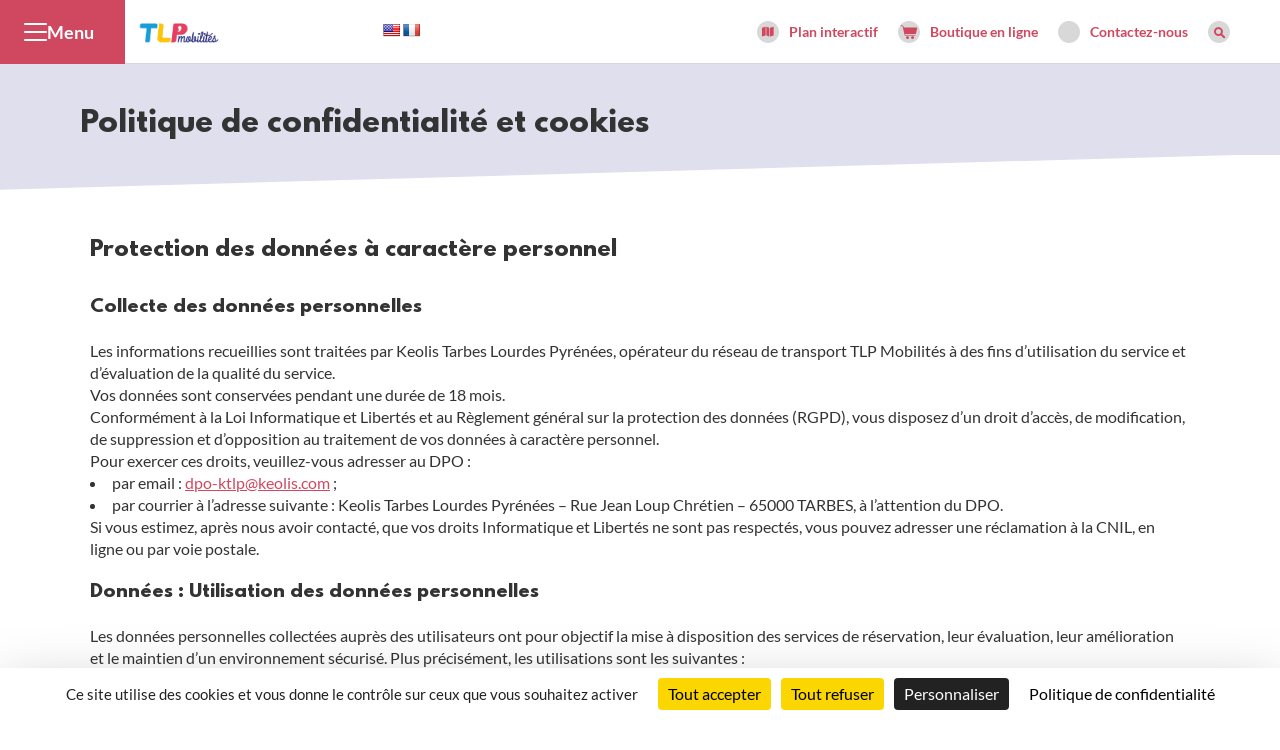

--- FILE ---
content_type: text/html; charset=UTF-8
request_url: https://www.tlp-mobilites.com/mentions-legales/
body_size: 18567
content:
<!DOCTYPE html>
<html lang="fr-FR">
<head>
	<meta charset="UTF-8">
	<meta name="viewport" content="width=device-width, initial-scale=1">
	<meta name='robots' content='index, follow, max-image-preview:large, max-snippet:-1, max-video-preview:-1' />
	<style>img:is([sizes="auto" i], [sizes^="auto," i]) { contain-intrinsic-size: 3000px 1500px }</style>
	
	<!-- This site is optimized with the Yoast SEO plugin v26.5 - https://yoast.com/wordpress/plugins/seo/ -->
	<title>Politique de confidentialité et cookies - TLP Mobilités</title>
	<link rel="canonical" href="https://www.tlp-mobilites.com/mentions-legales/" />
	<meta property="og:locale" content="fr_FR" />
	<meta property="og:type" content="article" />
	<meta property="og:title" content="Politique de confidentialité et cookies - TLP Mobilités" />
	<meta property="og:description" content="Protection des données à caractère personnel Collecte des données personnelles Les informations recueillies sont traitées par Keolis Tarbes Lourdes Pyrénées, opérateur du réseau de transport TLP Mobilités à des fins d’utilisation du service et d’évaluation de la qualité du service.  Vos données sont conservées pendant une durée de 18 mois. Conformément à la Loi Informatique [&hellip;]" />
	<meta property="og:url" content="https://www.tlp-mobilites.com/mentions-legales/" />
	<meta property="og:site_name" content="TLP Mobilités" />
	<meta property="article:modified_time" content="2025-05-21T07:23:21+00:00" />
	<meta property="og:image" content="https://storage.googleapis.com/is-wp-59-prod/uploads-prod/2021/04/bg-horaire.png" />
	<meta property="og:image:width" content="407" />
	<meta property="og:image:height" content="318" />
	<meta property="og:image:type" content="image/png" />
	<meta name="twitter:card" content="summary_large_image" />
	<meta name="twitter:label1" content="Durée de lecture estimée" />
	<meta name="twitter:data1" content="5 minutes" />
	<script type="application/ld+json" class="yoast-schema-graph">{"@context":"https://schema.org","@graph":[{"@type":"WebPage","@id":"https://www.tlp-mobilites.com/mentions-legales/","url":"https://www.tlp-mobilites.com/mentions-legales/","name":"Politique de confidentialité et cookies - TLP Mobilités","isPartOf":{"@id":"https://www.tlp-mobilites.com/#website"},"primaryImageOfPage":{"@id":"https://www.tlp-mobilites.com/mentions-legales/#primaryimage"},"image":{"@id":"https://www.tlp-mobilites.com/mentions-legales/#primaryimage"},"thumbnailUrl":"https://storage.googleapis.com/is-wp-59-prod/uploads-prod/2021/04/bg-horaire.png","datePublished":"2020-09-21T15:20:18+00:00","dateModified":"2025-05-21T07:23:21+00:00","inLanguage":"fr-FR","potentialAction":[{"@type":"ReadAction","target":["https://www.tlp-mobilites.com/mentions-legales/"]}]},{"@type":"ImageObject","inLanguage":"fr-FR","@id":"https://www.tlp-mobilites.com/mentions-legales/#primaryimage","url":"https://storage.googleapis.com/is-wp-59-prod/uploads-prod/2021/04/bg-horaire.png","contentUrl":"https://storage.googleapis.com/is-wp-59-prod/uploads-prod/2021/04/bg-horaire.png"},{"@type":"WebSite","@id":"https://www.tlp-mobilites.com/#website","url":"https://www.tlp-mobilites.com/","name":"TLP Mobilités","description":"Le réseau de bus du Grand Tarbes","publisher":{"@id":"https://www.tlp-mobilites.com/#organization"},"potentialAction":[{"@type":"SearchAction","target":{"@type":"EntryPoint","urlTemplate":"https://www.tlp-mobilites.com/?s={search_term_string}"},"query-input":{"@type":"PropertyValueSpecification","valueRequired":true,"valueName":"search_term_string"}}],"inLanguage":"fr-FR"},{"@type":"Organization","@id":"https://www.tlp-mobilites.com/#organization","name":"TLP Mobilités","url":"https://www.tlp-mobilites.com/","logo":{"@type":"ImageObject","inLanguage":"fr-FR","@id":"https://www.tlp-mobilites.com/#/schema/logo/image/","url":"https://storage.googleapis.com/is-wp-59-prod/uploads-prod/2023/06/LOGO-TLP-BLEU.png","contentUrl":"https://storage.googleapis.com/is-wp-59-prod/uploads-prod/2023/06/LOGO-TLP-BLEU.png","width":842,"height":277,"caption":"TLP Mobilités"},"image":{"@id":"https://www.tlp-mobilites.com/#/schema/logo/image/"}}]}</script>
	<!-- / Yoast SEO plugin. -->


<link rel='dns-prefetch' href='//ajax.googleapis.com' />
<link rel='dns-prefetch' href='//translate.google.com' />
<link rel='dns-prefetch' href='//storage.googleapis.com' />
<style id='classic-theme-styles-inline-css' type='text/css'>
/*! This file is auto-generated */
.wp-block-button__link{color:#fff;background-color:#32373c;border-radius:9999px;box-shadow:none;text-decoration:none;padding:calc(.667em + 2px) calc(1.333em + 2px);font-size:1.125em}.wp-block-file__button{background:#32373c;color:#fff;text-decoration:none}
</style>
<style id='global-styles-inline-css' type='text/css'>
:root{--wp--preset--aspect-ratio--square: 1;--wp--preset--aspect-ratio--4-3: 4/3;--wp--preset--aspect-ratio--3-4: 3/4;--wp--preset--aspect-ratio--3-2: 3/2;--wp--preset--aspect-ratio--2-3: 2/3;--wp--preset--aspect-ratio--16-9: 16/9;--wp--preset--aspect-ratio--9-16: 9/16;--wp--preset--color--black: #000000;--wp--preset--color--cyan-bluish-gray: #abb8c3;--wp--preset--color--white: #ffffff;--wp--preset--color--pale-pink: #f78da7;--wp--preset--color--vivid-red: #cf2e2e;--wp--preset--color--luminous-vivid-orange: #ff6900;--wp--preset--color--luminous-vivid-amber: #fcb900;--wp--preset--color--light-green-cyan: #7bdcb5;--wp--preset--color--vivid-green-cyan: #00d084;--wp--preset--color--pale-cyan-blue: #8ed1fc;--wp--preset--color--vivid-cyan-blue: #0693e3;--wp--preset--color--vivid-purple: #9b51e0;--wp--preset--color--central-palette-1: #000000;--wp--preset--color--central-palette-2: #333333;--wp--preset--color--central-palette-3: #666666;--wp--preset--color--central-palette-4: #CCCCCC;--wp--preset--color--central-palette-5: #EEEEEE;--wp--preset--color--central-palette-6: #E32B32;--wp--preset--color--central-palette-7: #EB652E;--wp--preset--color--central-palette-8: #F6A831;--wp--preset--color--central-palette-9: #E31F26;--wp--preset--color--central-palette-10: #E62987;--wp--preset--color--central-palette-11: #CE5D24;--wp--preset--color--central-palette-23: #302D7F;--wp--preset--color--central-palette-12: #28529E;--wp--preset--color--central-palette-13: #2FA9E1;--wp--preset--color--central-palette-14: #4D86AF;--wp--preset--color--central-palette-15: #87D0F0;--wp--preset--color--central-palette-16: #96C0CA;--wp--preset--color--central-palette-17: #7B8AC2;--wp--preset--color--central-palette-18: #7DC34C;--wp--preset--color--central-palette-19: #A1C262;--wp--preset--color--central-palette-20: #17A553;--wp--preset--color--central-palette-21: #4F934C;--wp--preset--color--central-palette-22: #F6DA41;--wp--preset--gradient--vivid-cyan-blue-to-vivid-purple: linear-gradient(135deg,rgba(6,147,227,1) 0%,rgb(155,81,224) 100%);--wp--preset--gradient--light-green-cyan-to-vivid-green-cyan: linear-gradient(135deg,rgb(122,220,180) 0%,rgb(0,208,130) 100%);--wp--preset--gradient--luminous-vivid-amber-to-luminous-vivid-orange: linear-gradient(135deg,rgba(252,185,0,1) 0%,rgba(255,105,0,1) 100%);--wp--preset--gradient--luminous-vivid-orange-to-vivid-red: linear-gradient(135deg,rgba(255,105,0,1) 0%,rgb(207,46,46) 100%);--wp--preset--gradient--very-light-gray-to-cyan-bluish-gray: linear-gradient(135deg,rgb(238,238,238) 0%,rgb(169,184,195) 100%);--wp--preset--gradient--cool-to-warm-spectrum: linear-gradient(135deg,rgb(74,234,220) 0%,rgb(151,120,209) 20%,rgb(207,42,186) 40%,rgb(238,44,130) 60%,rgb(251,105,98) 80%,rgb(254,248,76) 100%);--wp--preset--gradient--blush-light-purple: linear-gradient(135deg,rgb(255,206,236) 0%,rgb(152,150,240) 100%);--wp--preset--gradient--blush-bordeaux: linear-gradient(135deg,rgb(254,205,165) 0%,rgb(254,45,45) 50%,rgb(107,0,62) 100%);--wp--preset--gradient--luminous-dusk: linear-gradient(135deg,rgb(255,203,112) 0%,rgb(199,81,192) 50%,rgb(65,88,208) 100%);--wp--preset--gradient--pale-ocean: linear-gradient(135deg,rgb(255,245,203) 0%,rgb(182,227,212) 50%,rgb(51,167,181) 100%);--wp--preset--gradient--electric-grass: linear-gradient(135deg,rgb(202,248,128) 0%,rgb(113,206,126) 100%);--wp--preset--gradient--midnight: linear-gradient(135deg,rgb(2,3,129) 0%,rgb(40,116,252) 100%);--wp--preset--font-size--small: 13px;--wp--preset--font-size--medium: 20px;--wp--preset--font-size--large: 36px;--wp--preset--font-size--x-large: 42px;--wp--preset--spacing--20: 0.44rem;--wp--preset--spacing--30: 0.67rem;--wp--preset--spacing--40: 1rem;--wp--preset--spacing--50: 1.5rem;--wp--preset--spacing--60: 2.25rem;--wp--preset--spacing--70: 3.38rem;--wp--preset--spacing--80: 5.06rem;--wp--preset--shadow--natural: 6px 6px 9px rgba(0, 0, 0, 0.2);--wp--preset--shadow--deep: 12px 12px 50px rgba(0, 0, 0, 0.4);--wp--preset--shadow--sharp: 6px 6px 0px rgba(0, 0, 0, 0.2);--wp--preset--shadow--outlined: 6px 6px 0px -3px rgba(255, 255, 255, 1), 6px 6px rgba(0, 0, 0, 1);--wp--preset--shadow--crisp: 6px 6px 0px rgba(0, 0, 0, 1);}:where(.is-layout-flex){gap: 0.5em;}:where(.is-layout-grid){gap: 0.5em;}body .is-layout-flex{display: flex;}.is-layout-flex{flex-wrap: wrap;align-items: center;}.is-layout-flex > :is(*, div){margin: 0;}body .is-layout-grid{display: grid;}.is-layout-grid > :is(*, div){margin: 0;}:where(.wp-block-columns.is-layout-flex){gap: 2em;}:where(.wp-block-columns.is-layout-grid){gap: 2em;}:where(.wp-block-post-template.is-layout-flex){gap: 1.25em;}:where(.wp-block-post-template.is-layout-grid){gap: 1.25em;}.has-black-color{color: var(--wp--preset--color--black) !important;}.has-cyan-bluish-gray-color{color: var(--wp--preset--color--cyan-bluish-gray) !important;}.has-white-color{color: var(--wp--preset--color--white) !important;}.has-pale-pink-color{color: var(--wp--preset--color--pale-pink) !important;}.has-vivid-red-color{color: var(--wp--preset--color--vivid-red) !important;}.has-luminous-vivid-orange-color{color: var(--wp--preset--color--luminous-vivid-orange) !important;}.has-luminous-vivid-amber-color{color: var(--wp--preset--color--luminous-vivid-amber) !important;}.has-light-green-cyan-color{color: var(--wp--preset--color--light-green-cyan) !important;}.has-vivid-green-cyan-color{color: var(--wp--preset--color--vivid-green-cyan) !important;}.has-pale-cyan-blue-color{color: var(--wp--preset--color--pale-cyan-blue) !important;}.has-vivid-cyan-blue-color{color: var(--wp--preset--color--vivid-cyan-blue) !important;}.has-vivid-purple-color{color: var(--wp--preset--color--vivid-purple) !important;}.has-black-background-color{background-color: var(--wp--preset--color--black) !important;}.has-cyan-bluish-gray-background-color{background-color: var(--wp--preset--color--cyan-bluish-gray) !important;}.has-white-background-color{background-color: var(--wp--preset--color--white) !important;}.has-pale-pink-background-color{background-color: var(--wp--preset--color--pale-pink) !important;}.has-vivid-red-background-color{background-color: var(--wp--preset--color--vivid-red) !important;}.has-luminous-vivid-orange-background-color{background-color: var(--wp--preset--color--luminous-vivid-orange) !important;}.has-luminous-vivid-amber-background-color{background-color: var(--wp--preset--color--luminous-vivid-amber) !important;}.has-light-green-cyan-background-color{background-color: var(--wp--preset--color--light-green-cyan) !important;}.has-vivid-green-cyan-background-color{background-color: var(--wp--preset--color--vivid-green-cyan) !important;}.has-pale-cyan-blue-background-color{background-color: var(--wp--preset--color--pale-cyan-blue) !important;}.has-vivid-cyan-blue-background-color{background-color: var(--wp--preset--color--vivid-cyan-blue) !important;}.has-vivid-purple-background-color{background-color: var(--wp--preset--color--vivid-purple) !important;}.has-black-border-color{border-color: var(--wp--preset--color--black) !important;}.has-cyan-bluish-gray-border-color{border-color: var(--wp--preset--color--cyan-bluish-gray) !important;}.has-white-border-color{border-color: var(--wp--preset--color--white) !important;}.has-pale-pink-border-color{border-color: var(--wp--preset--color--pale-pink) !important;}.has-vivid-red-border-color{border-color: var(--wp--preset--color--vivid-red) !important;}.has-luminous-vivid-orange-border-color{border-color: var(--wp--preset--color--luminous-vivid-orange) !important;}.has-luminous-vivid-amber-border-color{border-color: var(--wp--preset--color--luminous-vivid-amber) !important;}.has-light-green-cyan-border-color{border-color: var(--wp--preset--color--light-green-cyan) !important;}.has-vivid-green-cyan-border-color{border-color: var(--wp--preset--color--vivid-green-cyan) !important;}.has-pale-cyan-blue-border-color{border-color: var(--wp--preset--color--pale-cyan-blue) !important;}.has-vivid-cyan-blue-border-color{border-color: var(--wp--preset--color--vivid-cyan-blue) !important;}.has-vivid-purple-border-color{border-color: var(--wp--preset--color--vivid-purple) !important;}.has-vivid-cyan-blue-to-vivid-purple-gradient-background{background: var(--wp--preset--gradient--vivid-cyan-blue-to-vivid-purple) !important;}.has-light-green-cyan-to-vivid-green-cyan-gradient-background{background: var(--wp--preset--gradient--light-green-cyan-to-vivid-green-cyan) !important;}.has-luminous-vivid-amber-to-luminous-vivid-orange-gradient-background{background: var(--wp--preset--gradient--luminous-vivid-amber-to-luminous-vivid-orange) !important;}.has-luminous-vivid-orange-to-vivid-red-gradient-background{background: var(--wp--preset--gradient--luminous-vivid-orange-to-vivid-red) !important;}.has-very-light-gray-to-cyan-bluish-gray-gradient-background{background: var(--wp--preset--gradient--very-light-gray-to-cyan-bluish-gray) !important;}.has-cool-to-warm-spectrum-gradient-background{background: var(--wp--preset--gradient--cool-to-warm-spectrum) !important;}.has-blush-light-purple-gradient-background{background: var(--wp--preset--gradient--blush-light-purple) !important;}.has-blush-bordeaux-gradient-background{background: var(--wp--preset--gradient--blush-bordeaux) !important;}.has-luminous-dusk-gradient-background{background: var(--wp--preset--gradient--luminous-dusk) !important;}.has-pale-ocean-gradient-background{background: var(--wp--preset--gradient--pale-ocean) !important;}.has-electric-grass-gradient-background{background: var(--wp--preset--gradient--electric-grass) !important;}.has-midnight-gradient-background{background: var(--wp--preset--gradient--midnight) !important;}.has-small-font-size{font-size: var(--wp--preset--font-size--small) !important;}.has-medium-font-size{font-size: var(--wp--preset--font-size--medium) !important;}.has-large-font-size{font-size: var(--wp--preset--font-size--large) !important;}.has-x-large-font-size{font-size: var(--wp--preset--font-size--x-large) !important;}
:where(.wp-block-post-template.is-layout-flex){gap: 1.25em;}:where(.wp-block-post-template.is-layout-grid){gap: 1.25em;}
:where(.wp-block-columns.is-layout-flex){gap: 2em;}:where(.wp-block-columns.is-layout-grid){gap: 2em;}
:root :where(.wp-block-pullquote){font-size: 1.5em;line-height: 1.6;}
</style>
<link rel='stylesheet' id='google-language-translator-css' href='https://www.tlp-mobilites.com/wp-content/plugins/google-language-translator/css/style.css' type='text/css' media='' />
<link rel='stylesheet' id='glt-toolbar-styles-css' href='https://www.tlp-mobilites.com/wp-content/plugins/google-language-translator/css/toolbar.css' type='text/css' media='' />
<link rel='stylesheet' id='is-custom-sim-screen-css-css' href='https://www.tlp-mobilites.com/wp-content/themes/theme-defaut/assets/css/sim-cms-screen.min.css' type='text/css' media='screen' />
<link rel='stylesheet' id='lignes-horaires-widget-style-css' href='https://www.tlp-mobilites.com/wp-content/themes/theme-defaut/core/is-widgets_elementor/assets/css/lignes_horaires_widget.css' type='text/css' media='all' />
<link rel='stylesheet' id='tables-widget-style-css' href='https://www.tlp-mobilites.com/wp-content/themes/theme-defaut/core/is-widgets_elementor/assets/css/tables_widget.css' type='text/css' media='all' />
<link rel='stylesheet' id='tarifs-widget-style-css' href='https://www.tlp-mobilites.com/wp-content/themes/theme-defaut/core/is-widgets_elementor/assets/css/liste_tarifs_widget.css' type='text/css' media='all' />
<link rel='stylesheet' id='elementor-frontend-css' href='https://www.tlp-mobilites.com/wp-content/plugins/elementor/assets/css/frontend.min.css' type='text/css' media='all' />
<link rel='stylesheet' id='widget-breadcrumbs-css' href='https://www.tlp-mobilites.com/wp-content/plugins/elementor-pro/assets/css/widget-breadcrumbs.min.css' type='text/css' media='all' />
<link rel='stylesheet' id='widget-heading-css' href='https://www.tlp-mobilites.com/wp-content/plugins/elementor/assets/css/widget-heading.min.css' type='text/css' media='all' />
<link rel='stylesheet' id='elementor-icons-css' href='https://www.tlp-mobilites.com/wp-content/plugins/elementor/assets/lib/eicons/css/elementor-icons.min.css' type='text/css' media='all' />
<link rel='stylesheet' id='fluentform-elementor-widget-css' href='https://www.tlp-mobilites.com/wp-content/plugins/fluentform/assets/css/fluent-forms-elementor-widget.css' type='text/css' media='all' />
<link rel='stylesheet' id='swiper-css' href='https://www.tlp-mobilites.com/wp-content/plugins/elementor/assets/lib/swiper/v8/css/swiper.min.css' type='text/css' media='all' />
<link rel='stylesheet' id='e-swiper-css' href='https://www.tlp-mobilites.com/wp-content/plugins/elementor/assets/css/conditionals/e-swiper.min.css' type='text/css' media='all' />
<link rel='stylesheet' id='widget-image-css' href='https://www.tlp-mobilites.com/wp-content/plugins/elementor/assets/css/widget-image.min.css' type='text/css' media='all' />
<link rel='stylesheet' id='widget-image-carousel-css' href='https://www.tlp-mobilites.com/wp-content/plugins/elementor/assets/css/widget-image-carousel.min.css' type='text/css' media='all' />
<link rel='stylesheet' id='elementor-post-115-css' href='https://storage.googleapis.com/is-wp-59-prod/elementor/css/post-115.css' type='text/css' media='all' />
<link rel='stylesheet' id='elementor-post-28-css' href='https://storage.googleapis.com/is-wp-59-prod/elementor/css/post-28.css' type='text/css' media='all' />
<link rel='stylesheet' id='simple-social-icons-font-css' href='https://www.tlp-mobilites.com/wp-content/plugins/simple-social-icons/css/style.css' type='text/css' media='all' />
<link rel='stylesheet' id='eael-general-css' href='https://www.tlp-mobilites.com/wp-content/plugins/essential-addons-for-elementor-lite/assets/front-end/css/view/general.min.css' type='text/css' media='all' />
<link rel='stylesheet' id='elementor-gf-local-lato-css' href='https://www.tlp-mobilites.com/wp-content/uploads/elementor/google-fonts/css/lato.css' type='text/css' media='all' />
<link rel='stylesheet' id='elementor-icons-shared-0-css' href='https://www.tlp-mobilites.com/wp-content/plugins/elementor/assets/lib/font-awesome/css/fontawesome.min.css' type='text/css' media='all' />
<link rel='stylesheet' id='elementor-icons-fa-brands-css' href='https://www.tlp-mobilites.com/wp-content/plugins/elementor/assets/lib/font-awesome/css/brands.min.css' type='text/css' media='all' />
<style id="kt_central_palette_gutenberg_css" type="text/css">.has-central-palette-1-color{color:#000000}.has-central-palette-1-background-color{background-color:#000000}.has-central-palette-2-color{color:#333333}.has-central-palette-2-background-color{background-color:#333333}.has-central-palette-3-color{color:#666666}.has-central-palette-3-background-color{background-color:#666666}.has-central-palette-4-color{color:#CCCCCC}.has-central-palette-4-background-color{background-color:#CCCCCC}.has-central-palette-5-color{color:#EEEEEE}.has-central-palette-5-background-color{background-color:#EEEEEE}.has-central-palette-6-color{color:#E32B32}.has-central-palette-6-background-color{background-color:#E32B32}.has-central-palette-7-color{color:#EB652E}.has-central-palette-7-background-color{background-color:#EB652E}.has-central-palette-8-color{color:#F6A831}.has-central-palette-8-background-color{background-color:#F6A831}.has-central-palette-9-color{color:#E31F26}.has-central-palette-9-background-color{background-color:#E31F26}.has-central-palette-10-color{color:#E62987}.has-central-palette-10-background-color{background-color:#E62987}.has-central-palette-11-color{color:#CE5D24}.has-central-palette-11-background-color{background-color:#CE5D24}.has-central-palette-23-color{color:#302D7F}.has-central-palette-23-background-color{background-color:#302D7F}.has-central-palette-12-color{color:#28529E}.has-central-palette-12-background-color{background-color:#28529E}.has-central-palette-13-color{color:#2FA9E1}.has-central-palette-13-background-color{background-color:#2FA9E1}.has-central-palette-14-color{color:#4D86AF}.has-central-palette-14-background-color{background-color:#4D86AF}.has-central-palette-15-color{color:#87D0F0}.has-central-palette-15-background-color{background-color:#87D0F0}.has-central-palette-16-color{color:#96C0CA}.has-central-palette-16-background-color{background-color:#96C0CA}.has-central-palette-17-color{color:#7B8AC2}.has-central-palette-17-background-color{background-color:#7B8AC2}.has-central-palette-18-color{color:#7DC34C}.has-central-palette-18-background-color{background-color:#7DC34C}.has-central-palette-19-color{color:#A1C262}.has-central-palette-19-background-color{background-color:#A1C262}.has-central-palette-20-color{color:#17A553}.has-central-palette-20-background-color{background-color:#17A553}.has-central-palette-21-color{color:#4F934C}.has-central-palette-21-background-color{background-color:#4F934C}.has-central-palette-22-color{color:#F6DA41}.has-central-palette-22-background-color{background-color:#F6DA41}
</style>
<script type="text/javascript" src="//ajax.googleapis.com/ajax/libs/jquery/3.5.1/jquery.min.js" id="jquery-js"></script>
<style>#google_language_translator{text-align:left!important;}select.goog-te-combo{float:right;}.goog-te-gadget{padding-top:13px;}.goog-te-gadget .goog-te-combo{margin-top:-7px!important;}.goog-te-gadget{margin-top:2px!important;}p.hello{font-size:12px;color:#666;}div.skiptranslate.goog-te-gadget{display:inline!important;}#google_language_translator,#language{clear:both;width:160px;text-align:right;}#language{float:right;}#flags{text-align:right;width:165px;float:right;clear:right;}#flags ul{float:right!important;}p.hello{text-align:right;float:right;clear:both;}.glt-clear{height:0px;clear:both;margin:0px;padding:0px;}#flags{width:165px;}#flags a{display:inline-block;margin-left:2px;}#google_language_translator a{display:none!important;}div.skiptranslate.goog-te-gadget{display:inline!important;}.goog-te-gadget{color:transparent!important;}.goog-te-gadget{font-size:0px!important;}.goog-branding{display:none;}.goog-tooltip{display: none!important;}.goog-tooltip:hover{display: none!important;}.goog-text-highlight{background-color:transparent!important;border:none!important;box-shadow:none!important;}#google_language_translator select.goog-te-combo{color:#32373c;}div.skiptranslate{display:none!important;}body{top:0px!important;}#goog-gt-{display:none!important;}font font{background-color:transparent!important;box-shadow:none!important;position:initial!important;}#glt-translate-trigger > span{color:#ffffff;}#glt-translate-trigger{background:#302d7f;}</style>		<meta name="abstract" content="TPL Mobilités">
		<meta name="author" content="TPL Mobilites">
		<meta name="classification" content="Transport">
		<meta name="copyright" content="Copyright Alezan Bus - All rights Reserved.">
		<meta name="designer" content="L’équipe WordPress">
		<meta name="distribution" content="Global">
		<meta name="language" content="fr-FR">
		<meta name="publisher" content="Alezan Bus">
		<meta name="rating" content="General">
		<meta name="resource-type" content="Document">
		<meta name="revisit-after" content="3">
		<meta name="subject" content="Transport">
		<meta name="template" content="instant-system">
		<meta name="robots" content="index,follow">
		<meta name="apple-itunes-app" content="app-id=" />
<meta name="google-play-app" content="app-id=fr.tlp.tarbes" />
<script>var lang ='fr'</script><meta name="generator" content="Elementor 3.31.2; features: additional_custom_breakpoints, e_element_cache; settings: css_print_method-external, google_font-enabled, font_display-auto">
			<style>
				.e-con.e-parent:nth-of-type(n+4):not(.e-lazyloaded):not(.e-no-lazyload),
				.e-con.e-parent:nth-of-type(n+4):not(.e-lazyloaded):not(.e-no-lazyload) * {
					background-image: none !important;
				}
				@media screen and (max-height: 1024px) {
					.e-con.e-parent:nth-of-type(n+3):not(.e-lazyloaded):not(.e-no-lazyload),
					.e-con.e-parent:nth-of-type(n+3):not(.e-lazyloaded):not(.e-no-lazyload) * {
						background-image: none !important;
					}
				}
				@media screen and (max-height: 640px) {
					.e-con.e-parent:nth-of-type(n+2):not(.e-lazyloaded):not(.e-no-lazyload),
					.e-con.e-parent:nth-of-type(n+2):not(.e-lazyloaded):not(.e-no-lazyload) * {
						background-image: none !important;
					}
				}
			</style>
					<style type="text/css" id="wp-custom-css">
			.elementor-widget-theme-post-featured-image > div > div >.attachment-full{
	width: 17%;
}
.elementor-widget-breadcrumbs{
	display:none;
}

.elementor-slides .swiper-slide-inner .elementor-slide-button, .elementor-slides .swiper-slide-inner .elementor-slide-button:hover {
	background: #ca344d;align-content}

.elementor-12 .elementor-element.elementor-element-2c20436c:not(.elementor-motion-effects-element-type-background), .elementor-12 .elementor-element.elementor-element-2c20436c > .elementor-motion-effects-container > .elementor-motion-effects-layer{
	background-image: none !important;
}

#pum-1442{
	opacity: 1 !important;
}
@media (max-width: 767px)
.is-Section_Diagonale:after {
    margin-top: -0.1% !important;
}
.is-Section_Diagonale:after{
	margin-top:-.1% !important;
}
.pum-container.pum-responsive.pum-responsive-medium {
    margin-left: 25%;
    width: 50%;
		top: 50%;
	
}
.pluginFontHelvetica{
	display: none;
}
@media (max-width: 860px) {
	.pum-container.pum-responsive.pum-responsive-medium {
    margin-left: 0%;
    width: 100%;
    top: 27%;
}
	
}

#google_language_translator select.goog-te-combo{
	display: none;
}
#glt-translate-trigger{
	
	display: none;
}
#flags {
		margin-top: 2%;
    width: 500px;
}
@media (max-width: 500px){
	.is-Section_Diagonale:after{
		display: none !important;
	}
	#flags ul{
		margin-top:15px;
	 }
	
	#flags {
    width: 90px !important;
}
	
}
@media (min-width: 500px) and (max-width: 850px) { 
	#flags {
    width: 200px !important;
		    margin-top: -3%;
		
}
}
@media (min-width: 850px) and (max-width: 999px) { 
	#flags {
		margin-top: -12%;
    width: 300px !important;
		
}
}
@media (min-width: 999px) and (max-width: 1400px) { 
	#flags {
    width: 200px !important;
		margin-top: 2%;
		
}
}
@media (min-width: 1400px) and (max-width: 1670px) { 
	#flags {
    width: 400px !important;
		
}
}
@media (min-width: 1670px) and (max-width: 1990px) { 
	#flags {
    width: 800px !important;
		
}
}
.is-Post-Image-Wrapper img{
	margin-top: -10% !important;
}
footer{
    display: none !important;
} 
.is-FullPage-Header-Nav-Secondaire-Item {
    margin-right: 20px;
}		</style>
		</head>
<body id="body" class="wp-singular page-template-default page page-id-115 wp-custom-logo wp-theme-theme-defaut Politique de confidentialité et cookies elementor-default elementor-template-full-width elementor-page elementor-page-115 elementor-page-28">
	<nav class="is-Accessibility_Skip-links" role="navigation" aria-label="Menu de navigation rapide">
		<ul id="skip-links_default">
			<li><a href="#is-Main-Page">Accéder au contenu</a></li>
			<li><a href="#is-Main-Page" id="is-SkipLink_Menu" aria-expanded="false" aria-controls="is-TopSidebar">Afficher le menu</a></li>
			<li><a href="#is-OpenSearchForm" id="is-SkipLink_Search" aria-expanded="false" aria-controls="is-Search-Form">Accéder à la recherche</a></li>
			<li><a href="#is-FullPage-Footer">Accéder au pied de page</a></li>
		</ul>
		<ul id="skip-links_webharmony">
			<li><a href="#is-Main-Page">Accéder au contenu</a></li>
			<li><a href="#v-menu-0" id="is-SkipLink_Menu_webH" aria-expanded="false" aria-controls="v-menu-0">Afficher le menu</a></li>
			<li><a href="#TheSidebar">Accéder à la barre latérale</a></li>
			<li><a href="#is-FullPage-Footer">Accéder au pied de page</a></li>
		</ul>
	</nav>
		<div id="is-content-Page">
		<!--header-->
		
		<header id="is-FullPage-Header" class="is-Header" role="banner">
						<!--menu principal header-->
			<nav id="is-TopSidebarNav" role="navigation" aria-label="Menu de navigation principal">
				<button id="is-Header-ShowTopSidebarButton" class="is-Header-ShowTopSidebarButton" type="button" aria-haspopup="true" aria-expanded="false" aria-controls="is-TopSidebar" aria-label="Afficher le menu">
					<span class="is-Icon-com is-Icon-com-menu" aria-hidden="true">
						<i class="is-path1"></i>
						<i class="is-path2"></i>
						<i class="is-path3"></i>
					</span>
					<span class="is-Header-Item-Nav is-hidden-xs">Menu</span>
				</button>	
									<div id="is-TopSidebar" class="is-TopSidebar_Hidden"><ul id="menu-menu-primaire-header" class="is-FullPage-Header-Nav-Primaire is-col-xs-12 is-col-sm-12 is-col-lg-12"><li id="menu-item-15672" class="menu-item menu-item-type-custom menu-item-object-custom menu-item-has-children menu-item-15672"><span>SE DÉPLACER</span>
<ul class="sub-menu">
	<li id="menu-item-8438" class="menu-item menu-item-type-post_type menu-item-object-page menu-item-8438"><a href="https://www.tlp-mobilites.com/horaires-et-plans-des-lignes-de-bus/">Horaires des bus</a></li>
	<li id="menu-item-8437" class="menu-item menu-item-type-post_type menu-item-object-page menu-item-8437"><a href="https://www.tlp-mobilites.com/plans-des-lignes-de-bus/">Plans des lignes</a></li>
	<li id="menu-item-8431" class="menu-item menu-item-type-custom menu-item-object-custom menu-item-8431"><a href="//plans.tlp-mobilites.com/fr/infos-trafic/">Infos trafic</a></li>
</ul>
</li>
<li id="menu-item-8424" class="menu-item menu-item-type-custom menu-item-object-custom menu-item-has-children menu-item-8424"><span>RÉSEAU TLP MOBILITÉS</span>
<ul class="sub-menu">
	<li id="menu-item-15673" class="menu-item menu-item-type-custom menu-item-object-custom menu-item-has-children menu-item-15673"><span>🚌 BUS</span>
	<ul class="sub-menu">
		<li id="menu-item-13549" class="menu-item menu-item-type-post_type menu-item-object-page menu-item-13549"><a href="https://www.tlp-mobilites.com/toutes-les-lignes-de-lourdes/">Les lignes de Lourdes</a></li>
		<li id="menu-item-12303" class="menu-item menu-item-type-post_type menu-item-object-page menu-item-12303"><a href="https://www.tlp-mobilites.com/navette-marche-gratuite-tarbes/">Navette marché  gratuite – Tarbes</a></li>
		<li id="menu-item-9131" class="menu-item menu-item-type-post_type menu-item-object-page menu-item-9131"><a href="https://www.tlp-mobilites.com/navettes-de-centre-ville-tarbes/">Navettes de centre-ville Tarbes</a></li>
		<li id="menu-item-13551" class="menu-item menu-item-type-post_type menu-item-object-page menu-item-13551"><a href="https://www.tlp-mobilites.com/navette-aeroport/">Navette Lourdes aéroport</a></li>
		<li id="menu-item-17824" class="menu-item menu-item-type-post_type menu-item-object-page menu-item-17824"><a href="https://www.tlp-mobilites.com/navette-du-parvis/">Navette du Parvis</a></li>
		<li id="menu-item-9696" class="menu-item menu-item-type-post_type menu-item-object-page menu-item-9696"><a href="https://www.tlp-mobilites.com/services-du-dimanche-soir/">Services du dimanche soir</a></li>
	</ul>
</li>
	<li id="menu-item-15676" class="menu-item menu-item-type-custom menu-item-object-custom menu-item-has-children menu-item-15676"><span>📅 TRANSPORTS SUR RÉSERVATION</span>
	<ul class="sub-menu">
		<li id="menu-item-8446" class="menu-item menu-item-type-post_type menu-item-object-page menu-item-8446"><a href="https://www.tlp-mobilites.com/transports-sur-reservation-dans-lagglomeration/">Transports sur réservation dans l’Agglomération</a></li>
		<li id="menu-item-8451" class="menu-item menu-item-type-post_type menu-item-object-page menu-item-8451"><a href="https://www.tlp-mobilites.com/transports-sur-reservation-pour-les-personnes-a-mobilite-reduite/">Handibus</a></li>
	</ul>
</li>
	<li id="menu-item-15677" class="menu-item menu-item-type-custom menu-item-object-custom menu-item-has-children menu-item-15677"><span>🚲 AUTRES SERVICES</span>
	<ul class="sub-menu">
		<li id="menu-item-12453" class="menu-item menu-item-type-post_type menu-item-object-page menu-item-12453"><a href="https://www.tlp-mobilites.com/covoiturage-blablacar-daily/">Covoiturage Blablacar Daily</a></li>
		<li id="menu-item-12336" class="menu-item menu-item-type-post_type menu-item-object-page menu-item-12336"><a href="https://www.tlp-mobilites.com/velos-electriques-en-libre-service/">Vélos électriques en libre-service</a></li>
		<li id="menu-item-8449" class="menu-item menu-item-type-post_type menu-item-object-page menu-item-8449"><a href="https://www.tlp-mobilites.com/voitures-libre-service/">Voitures électriques en libre-service</a></li>
		<li id="menu-item-11778" class="menu-item menu-item-type-post_type menu-item-object-page menu-item-11778"><a href="https://www.tlp-mobilites.com/velo-taxi-tarbes/">Vélo-taxi – Tarbes</a></li>
	</ul>
</li>
</ul>
</li>
<li id="menu-item-8432" class="menu-item menu-item-type-custom menu-item-object-custom menu-item-has-children menu-item-8432"><span>TITRES &#038; TARIFS</span>
<ul class="sub-menu">
	<li id="menu-item-8450" class="menu-item menu-item-type-post_type menu-item-object-page menu-item-8450"><a href="https://www.tlp-mobilites.com/tickets-et-abonnements/">Tickets et abonnements</a></li>
	<li id="menu-item-8434" class="menu-item menu-item-type-custom menu-item-object-custom menu-item-8434"><a href="https://www.tlp-mobilites.com/boutique-en-ligne">Boutique en ligne</a></li>
	<li id="menu-item-13981" class="menu-item menu-item-type-post_type menu-item-object-page menu-item-13981"><a href="https://www.tlp-mobilites.com/paiement-sans-contact/">Paiement sans contact</a></li>
	<li id="menu-item-16026" class="menu-item menu-item-type-post_type menu-item-object-page menu-item-16026"><a href="https://www.tlp-mobilites.com/actualites/m-ticket-appli/">Votre Application M-Ticket</a></li>
</ul>
</li>
<li id="menu-item-8430" class="menu-item menu-item-type-custom menu-item-object-custom menu-item-has-children menu-item-8430"><span>INFOS &#038; ACTUALITÉS</span>
<ul class="sub-menu">
	<li id="menu-item-8448" class="menu-item menu-item-type-post_type menu-item-object-page menu-item-8448"><a href="https://www.tlp-mobilites.com/actualites/">Actualités</a></li>
	<li id="menu-item-15912" class="menu-item menu-item-type-post_type menu-item-object-page menu-item-15912"><a href="https://www.tlp-mobilites.com/decouvrir-lourdes/">Découvrir Lourdes</a></li>
	<li id="menu-item-8453" class="menu-item menu-item-type-post_type menu-item-object-page menu-item-8453"><a href="https://www.tlp-mobilites.com/envie-detre-informee-des-perturbations-du-reseau/">Restez informé(e)s</a></li>
	<li id="menu-item-11739" class="menu-item menu-item-type-post_type menu-item-object-page menu-item-11739"><a href="https://www.tlp-mobilites.com/se-deplacer-en-temps-reel/">Se déplacer en temps réel</a></li>
</ul>
</li>
<li id="menu-item-8429" class="menu-item menu-item-type-custom menu-item-object-custom menu-item-has-children menu-item-8429"><span>UTILE</span>
<ul class="sub-menu">
	<li id="menu-item-18561" class="menu-item menu-item-type-post_type menu-item-object-page menu-item-18561"><a href="https://www.tlp-mobilites.com/reglement-dutilisation-du-service-tlp-mobilites/">Règlement d’utilisation du service TLP Mobilités</a></li>
	<li id="menu-item-18564" class="menu-item menu-item-type-post_type menu-item-object-page menu-item-18564"><a href="https://www.tlp-mobilites.com/reglement-dutilisation-du-service-service-tpmr-handibus/">Règlement d’utilisation du service- Service TPMR Handibus</a></li>
	<li id="menu-item-8447" class="menu-item menu-item-type-post_type menu-item-object-page menu-item-8447"><a href="https://www.tlp-mobilites.com/contactez-nous/">Contactez-nous</a></li>
	<li id="menu-item-16630" class="menu-item menu-item-type-custom menu-item-object-custom menu-item-has-children menu-item-16630"><span>✅ BIEN VOYAGER</span>
	<ul class="sub-menu">
		<li id="menu-item-17744" class="menu-item menu-item-type-post_type menu-item-object-page menu-item-17744"><a href="https://www.tlp-mobilites.com/vos-outils-digitaux-tlp-mobilites/">Vos outils digitaux TLP Mobilités</a></li>
		<li id="menu-item-16631" class="menu-item menu-item-type-post_type menu-item-object-page menu-item-16631"><a href="https://www.tlp-mobilites.com/tous-a-bord-pour-la-rentree-2/">Vos essentiels pour la rentrée</a></li>
	</ul>
</li>
</ul>
</li>
</ul></div>							</nav>
			<!--/menu principal header-->
			
						<div id="is-Header-Logo-Link">
				<a href="https://www.tlp-mobilites.com/" title="TLP Mobilités : Retourner sur la page d'accueil">
					<img src="https://storage.googleapis.com/is-wp-59-prod/uploads-prod/2023/06/LOGO-TLP-BLEU.png" alt="TLP Mobilités : Retourner sur la page d'accueil" class="is-Header-Logo-Image">
				</a>
				<!--logos partenaires-->
				<div id="flags" class="size18"><ul id="sortable" class="ui-sortable" style="float:left"><li id='English'><a href='#' title='English' class='nturl notranslate en flag united-states'></a></li><li id='French'><a href='#' title='French' class='nturl notranslate fr flag French'></a></li></ul></div><div id="google_language_translator" class="default-language-fr"></div>				<!--/logos partenaires-->
			</div>
			<div id="is-Search-Form" role="dialog" aria-modal="true"> 
	<form method="get" class="is-Search-Form" action="https://www.tlp-mobilites.com/">
		<label for="s" class="is-sr-only is-Search-Label">Rechercher sur le site</label>
		<input type="search" class="is-Search-Field" name="s" id="s" title="Rechercher" placeholder="Rechercher" />
		<button class="is-Search-Submit" aria-label="Chercher sur le site TLP Mobilités"></button>
		<button type="button" class="is-Icon is-Icon-close" aria-label="Masquer le moteur de recherche"></button>
	</form>
</div>			<!--menu secondaire header-->
							<ul id="menu-menu-secondaire-header" class="is-FullPage-Header-Nav-Secondaire"><li id="menu-item-8357" class="is-FullPage-Header-Nav-Secondaire-Item menu-item menu-item-type-custom menu-item-object-custom menu-item-8357"><a href="//plans.tlp-mobilites.com/fr/"><i class="is-Icon is-Icon-com-map is-hidden-xs"></i><span class="is-hidden-xs is-hidden-sm">Plan interactif</span></a></li>
<li id="menu-item-8364" class="is-FullPage-Header-Nav-Secondaire-Item menu-item menu-item-type-custom menu-item-object-custom menu-item-8364"><a target="_blank" href="https://www.tlp-mobilites.com/boutique-en-ligne/"><i class="is-Icon is-Icon-com-caddie is-hidden-xs"></i><span class="is-hidden-xs is-hidden-sm is-hidden-md">Boutique en ligne</span></a></li>
<li id="menu-item-8428" class="is-FullPage-Header-Nav-Secondaire-Item menu-item menu-item-type-custom menu-item-object-custom menu-item-8428"><a href="https://www.tlp-mobilites.com/contactez-nous/"><i class="is-Icon is-Icon-com-mail is-hidden-xs"></i> <span class="is-hidden-xs is-hidden-sm is-hidden-md">Contactez-nous</span></a></li>
<li id="menu-item-8358" class="is-FullPage-Header-Nav-Secondaire-Item menu-item menu-item-type-custom menu-item-object-custom menu-item-8358"><span><a href="#" id="is-OpenSearchForm" aria-label="Afficher le moteur de recherche" aria-expanded="false" aria-controls="is-Search-Form" title="Rechercher"><i class="is-Icon is-Icon-com-search"></i></a></span></li>
<li id="menu-item-8427" class="is-FullPage-Header-Nav-Secondaire-Item menu-item menu-item-type-custom menu-item-object-custom menu-item-8427"><span></span></li>
</ul>						<!--/menu secondaire header-->
		</header>		<!--header-->
		<div class="is-WrappedPage is-Page-Banner">
			<main role="main" id="is-Main-Page" >		<div data-elementor-type="single" data-elementor-id="28" class="elementor elementor-28 elementor-location-single post-115 page type-page status-publish hentry" data-elementor-post-type="elementor_library">
					<section class="elementor-section elementor-top-section elementor-element elementor-element-56badc74 is-Section_Diagonale elementor-section-boxed elementor-section-height-default elementor-section-height-default" data-id="56badc74" data-element_type="section">
						<div class="elementor-container elementor-column-gap-default">
					<div class="elementor-column elementor-col-100 elementor-top-column elementor-element elementor-element-125442ef" data-id="125442ef" data-element_type="column">
			<div class="elementor-widget-wrap elementor-element-populated">
						<div class="elementor-element elementor-element-b175ee3 elementor-widget elementor-widget-breadcrumbs" data-id="b175ee3" data-element_type="widget" data-widget_type="breadcrumbs.default">
				<div class="elementor-widget-container">
					<div id="breadcrumbs"><ol class="is-list-inline is-list-size14"><li class="breadcrumb_last" aria-current="page">Politique de confidentialité et cookies</li></ol></div>				</div>
				</div>
				<div class="elementor-element elementor-element-5876a401 elementor-widget elementor-widget-theme-post-title elementor-page-title elementor-widget-heading" data-id="5876a401" data-element_type="widget" data-widget_type="theme-post-title.default">
				<div class="elementor-widget-container">
					<h1 class="elementor-heading-title elementor-size-default">Politique de confidentialité et cookies</h1>				</div>
				</div>
					</div>
		</div>
					</div>
		</section>
				<section class="elementor-section elementor-top-section elementor-element elementor-element-9678775 elementor-section-boxed elementor-section-height-default elementor-section-height-default" data-id="9678775" data-element_type="section">
						<div class="elementor-container elementor-column-gap-default">
					<div class="elementor-column elementor-col-100 elementor-top-column elementor-element elementor-element-496a28eb" data-id="496a28eb" data-element_type="column">
			<div class="elementor-widget-wrap elementor-element-populated">
						<div class="elementor-element elementor-element-7f99c995 elementor-widget elementor-widget-theme-post-content" data-id="7f99c995" data-element_type="widget" data-widget_type="theme-post-content.default">
				<div class="elementor-widget-container">
							<div data-elementor-type="wp-page" data-elementor-id="115" class="elementor elementor-115" data-elementor-post-type="page">
						<section class="elementor-section elementor-top-section elementor-element elementor-element-8aa1e38 elementor-section-boxed elementor-section-height-default elementor-section-height-default" data-id="8aa1e38" data-element_type="section">
						<div class="elementor-container elementor-column-gap-default">
					<div class="elementor-column elementor-col-100 elementor-top-column elementor-element elementor-element-15c2b3e" data-id="15c2b3e" data-element_type="column">
			<div class="elementor-widget-wrap elementor-element-populated">
						<div class="elementor-element elementor-element-fff620c elementor-widget elementor-widget-heading" data-id="fff620c" data-element_type="widget" data-widget_type="heading.default">
				<div class="elementor-widget-container">
					<h2 class="elementor-heading-title elementor-size-default">Protection des données à caractère personnel</h2>				</div>
				</div>
					</div>
		</div>
					</div>
		</section>
				<section class="elementor-section elementor-top-section elementor-element elementor-element-a7e2b5f elementor-section-boxed elementor-section-height-default elementor-section-height-default" data-id="a7e2b5f" data-element_type="section">
						<div class="elementor-container elementor-column-gap-default">
					<div class="elementor-column elementor-col-100 elementor-top-column elementor-element elementor-element-ebbdca9" data-id="ebbdca9" data-element_type="column">
			<div class="elementor-widget-wrap elementor-element-populated">
						<div class="elementor-element elementor-element-6bd7e0e elementor-widget elementor-widget-heading" data-id="6bd7e0e" data-element_type="widget" data-widget_type="heading.default">
				<div class="elementor-widget-container">
					<h3 class="elementor-heading-title elementor-size-default">Collecte des données personnelles</h3>				</div>
				</div>
				<div class="elementor-element elementor-element-2aa3730 elementor-widget elementor-widget-text-editor" data-id="2aa3730" data-element_type="widget" data-widget_type="text-editor.default">
				<div class="elementor-widget-container">
									<p>Les informations recueillies sont traitées par Keolis Tarbes Lourdes Pyrénées, opérateur du réseau de transport TLP Mobilités à des fins d’utilisation du service et d’évaluation de la qualité du service. </p><p>Vos données sont conservées pendant une durée de 18 mois.</p><p>Conformément à la Loi Informatique et Libertés et au Règlement général sur la protection des données (RGPD), vous disposez d’un droit d’accès, de modification, de suppression et d’opposition au traitement de vos données à caractère personnel. </p><p>Pour exercer ces droits, veuillez-vous adresser au DPO :</p><ul><li>par email : <a href="mailto:dpo-ktlp@keolis.com">dpo-ktlp@keolis.com</a> ;</li><li>par courrier à l’adresse suivante : Keolis Tarbes Lourdes Pyrénées – Rue Jean Loup Chrétien – 65000 TARBES, à l’attention du DPO. </li></ul><p>Si vous estimez, après nous avoir contacté, que vos droits Informatique et Libertés ne sont pas respectés, vous pouvez adresser une réclamation à la CNIL, en ligne ou par voie postale.</p>								</div>
				</div>
				<div class="elementor-element elementor-element-cdcbc90 elementor-widget elementor-widget-heading" data-id="cdcbc90" data-element_type="widget" data-widget_type="heading.default">
				<div class="elementor-widget-container">
					<h3 class="elementor-heading-title elementor-size-default">Données : Utilisation des données personnelles</h3>				</div>
				</div>
				<div class="elementor-element elementor-element-7fd2b79 elementor-widget elementor-widget-text-editor" data-id="7fd2b79" data-element_type="widget" data-widget_type="text-editor.default">
				<div class="elementor-widget-container">
									<p>Les données personnelles collectées auprès des utilisateurs ont pour objectif la mise à disposition des services de réservation, leur évaluation, leur amélioration et le maintien d&rsquo;un environnement sécurisé. Plus précisément, les utilisations sont les suivantes :</p><ul><li>accès et utilisation de la Plateforme par l&rsquo;utilisateur ;</li><li>gestion du fonctionnement et optimisation de la Plateforme ;</li><li>organisation des conditions d&rsquo;utilisation des Services de paiement ;</li><li>vérification, identification et authentification des données transmises par l&rsquo;utilisateur ;</li><li>mise en œuvre d&rsquo;une assistance utilisateurs ;</li><li>prévention et détection des fraudes, malwares (malicious softwares ou logiciels malveillants) et gestion des incidents de sécurité ;</li><li>gestion des éventuels litiges avec les utilisateurs ;</li><li>envoi d&rsquo;informations commerciales et publicitaires, en fonction des préférences de l&rsquo;utilisateur.</li><li>évaluation de la qualité de service. </li></ul>								</div>
				</div>
					</div>
		</div>
					</div>
		</section>
				<section class="elementor-section elementor-top-section elementor-element elementor-element-dc8513f elementor-section-boxed elementor-section-height-default elementor-section-height-default" data-id="dc8513f" data-element_type="section">
						<div class="elementor-container elementor-column-gap-default">
					<div class="elementor-column elementor-col-100 elementor-top-column elementor-element elementor-element-44833aa" data-id="44833aa" data-element_type="column">
			<div class="elementor-widget-wrap elementor-element-populated">
						<div class="elementor-element elementor-element-cf5b3aa elementor-widget elementor-widget-heading" data-id="cf5b3aa" data-element_type="widget" data-widget_type="heading.default">
				<div class="elementor-widget-container">
					<h3 class="elementor-heading-title elementor-size-default">Sécurité et confidentialité</h3>				</div>
				</div>
				<div class="elementor-element elementor-element-5f70d98 elementor-widget elementor-widget-text-editor" data-id="5f70d98" data-element_type="widget" data-widget_type="text-editor.default">
				<div class="elementor-widget-container">
									<p>Le centre de services met en œuvre des mesures organisationnelles, techniques, logicielles et physiques en matière de sécurité du numérique pour protéger les données personnelles contre les altérations, destructions et accès non autorisés. Toutefois, il est à signaler qu&rsquo;internet n&rsquo;est pas un environnement complètement sécurisé et ne peut pas garantir la sécurité de la transmission ou du stockage des informations sur internet. </p>								</div>
				</div>
					</div>
		</div>
					</div>
		</section>
				<section class="elementor-section elementor-top-section elementor-element elementor-element-bb20401 elementor-section-boxed elementor-section-height-default elementor-section-height-default" data-id="bb20401" data-element_type="section">
						<div class="elementor-container elementor-column-gap-default">
					<div class="elementor-column elementor-col-100 elementor-top-column elementor-element elementor-element-253890c" data-id="253890c" data-element_type="column">
			<div class="elementor-widget-wrap elementor-element-populated">
						<div class="elementor-element elementor-element-ccb3a8a elementor-widget elementor-widget-heading" data-id="ccb3a8a" data-element_type="widget" data-widget_type="heading.default">
				<div class="elementor-widget-container">
					<h2 class="elementor-heading-title elementor-size-default">Cookies</h2>				</div>
				</div>
					</div>
		</div>
					</div>
		</section>
				<section class="elementor-section elementor-top-section elementor-element elementor-element-39e0d57 elementor-section-boxed elementor-section-height-default elementor-section-height-default" data-id="39e0d57" data-element_type="section">
						<div class="elementor-container elementor-column-gap-default">
					<div class="elementor-column elementor-col-100 elementor-top-column elementor-element elementor-element-55ec3b4" data-id="55ec3b4" data-element_type="column">
			<div class="elementor-widget-wrap elementor-element-populated">
						<div class="elementor-element elementor-element-bb1ba35 elementor-widget elementor-widget-text-editor" data-id="bb1ba35" data-element_type="widget" data-widget_type="text-editor.default">
				<div class="elementor-widget-container">
									<p>Lors de la consultation de l’application TLP Mobilités Handibus, des cookies sont déposés sur votre ordinateur, votre mobile ou votre tablette.</p>								</div>
				</div>
					</div>
		</div>
					</div>
		</section>
				<section class="elementor-section elementor-top-section elementor-element elementor-element-0114231 elementor-section-boxed elementor-section-height-default elementor-section-height-default" data-id="0114231" data-element_type="section">
						<div class="elementor-container elementor-column-gap-default">
					<div class="elementor-column elementor-col-100 elementor-top-column elementor-element elementor-element-bcb024e" data-id="bcb024e" data-element_type="column">
			<div class="elementor-widget-wrap elementor-element-populated">
						<div class="elementor-element elementor-element-82a3a27 elementor-widget elementor-widget-heading" data-id="82a3a27" data-element_type="widget" data-widget_type="heading.default">
				<div class="elementor-widget-container">
					<h3 class="elementor-heading-title elementor-size-default">Définition d’un cookie</h3>				</div>
				</div>
				<div class="elementor-element elementor-element-5c00a4f elementor-widget elementor-widget-text-editor" data-id="5c00a4f" data-element_type="widget" data-widget_type="text-editor.default">
				<div class="elementor-widget-container">
									<p>Un cookie est un fichier texte déposé sur votre ordinateur lors de la visite d’un site ou de la consultation d’une publicité. Il a pour but de collecter des informations relatives à votre navigation et de vous adresser des services adaptés à votre terminal (ordinateur, mobile ou tablette). Les cookies sont gérés par votre navigateur internet. Vous pouvez vous opposer à l’enregistrement des cookies en configurant votre navigateur à cette fin.</p>								</div>
				</div>
					</div>
		</div>
					</div>
		</section>
				<section class="elementor-section elementor-top-section elementor-element elementor-element-6170b1a elementor-section-boxed elementor-section-height-default elementor-section-height-default" data-id="6170b1a" data-element_type="section">
						<div class="elementor-container elementor-column-gap-default">
					<div class="elementor-column elementor-col-100 elementor-top-column elementor-element elementor-element-2f58215" data-id="2f58215" data-element_type="column">
			<div class="elementor-widget-wrap elementor-element-populated">
						<div class="elementor-element elementor-element-8e9778c elementor-widget elementor-widget-heading" data-id="8e9778c" data-element_type="widget" data-widget_type="heading.default">
				<div class="elementor-widget-container">
					<h2 class="elementor-heading-title elementor-size-default">Les cookies utilisés sur le site</h2>				</div>
				</div>
					</div>
		</div>
					</div>
		</section>
				<section class="elementor-section elementor-top-section elementor-element elementor-element-f10a0ed elementor-section-boxed elementor-section-height-default elementor-section-height-default" data-id="f10a0ed" data-element_type="section">
						<div class="elementor-container elementor-column-gap-default">
					<div class="elementor-column elementor-col-100 elementor-top-column elementor-element elementor-element-c109ba5" data-id="c109ba5" data-element_type="column">
			<div class="elementor-widget-wrap elementor-element-populated">
						<div class="elementor-element elementor-element-5225282 elementor-widget elementor-widget-heading" data-id="5225282" data-element_type="widget" data-widget_type="heading.default">
				<div class="elementor-widget-container">
					<h3 class="elementor-heading-title elementor-size-default">Mesure d'audience</h3>				</div>
				</div>
					</div>
		</div>
					</div>
		</section>
				<section class="elementor-section elementor-top-section elementor-element elementor-element-f154df1 elementor-section-boxed elementor-section-height-default elementor-section-height-default" data-id="f154df1" data-element_type="section">
						<div class="elementor-container elementor-column-gap-default">
					<div class="elementor-column elementor-col-100 elementor-top-column elementor-element elementor-element-96a67c6" data-id="96a67c6" data-element_type="column">
			<div class="elementor-widget-wrap elementor-element-populated">
						<div class="elementor-element elementor-element-aa47440 elementor-widget elementor-widget-text-editor" data-id="aa47440" data-element_type="widget" data-widget_type="text-editor.default">
				<div class="elementor-widget-container">
									<p>Les cookies de mesure d&rsquo;audience permettent de connaître la fréquentation de l’application TLP Mobilités Handibus (nombre de visiteurs, taux de rebond, etc.) et d&rsquo;améliorer nos contenus en évaluant l&rsquo;intérêt qu&rsquo;y portent nos internautes.<br />Nous utilisons les cookies de mesure d&rsquo;audience Matomo, dont les seules finalités sont celles listées ci-dessus, pour notre seul bénéfice. Conformément aux recommandations de la CNIL, ces cookies fournissent des données anonymisées. A tout moment vous pouvez les activer ou les désactiver.</p>								</div>
				</div>
					</div>
		</div>
					</div>
		</section>
				<section class="elementor-section elementor-top-section elementor-element elementor-element-630fcfd elementor-section-boxed elementor-section-height-default elementor-section-height-default" data-id="630fcfd" data-element_type="section">
						<div class="elementor-container elementor-column-gap-default">
					<div class="elementor-column elementor-col-100 elementor-top-column elementor-element elementor-element-a5bf22d" data-id="a5bf22d" data-element_type="column">
			<div class="elementor-widget-wrap elementor-element-populated">
						<div class="elementor-element elementor-element-5e6eaf6 elementor-widget elementor-widget-heading" data-id="5e6eaf6" data-element_type="widget" data-widget_type="heading.default">
				<div class="elementor-widget-container">
					<h3 class="elementor-heading-title elementor-size-default">Cookies Tiers</h3>				</div>
				</div>
					</div>
		</div>
					</div>
		</section>
				<section class="elementor-section elementor-top-section elementor-element elementor-element-4404ece elementor-section-boxed elementor-section-height-default elementor-section-height-default" data-id="4404ece" data-element_type="section">
						<div class="elementor-container elementor-column-gap-default">
					<div class="elementor-column elementor-col-100 elementor-top-column elementor-element elementor-element-ac700b6" data-id="ac700b6" data-element_type="column">
			<div class="elementor-widget-wrap elementor-element-populated">
						<div class="elementor-element elementor-element-ca71775 elementor-widget elementor-widget-text-editor" data-id="ca71775" data-element_type="widget" data-widget_type="text-editor.default">
				<div class="elementor-widget-container">
									<p>Dans l’application TLP Mobilités Handibus , les cookies tiers sont liés à l’usage de services sur le site : le visionnage de vidéos (Youtube). Via ces cookies, les tiers traquent le visiteur et collectent des informations pour fournir des publicités personnalisées.<br />Attention la désactivation de ces cookies peut nuire au fonctionnement du site. En cliquant sur « Je refuse » dans le bandeau cookies, ou en refusant les cookies via votre navigateur, vous n’aurez plus accès au visionnage des vidéos sur le site.</p>								</div>
				</div>
					</div>
		</div>
					</div>
		</section>
				<section class="elementor-section elementor-top-section elementor-element elementor-element-331f67c elementor-section-boxed elementor-section-height-default elementor-section-height-default" data-id="331f67c" data-element_type="section">
						<div class="elementor-container elementor-column-gap-default">
					<div class="elementor-column elementor-col-100 elementor-top-column elementor-element elementor-element-7bf4850" data-id="7bf4850" data-element_type="column">
			<div class="elementor-widget-wrap elementor-element-populated">
						<div class="elementor-element elementor-element-1fb5faf elementor-widget elementor-widget-heading" data-id="1fb5faf" data-element_type="widget" data-widget_type="heading.default">
				<div class="elementor-widget-container">
					<h3 class="elementor-heading-title elementor-size-default">L'accord sur les cookies</h3>				</div>
				</div>
					</div>
		</div>
					</div>
		</section>
				<section class="elementor-section elementor-top-section elementor-element elementor-element-97d2dcb elementor-section-boxed elementor-section-height-default elementor-section-height-default" data-id="97d2dcb" data-element_type="section">
						<div class="elementor-container elementor-column-gap-default">
					<div class="elementor-column elementor-col-100 elementor-top-column elementor-element elementor-element-af05d64" data-id="af05d64" data-element_type="column">
			<div class="elementor-widget-wrap elementor-element-populated">
						<div class="elementor-element elementor-element-a5f4e8f elementor-widget elementor-widget-text-editor" data-id="a5f4e8f" data-element_type="widget" data-widget_type="text-editor.default">
				<div class="elementor-widget-container">
									<p>Vous pouvez à tout moment exprimer votre acceptation ou votre rejet quant à l&rsquo;utilisation de cookies, et à tout moment configurer votre navigateur de manière à ce que des cookies soient enregistrés ou non sur votre ordinateur.<br />Attention : la prise en compte de votre souhait concernant les Cookies de mesure d&rsquo;audience repose elle-même sur un cookie. Si vous supprimez tous les cookies enregistrés par votre navigateur, nous ne saurons plus quel consentement vous avez émis et cela reviendra donc à le réinitialiser. Votre consentement vous sera, en conséquence, redemandé lors de votre prochaine visite ou lors du prochain chargement d’une page du site.</p>								</div>
				</div>
					</div>
		</div>
					</div>
		</section>
				<section class="elementor-section elementor-top-section elementor-element elementor-element-afce0b6 elementor-section-boxed elementor-section-height-default elementor-section-height-default" data-id="afce0b6" data-element_type="section">
						<div class="elementor-container elementor-column-gap-default">
					<div class="elementor-column elementor-col-100 elementor-top-column elementor-element elementor-element-3ff51c6" data-id="3ff51c6" data-element_type="column">
			<div class="elementor-widget-wrap elementor-element-populated">
						<div class="elementor-element elementor-element-1452420 elementor-widget elementor-widget-heading" data-id="1452420" data-element_type="widget" data-widget_type="heading.default">
				<div class="elementor-widget-container">
					<h3 class="elementor-heading-title elementor-size-default">Contrôler l'utilisation des cookies via votre navigateur internet</h3>				</div>
				</div>
					</div>
		</div>
					</div>
		</section>
				<section class="elementor-section elementor-top-section elementor-element elementor-element-c0278b5 elementor-section-boxed elementor-section-height-default elementor-section-height-default" data-id="c0278b5" data-element_type="section">
						<div class="elementor-container elementor-column-gap-default">
					<div class="elementor-column elementor-col-100 elementor-top-column elementor-element elementor-element-a46124e" data-id="a46124e" data-element_type="column">
			<div class="elementor-widget-wrap elementor-element-populated">
						<div class="elementor-element elementor-element-2ed40e4 elementor-widget elementor-widget-text-editor" data-id="2ed40e4" data-element_type="widget" data-widget_type="text-editor.default">
				<div class="elementor-widget-container">
									<p>Vous pouvez à tout moment choisir de désactiver ces cookies via votre navigateur internet.<br />Votre navigateur peut également être paramétré pour vous signaler les cookies qui sont déposés dans votre ordinateur et vous demander de les accepter ou pas.<br />Vous pouvez accepter ou refuser les cookies au cas par cas ou bien les refuser systématiquement. Nous vous rappelons que le paramétrage est susceptible de modifier vos conditions d’accès à nos contenus et services nécessitant l’utilisation de cookies. Si votre navigateur est configuré de manière à refuser l’ensemble des cookies, vous ne pourrez pas profiter d’une partie de nos services. Afin de gérer les cookies au plus près de vos attentes nous vous invitons à paramétrer votre navigateur en tenant compte de la finalité des cookies.<br />• Google Chrome<br />Cliquez sur l’icône du menu Outils. Sélectionnez Options. Cliquez sur l’onglet Options avancées et accédez à la section Confidentialité. Cliquez sur le bouton Afficher les cookies.<br />• Firefox<br />Allez dans l’onglet Outils du navigateur puis sélectionnez le menu Options dans la fenêtre qui s’affiche, choisissez Vie privée et cliquez sur Affichez les cookies<br />• Internet Explorer<br />Dans Internet Explorer, cliquez sur le bouton Outils, puis sur Options Internet. Sous l’onglet Général, sous Historique de navigation, cliquez sur Paramètres. Cliquez sur le bouton Afficher les fichiers.<br />• Safari<br />Dans votre navigateur : Choisissez le menu Édition &gt; Préférences. Cliquez sur Sécurité. Cliquez sur Afficher les cookies<br />• Edge<br />Dans Microsoft Edge, accédez à Plus … &gt; Paramètres. Sélectionnez Afficher les paramètres avancés. Sous Confidentialité et services &gt; Cookies, sélectionnez l’option qui vous convient.</p>								</div>
				</div>
					</div>
		</div>
					</div>
		</section>
				<section class="elementor-section elementor-top-section elementor-element elementor-element-7da9372 elementor-section-stretched elementor-section-full_width elementor-section-height-min-height elementor-hidden-phone elementor-section-height-default elementor-section-items-middle" data-id="7da9372" data-element_type="section" data-settings="{&quot;stretch_section&quot;:&quot;section-stretched&quot;,&quot;background_background&quot;:&quot;slideshow&quot;,&quot;background_slideshow_gallery&quot;:[{&quot;id&quot;:1717,&quot;url&quot;:&quot;https:\/\/storage.googleapis.com\/is-wp-59-prod\/uploads-prod\/2021\/04\/affter-footer.png&quot;}],&quot;background_slideshow_loop&quot;:&quot;yes&quot;,&quot;background_slideshow_slide_duration&quot;:5000,&quot;background_slideshow_slide_transition&quot;:&quot;fade&quot;,&quot;background_slideshow_transition_duration&quot;:500}">
						<div class="elementor-container elementor-column-gap-default">
					<div class="elementor-column elementor-col-50 elementor-top-column elementor-element elementor-element-abcbe68" data-id="abcbe68" data-element_type="column">
			<div class="elementor-widget-wrap elementor-element-populated">
						<div class="elementor-element elementor-element-8bd628d elementor-widget elementor-widget-text-editor" data-id="8bd628d" data-element_type="widget" data-widget_type="text-editor.default">
				<div class="elementor-widget-container">
									<p>Lorem ipsum dolor sit amet, consectetur adipiscing elit. Ut elit tellus, luctus nec ullamcorper mattis, pulvinar dapibus leo.</p>								</div>
				</div>
					</div>
		</div>
				<div class="elementor-column elementor-col-50 elementor-top-column elementor-element elementor-element-029e5c9" data-id="029e5c9" data-element_type="column">
			<div class="elementor-widget-wrap">
							</div>
		</div>
					</div>
		</section>
				<section class="elementor-section elementor-top-section elementor-element elementor-element-2b91748 elementor-section-stretched elementor-section-full_width elementor-hidden-phone elementor-section-height-default elementor-section-height-default" data-id="2b91748" data-element_type="section" data-settings="{&quot;stretch_section&quot;:&quot;section-stretched&quot;,&quot;background_background&quot;:&quot;gradient&quot;,&quot;background_motion_fx_motion_fx_scrolling&quot;:&quot;yes&quot;,&quot;background_motion_fx_translateY_effect&quot;:&quot;yes&quot;,&quot;background_motion_fx_translateX_effect&quot;:&quot;yes&quot;,&quot;background_motion_fx_translateX_speed&quot;:{&quot;unit&quot;:&quot;px&quot;,&quot;size&quot;:5.3,&quot;sizes&quot;:[]},&quot;background_motion_fx_devices&quot;:[],&quot;background_motion_fx_translateY_speed&quot;:{&quot;unit&quot;:&quot;px&quot;,&quot;size&quot;:4,&quot;sizes&quot;:[]},&quot;background_motion_fx_translateY_affectedRange&quot;:{&quot;unit&quot;:&quot;%&quot;,&quot;size&quot;:&quot;&quot;,&quot;sizes&quot;:{&quot;start&quot;:0,&quot;end&quot;:100}},&quot;background_motion_fx_translateX_affectedRange&quot;:{&quot;unit&quot;:&quot;%&quot;,&quot;size&quot;:&quot;&quot;,&quot;sizes&quot;:{&quot;start&quot;:0,&quot;end&quot;:100}}}">
						<div class="elementor-container elementor-column-gap-default">
					<div class="elementor-column elementor-col-33 elementor-top-column elementor-element elementor-element-22aa06c" data-id="22aa06c" data-element_type="column">
			<div class="elementor-widget-wrap elementor-element-populated">
						<div class="elementor-element elementor-element-c6a58d9 elementor-widget elementor-widget-heading" data-id="c6a58d9" data-element_type="widget" data-widget_type="heading.default">
				<div class="elementor-widget-container">
					<h3 class="elementor-heading-title elementor-size-default"><font color="#413d36"><span>Vous recherchez les plans de lignes ?</span></font></h3>				</div>
				</div>
				<div class="elementor-element elementor-element-98a58ef elementor-widget elementor-widget-text-editor" data-id="98a58ef" data-element_type="widget" data-widget_type="text-editor.default">
				<div class="elementor-widget-container">
									<p class="uY5lhA Cl56_w _-2C0Rg" style="margin-top: calc(var(--para-spacing)*1em); margin-left: calc(var(--head-indent)*1em); top: calc(var(--vertical-metrics-adjustment)*1em); counter-reset: list-1 0 list-2 0 list-3 0 list-4 0 list-5 0 list-6 0 list-7 0 list-8 0; font-variant-ligatures: none; letter-spacing: 0em; color: #413d36; line-height: 1.4em; --para-spacing: 0; --head-indent: 0; --numeric-list-marker: none; list-style-type: none;">C’est par ici ! Téléchargez les plans des lignes

du secteur de Tarbes ou du secteur de Lourdes.

Vous pouvez également les consulter en ligne :</p>
<p class="uY5lhA Cl56_w _-2C0Rg" style="margin-top: calc(var(--para-spacing)*1em); margin-left: calc(var(--head-indent)*1em); top: calc(var(--vertical-metrics-adjustment)*1em); counter-reset: list-1 0 list-2 0 list-3 0 list-4 0 list-5 0 list-6 0 list-7 0 list-8 0; font-variant-ligatures: none; letter-spacing: 0em; color: #413d36; line-height: 1.4em; --para-spacing: 0; --head-indent: 0; --numeric-list-marker: none; list-style-type: none;"><span class="_8wBGSw"> </span></p>
<p class="uY5lhA Cl56_w _-2C0Rg" style="margin-top: calc(var(--para-spacing)*1em); margin-left: calc(var(--head-indent)*1em); top: calc(var(--vertical-metrics-adjustment)*1em); counter-reset: list-1 0 list-2 0 list-3 0 list-4 0 list-5 0 list-6 0 list-7 0 list-8 0; font-variant-ligatures: none; letter-spacing: 0em; color: #413d36; line-height: 1.4em; --para-spacing: 0; --head-indent: 0; --numeric-list-marker: none; list-style-type: none;"><span class="_8wBGSw"> </span></p>								</div>
				</div>
				<div class="elementor-element elementor-element-f7acc15 elementor-mobile-align-center elementor-widget elementor-widget-button" data-id="f7acc15" data-element_type="widget" data-widget_type="button.default">
				<div class="elementor-widget-container">
									<div class="elementor-button-wrapper">
					<a class="elementor-button elementor-button-link elementor-size-sm" href="https://www.tlp-mobilites.com/">
						<span class="elementor-button-content-wrapper">
									<span class="elementor-button-text">Page d'accueil</span>
					</span>
					</a>
				</div>
								</div>
				</div>
					</div>
		</div>
				<div class="elementor-column elementor-col-33 elementor-top-column elementor-element elementor-element-58ac3e6" data-id="58ac3e6" data-element_type="column">
			<div class="elementor-widget-wrap elementor-element-populated">
						<div class="elementor-element elementor-element-e6cc2e9 elementor-widget elementor-widget-image" data-id="e6cc2e9" data-element_type="widget" data-widget_type="image.default">
				<div class="elementor-widget-container">
															<img fetchpriority="high" decoding="async" width="407" height="318" src="https://storage.googleapis.com/is-wp-59-prod/uploads-prod/2021/04/bg-horaire.png" class="attachment-2048x2048 size-2048x2048 wp-image-1643 wp-stateless-item" alt="" srcset="https://storage.googleapis.com/is-wp-59-prod/uploads-prod/2021/04/bg-horaire.png 407w, https://storage.googleapis.com/is-wp-59-prod/uploads-prod/2021/04/bg-horaire-329x257.png 329w" sizes="(max-width: 407px) 100vw, 407px" data-image-size="2048x2048" data-stateless-media-bucket="is-wp-59-prod" data-stateless-media-name="uploads-prod/2021/04/bg-horaire.png" />															</div>
				</div>
					</div>
		</div>
				<div class="elementor-column elementor-col-33 elementor-top-column elementor-element elementor-element-27e6b73" data-id="27e6b73" data-element_type="column">
			<div class="elementor-widget-wrap elementor-element-populated">
						<section class="elementor-section elementor-inner-section elementor-element elementor-element-d1f4de2 elementor-section-boxed elementor-section-height-default elementor-section-height-default" data-id="d1f4de2" data-element_type="section">
						<div class="elementor-container elementor-column-gap-default">
					<div class="elementor-column elementor-col-50 elementor-inner-column elementor-element elementor-element-16ab5dc" data-id="16ab5dc" data-element_type="column">
			<div class="elementor-widget-wrap">
							</div>
		</div>
				<div class="elementor-column elementor-col-50 elementor-inner-column elementor-element elementor-element-150bf1a" data-id="150bf1a" data-element_type="column">
			<div class="elementor-widget-wrap elementor-element-populated">
						<div class="elementor-element elementor-element-d81be1b elementor-widget elementor-widget-image" data-id="d81be1b" data-element_type="widget" data-widget_type="image.default">
				<div class="elementor-widget-container">
															<img decoding="async" width="121" height="137" src="https://storage.googleapis.com/is-wp-59-prod/uploads-prod/2021/03/lampe.png" class="attachment-full size-full wp-image-1303 wp-stateless-item" alt="" data-image-size="full" data-stateless-media-bucket="is-wp-59-prod" data-stateless-media-name="uploads-prod/2021/03/lampe.png" />															</div>
				</div>
					</div>
		</div>
					</div>
		</section>
				<div class="elementor-element elementor-element-c8363c0 elementor-widget elementor-widget-text-editor" data-id="c8363c0" data-element_type="widget" data-widget_type="text-editor.default">
				<div class="elementor-widget-container">
									<p><span style="color: #413d36;font-variant-ligatures: none; text-align: right;">Vous n’avez pas planifié votre trajet, géolocalisez-vous</span></p><p><span style="color: #413d36;font-variant-ligatures: none; text-align: right;">&nbsp;avec l’application et découvrez si des covoitureurs sont à proximité pour effectuer votre trajet.</span></p>								</div>
				</div>
				<div class="elementor-element elementor-element-77c5b2c elementor-widget elementor-widget-text-editor" data-id="77c5b2c" data-element_type="widget" data-widget_type="text-editor.default">
				<div class="elementor-widget-container">
									<h3>En temps réel !</h3>

Pensez à télécharger l&rsquo;application TLP Mobilités!								</div>
				</div>
				<section class="elementor-section elementor-inner-section elementor-element elementor-element-cba9c2e elementor-section-boxed elementor-section-height-default elementor-section-height-default" data-id="cba9c2e" data-element_type="section">
						<div class="elementor-container elementor-column-gap-default">
					<div class="elementor-column elementor-col-50 elementor-inner-column elementor-element elementor-element-bf84aa0" data-id="bf84aa0" data-element_type="column">
			<div class="elementor-widget-wrap elementor-element-populated">
						<div class="elementor-element elementor-element-8c57a5f elementor-widget elementor-widget-image" data-id="8c57a5f" data-element_type="widget" data-widget_type="image.default">
				<div class="elementor-widget-container">
																<a href="https://apps.apple.com/fr/app/keolis-grand-tarbes/id1530400266">
							<img decoding="async" width="404" height="120" src="https://storage.googleapis.com/is-wp-59-prod/uploads-prod/2022/04/appstor.png" class="attachment-full size-full wp-image-8414 wp-stateless-item" alt="" srcset="https://storage.googleapis.com/is-wp-59-prod/uploads-prod/2022/04/appstor.png 404w, https://storage.googleapis.com/is-wp-59-prod/uploads-prod/2022/04/appstor-350x104.png 350w, https://storage.googleapis.com/is-wp-59-prod/uploads-prod/2022/04/appstor-400x120.png 400w" sizes="(max-width: 404px) 100vw, 404px" data-image-size="full" data-stateless-media-bucket="is-wp-59-prod" data-stateless-media-name="uploads-prod/2022/04/appstor.png" />								</a>
															</div>
				</div>
					</div>
		</div>
				<div class="elementor-column elementor-col-50 elementor-inner-column elementor-element elementor-element-440b5ee" data-id="440b5ee" data-element_type="column">
			<div class="elementor-widget-wrap elementor-element-populated">
						<div class="elementor-element elementor-element-4dcd830 elementor-widget elementor-widget-image" data-id="4dcd830" data-element_type="widget" data-widget_type="image.default">
				<div class="elementor-widget-container">
																<a href="https://play.google.com/store/apps/details?id=fr.tlp.tarbes">
							<img loading="lazy" decoding="async" width="406" height="123" src="https://storage.googleapis.com/is-wp-59-prod/uploads-prod/2022/04/playstor.png" class="attachment-full size-full wp-image-8413 wp-stateless-item" alt="" srcset="https://storage.googleapis.com/is-wp-59-prod/uploads-prod/2022/04/playstor.png 406w, https://storage.googleapis.com/is-wp-59-prod/uploads-prod/2022/04/playstor-350x106.png 350w, https://www.tlp-mobilites.com/wp-content/uploads/2022/04/elementor/thumbs/playstor.png 5w" sizes="(max-width: 406px) 100vw, 406px" data-image-size="full" data-stateless-media-bucket="is-wp-59-prod" data-stateless-media-name="uploads-prod/2022/04/playstor.png" />								</a>
															</div>
				</div>
					</div>
		</div>
					</div>
		</section>
					</div>
		</div>
					</div>
		</section>
				<section class="elementor-section elementor-top-section elementor-element elementor-element-615894e elementor-section-stretched elementor-section-full_width elementor-section-height-min-height elementor-hidden-tablet elementor-hidden-desktop elementor-section-height-default elementor-section-items-middle" data-id="615894e" data-element_type="section" data-settings="{&quot;stretch_section&quot;:&quot;section-stretched&quot;,&quot;background_background&quot;:&quot;gradient&quot;}">
						<div class="elementor-container elementor-column-gap-default">
					<div class="elementor-column elementor-col-100 elementor-top-column elementor-element elementor-element-7abad88" data-id="7abad88" data-element_type="column">
			<div class="elementor-widget-wrap elementor-element-populated">
						<div class="elementor-element elementor-element-9d21b70 elementor-arrows-position-outside elementor-widget elementor-widget-image-carousel" data-id="9d21b70" data-element_type="widget" data-settings="{&quot;navigation&quot;:&quot;arrows&quot;,&quot;autoplay&quot;:&quot;no&quot;,&quot;speed&quot;:1000,&quot;image_spacing_custom&quot;:{&quot;unit&quot;:&quot;px&quot;,&quot;size&quot;:100,&quot;sizes&quot;:[]},&quot;infinite&quot;:&quot;yes&quot;,&quot;image_spacing_custom_tablet&quot;:{&quot;unit&quot;:&quot;px&quot;,&quot;size&quot;:&quot;&quot;,&quot;sizes&quot;:[]},&quot;image_spacing_custom_mobile&quot;:{&quot;unit&quot;:&quot;px&quot;,&quot;size&quot;:&quot;&quot;,&quot;sizes&quot;:[]}}" data-widget_type="image-carousel.default">
				<div class="elementor-widget-container">
							<div class="elementor-image-carousel-wrapper swiper" role="region" aria-roledescription="carousel" aria-label="Carrousel d’images" dir="ltr">
			<div class="elementor-image-carousel swiper-wrapper" aria-live="polite">
								<div class="swiper-slide" role="group" aria-roledescription="slide" aria-label="1 sur 2"><figure class="swiper-slide-inner"><img decoding="async" class="swiper-slide-image" src="https://storage.googleapis.com/is-wp-59-prod/uploads-prod/2021/07/cb.png" alt="cb" /></figure></div><div class="swiper-slide" role="group" aria-roledescription="slide" aria-label="2 sur 2"><figure class="swiper-slide-inner"><img decoding="async" class="swiper-slide-image" src="https://storage.googleapis.com/is-wp-59-prod/uploads-prod/2021/07/foot-image.png" alt="foot-image" /></figure></div>			</div>
												<div class="elementor-swiper-button elementor-swiper-button-prev" role="button" tabindex="0">
						<i aria-hidden="true" class="eicon-chevron-left"></i>					</div>
					<div class="elementor-swiper-button elementor-swiper-button-next" role="button" tabindex="0">
						<i aria-hidden="true" class="eicon-chevron-right"></i>					</div>
				
									</div>
						</div>
				</div>
					</div>
		</div>
					</div>
		</section>
				<section class="elementor-section elementor-top-section elementor-element elementor-element-946aa38 elementor-section-stretched elementor-section-full_width elementor-section-height-default elementor-section-height-default" data-id="946aa38" data-element_type="section" data-settings="{&quot;stretch_section&quot;:&quot;section-stretched&quot;}">
						<div class="elementor-container elementor-column-gap-default">
					<div class="elementor-column elementor-col-33 elementor-top-column elementor-element elementor-element-9f70098" data-id="9f70098" data-element_type="column">
			<div class="elementor-widget-wrap elementor-element-populated">
						<div class="elementor-element elementor-element-9881bf2 elementor-mobile-align-center elementor-widget elementor-widget-button" data-id="9881bf2" data-element_type="widget" data-widget_type="button.default">
				<div class="elementor-widget-container">
									<div class="elementor-button-wrapper">
					<a class="elementor-button elementor-button-link elementor-size-sm" href="https://www.facebook.com/TLPmobilites" id="face">
						<span class="elementor-button-content-wrapper">
						<span class="elementor-button-icon">
				<i aria-hidden="true" class="fab fa-facebook"></i>			</span>
									<span class="elementor-button-text">Facebook</span>
					</span>
					</a>
				</div>
								</div>
				</div>
					</div>
		</div>
				<div class="elementor-column elementor-col-33 elementor-top-column elementor-element elementor-element-d42a65a" data-id="d42a65a" data-element_type="column">
			<div class="elementor-widget-wrap elementor-element-populated">
						<div class="elementor-element elementor-element-4587481 elementor-widget elementor-widget-image" data-id="4587481" data-element_type="widget" data-widget_type="image.default">
				<div class="elementor-widget-container">
																<a href="https://www.agglo-tlp.fr/">
							<img loading="lazy" decoding="async" width="231" height="88" src="https://storage.googleapis.com/is-wp-59-prod/uploads-prod/2021/01/logo-tlp-agglo.png" class="attachment-large size-large wp-image-905 wp-stateless-item" alt="" data-image-size="large" data-stateless-media-bucket="is-wp-59-prod" data-stateless-media-name="uploads-prod/2021/01/logo-tlp-agglo.png" />								</a>
															</div>
				</div>
					</div>
		</div>
				<div class="elementor-column elementor-col-33 elementor-top-column elementor-element elementor-element-fe7b74d" data-id="fe7b74d" data-element_type="column">
			<div class="elementor-widget-wrap elementor-element-populated">
						<div class="elementor-element elementor-element-5497e9d elementor-widget elementor-widget-image" data-id="5497e9d" data-element_type="widget" data-widget_type="image.default">
				<div class="elementor-widget-container">
															<img loading="lazy" decoding="async" width="152" height="35" src="https://storage.googleapis.com/is-wp-59-prod/uploads-prod/2021/01/logo_ktlp.png" class="attachment-large size-large wp-image-906 wp-stateless-item" alt="" srcset="https://storage.googleapis.com/is-wp-59-prod/uploads-prod/2021/01/logo_ktlp.png 152w, https://storage.googleapis.com/is-wp-59-prod/uploads-prod/2021/01/logo_ktlp-150x35.png 150w" sizes="(max-width: 152px) 100vw, 152px" data-image-size="large" data-stateless-media-bucket="is-wp-59-prod" data-stateless-media-name="uploads-prod/2021/01/logo_ktlp.png" />															</div>
				</div>
					</div>
		</div>
					</div>
		</section>
				</div>
						</div>
				</div>
					</div>
		</div>
					</div>
		</section>
				<section class="elementor-section elementor-top-section elementor-element elementor-element-613b48b1 elementor-section-boxed elementor-section-height-default elementor-section-height-default" data-id="613b48b1" data-element_type="section">
						<div class="elementor-container elementor-column-gap-default">
					<div class="elementor-column elementor-col-100 elementor-top-column elementor-element elementor-element-2152fe88" data-id="2152fe88" data-element_type="column">
			<div class="elementor-widget-wrap elementor-element-populated">
							</div>
		</div>
					</div>
		</section>
				</div>
		</main>
</div>
<div id="is-FullPage-Footer" class="is-Footer ">
		<div class="is-WrappedFooter">
		<!--menu principal-->
				<!--/menu principal-->
		<!--footer full custom -->
				<!--/footer full custom -->
		<!--footer full section -->
				<!--/footer full section -->
		<!--bloc download appli-->
				<!--/bloc download appli-->
				<!--/bloc formulaire inscription newsletter-->
			</div>
	</div>
<footer class="is-Footer-Sub" role="contentinfo">
		<div class="is-WrappedFooter">
			<!--menu secondaire-->
						<!--/menu secondaire-->
			<!--logos commanditaire-->
						<!--/logos commanditaire-->
		</div>
</footer>		
</div><!-- div id body -->
<script type="speculationrules">
{"prefetch":[{"source":"document","where":{"and":[{"href_matches":"\/*"},{"not":{"href_matches":["\/wp-*.php","\/wp-admin\/*","\/wp-content\/uploads\/*","\/wp-content\/*","\/wp-content\/plugins\/*","\/wp-content\/themes\/theme-defaut\/*","\/*\\?(.+)"]}},{"not":{"selector_matches":"a[rel~=\"nofollow\"]"}},{"not":{"selector_matches":".no-prefetch, .no-prefetch a"}}]},"eagerness":"conservative"}]}
</script>
<div id="glt-translate-trigger"><span class="notranslate">Translate »</span></div><div id="glt-toolbar"></div><div id='glt-footer'></div><script>function GoogleLanguageTranslatorInit() { new google.translate.TranslateElement({pageLanguage: 'fr', includedLanguages:'en,fr', layout: google.translate.TranslateElement.InlineLayout.HORIZONTAL, autoDisplay: false}, 'google_language_translator');}</script><style type="text/css" media="screen"></style>			<script>
				const lazyloadRunObserver = () => {
					const lazyloadBackgrounds = document.querySelectorAll( `.e-con.e-parent:not(.e-lazyloaded)` );
					const lazyloadBackgroundObserver = new IntersectionObserver( ( entries ) => {
						entries.forEach( ( entry ) => {
							if ( entry.isIntersecting ) {
								let lazyloadBackground = entry.target;
								if( lazyloadBackground ) {
									lazyloadBackground.classList.add( 'e-lazyloaded' );
								}
								lazyloadBackgroundObserver.unobserve( entry.target );
							}
						});
					}, { rootMargin: '200px 0px 200px 0px' } );
					lazyloadBackgrounds.forEach( ( lazyloadBackground ) => {
						lazyloadBackgroundObserver.observe( lazyloadBackground );
					} );
				};
				const events = [
					'DOMContentLoaded',
					'elementor/lazyload/observe',
				];
				events.forEach( ( event ) => {
					document.addEventListener( event, lazyloadRunObserver );
				} );
			</script>
			<script type="text/javascript" src="https://www.tlp-mobilites.com/wp-content/plugins/data-tables-generator-by-supsystic/app/assets/js/dtgsnonce.js" id="dtgs_nonce_frontend-js"></script>
<script type="text/javascript" id="dtgs_nonce_frontend-js-after">
/* <![CDATA[ */
var DTGS_NONCE_FRONTEND = "9da7c9c12a"
/* ]]> */
</script>
<script type="text/javascript" src="https://www.tlp-mobilites.com/wp-content/plugins/google-language-translator/js/scripts.js" id="scripts-js"></script>
<script type="text/javascript" src="//translate.google.com/translate_a/element.js?cb=GoogleLanguageTranslatorInit" id="scripts-google-js"></script>
<script type="text/javascript" src="https://www.tlp-mobilites.com/wp-content/themes/theme-defaut/assets/js/sim-cms-body-end.min.js" id="is-custom-sim-screen-js-js"></script>
<script type="text/javascript" src="https://www.tlp-mobilites.com/wp-content/plugins/elementor/assets/js/webpack.runtime.min.js" id="elementor-webpack-runtime-js"></script>
<script type="text/javascript" src="https://www.tlp-mobilites.com/wp-content/plugins/elementor/assets/js/frontend-modules.min.js" id="elementor-frontend-modules-js"></script>
<script type="text/javascript" src="https://www.tlp-mobilites.com/wp-includes/js/jquery/ui/core.min.js" id="jquery-ui-core-js"></script>
<script type="text/javascript" id="elementor-frontend-js-extra">
/* <![CDATA[ */
var EAELImageMaskingConfig = {"svg_dir_url":"https:\/\/www.tlp-mobilites.com\/wp-content\/plugins\/essential-addons-for-elementor-lite\/assets\/front-end\/img\/image-masking\/svg-shapes\/"};
/* ]]> */
</script>
<script type="text/javascript" id="elementor-frontend-js-before">
/* <![CDATA[ */
var elementorFrontendConfig = {"environmentMode":{"edit":false,"wpPreview":false,"isScriptDebug":false},"i18n":{"shareOnFacebook":"Partager sur Facebook","shareOnTwitter":"Partager sur Twitter","pinIt":"L\u2019\u00e9pingler","download":"T\u00e9l\u00e9charger","downloadImage":"T\u00e9l\u00e9charger une image","fullscreen":"Plein \u00e9cran","zoom":"Zoom","share":"Partager","playVideo":"Lire la vid\u00e9o","previous":"Pr\u00e9c\u00e9dent","next":"Suivant","close":"Fermer","a11yCarouselPrevSlideMessage":"Diapositive pr\u00e9c\u00e9dente","a11yCarouselNextSlideMessage":"Diapositive suivante","a11yCarouselFirstSlideMessage":"Ceci est la premi\u00e8re diapositive","a11yCarouselLastSlideMessage":"Ceci est la derni\u00e8re diapositive","a11yCarouselPaginationBulletMessage":"Aller \u00e0 la diapositive"},"is_rtl":false,"breakpoints":{"xs":0,"sm":480,"md":768,"lg":1025,"xl":1440,"xxl":1600},"responsive":{"breakpoints":{"mobile":{"label":"Portrait mobile","value":767,"default_value":767,"direction":"max","is_enabled":true},"mobile_extra":{"label":"Mobile Paysage","value":880,"default_value":880,"direction":"max","is_enabled":false},"tablet":{"label":"Tablette en mode portrait","value":1024,"default_value":1024,"direction":"max","is_enabled":true},"tablet_extra":{"label":"Tablette en mode paysage","value":1200,"default_value":1200,"direction":"max","is_enabled":false},"laptop":{"label":"Portable","value":1366,"default_value":1366,"direction":"max","is_enabled":false},"widescreen":{"label":"\u00c9cran large","value":2400,"default_value":2400,"direction":"min","is_enabled":false}},"hasCustomBreakpoints":false},"version":"3.31.2","is_static":false,"experimentalFeatures":{"additional_custom_breakpoints":true,"theme_builder_v2":true,"landing-pages":true,"e_element_cache":true,"home_screen":true,"global_classes_should_enforce_capabilities":true,"e_variables":true,"cloud-library":true,"e_opt_in_v4_page":true},"urls":{"assets":"https:\/\/www.tlp-mobilites.com\/wp-content\/plugins\/elementor\/assets\/","ajaxurl":"https:\/\/www.tlp-mobilites.com\/wp-admin\/admin-ajax.php","uploadUrl":"https:\/\/www.tlp-mobilites.com\/wp-content\/uploads"},"nonces":{"floatingButtonsClickTracking":"e9631ae636"},"swiperClass":"swiper","settings":{"page":[],"editorPreferences":[]},"kit":{"active_breakpoints":["viewport_mobile","viewport_tablet"],"global_image_lightbox":"yes","lightbox_enable_counter":"yes","lightbox_enable_fullscreen":"yes","lightbox_enable_zoom":"yes","lightbox_enable_share":"yes","lightbox_title_src":"title","lightbox_description_src":"description"},"post":{"id":115,"title":"Politique%20de%20confidentialit%C3%A9%20et%20cookies%20-%20TLP%20Mobilit%C3%A9s","excerpt":"","featuredImage":false}};
/* ]]> */
</script>
<script type="text/javascript" src="https://www.tlp-mobilites.com/wp-content/plugins/elementor/assets/js/frontend.min.js" id="elementor-frontend-js"></script>
<script type="text/javascript" src="https://www.tlp-mobilites.com/wp-content/plugins/elementor/assets/lib/swiper/v8/swiper.min.js" id="swiper-js"></script>
<script type="text/javascript" id="eael-general-js-extra">
/* <![CDATA[ */
var localize = {"ajaxurl":"https:\/\/www.tlp-mobilites.com\/wp-admin\/admin-ajax.php","nonce":"0c3ee466da","i18n":{"added":"Added ","compare":"Compare","loading":"Loading..."},"eael_translate_text":{"required_text":"is a required field","invalid_text":"Invalid","billing_text":"Billing","shipping_text":"Shipping","fg_mfp_counter_text":"of"},"page_permalink":"https:\/\/www.tlp-mobilites.com\/mentions-legales\/","cart_redirectition":"","cart_page_url":"","el_breakpoints":{"mobile":{"label":"Portrait mobile","value":767,"default_value":767,"direction":"max","is_enabled":true},"mobile_extra":{"label":"Mobile Paysage","value":880,"default_value":880,"direction":"max","is_enabled":false},"tablet":{"label":"Tablette en mode portrait","value":1024,"default_value":1024,"direction":"max","is_enabled":true},"tablet_extra":{"label":"Tablette en mode paysage","value":1200,"default_value":1200,"direction":"max","is_enabled":false},"laptop":{"label":"Portable","value":1366,"default_value":1366,"direction":"max","is_enabled":false},"widescreen":{"label":"\u00c9cran large","value":2400,"default_value":2400,"direction":"min","is_enabled":false}}};
/* ]]> */
</script>
<script type="text/javascript" src="https://www.tlp-mobilites.com/wp-content/plugins/essential-addons-for-elementor-lite/assets/front-end/js/view/general.min.js" id="eael-general-js"></script>
<script type="text/javascript" src="https://www.tlp-mobilites.com/wp-content/plugins/elementor-pro/assets/js/webpack-pro.runtime.min.js" id="elementor-pro-webpack-runtime-js"></script>
<script type="text/javascript" src="https://www.tlp-mobilites.com/wp-includes/js/dist/hooks.min.js" id="wp-hooks-js"></script>
<script type="text/javascript" src="https://www.tlp-mobilites.com/wp-includes/js/dist/i18n.min.js" id="wp-i18n-js"></script>
<script type="text/javascript" id="wp-i18n-js-after">
/* <![CDATA[ */
wp.i18n.setLocaleData( { 'text direction\u0004ltr': [ 'ltr' ] } );
/* ]]> */
</script>
<script type="text/javascript" id="elementor-pro-frontend-js-before">
/* <![CDATA[ */
var ElementorProFrontendConfig = {"ajaxurl":"https:\/\/www.tlp-mobilites.com\/wp-admin\/admin-ajax.php","nonce":"04fca02c27","urls":{"assets":"https:\/\/www.tlp-mobilites.com\/wp-content\/plugins\/elementor-pro\/assets\/","rest":"https:\/\/www.tlp-mobilites.com\/wp-json\/"},"settings":{"lazy_load_background_images":true},"popup":{"hasPopUps":true},"shareButtonsNetworks":{"facebook":{"title":"Facebook","has_counter":true},"twitter":{"title":"Twitter"},"linkedin":{"title":"LinkedIn","has_counter":true},"pinterest":{"title":"Pinterest","has_counter":true},"reddit":{"title":"Reddit","has_counter":true},"vk":{"title":"VK","has_counter":true},"odnoklassniki":{"title":"OK","has_counter":true},"tumblr":{"title":"Tumblr"},"digg":{"title":"Digg"},"skype":{"title":"Skype"},"stumbleupon":{"title":"StumbleUpon","has_counter":true},"mix":{"title":"Mix"},"telegram":{"title":"Telegram"},"pocket":{"title":"Pocket","has_counter":true},"xing":{"title":"XING","has_counter":true},"whatsapp":{"title":"WhatsApp"},"email":{"title":"Email"},"print":{"title":"Print"},"x-twitter":{"title":"X"},"threads":{"title":"Threads"}},"facebook_sdk":{"lang":"fr_FR","app_id":""},"lottie":{"defaultAnimationUrl":"https:\/\/www.tlp-mobilites.com\/wp-content\/plugins\/elementor-pro\/modules\/lottie\/assets\/animations\/default.json"}};
/* ]]> */
</script>
<script type="text/javascript" src="https://www.tlp-mobilites.com/wp-content/plugins/elementor-pro/assets/js/frontend.min.js" id="elementor-pro-frontend-js"></script>
<script type="text/javascript" src="https://www.tlp-mobilites.com/wp-content/plugins/elementor-pro/assets/js/elements-handlers.min.js" id="pro-elements-handlers-js"></script>
<div class="textwidget custom-html-widget"><script type="text/javascript">
(function() {
var script = document.createElement('script');
script.type = 'text/javascript';
script.src = encodeURI("//plans.tlp-mobilites.com/fr/widget/login?token=tarbes-prod");
script.async = true;
document.getElementsByTagName('body')[0].appendChild(script);
})();	
</script>
<style>
#is-Header-Logo-Link .image {
    width: inherit!important;
    height: 43px!important;
    margin: 0 0 0 24px;
	top: 1px; }
	
.elementor-button-wrapper a[href$=".pdf"] {
text-decoration: inherit!important;
word-break: inherit;
}	
.elementor-button-wrapper a[href$=".pdf"]::after { all:inherit; }
.is-Home-Banner:before { 
	background:#302d7f;
	}
</style></div><script type="text/javascript" src="https://tarteaucitron.io/load.js?domain=www.tlp-mobilites.com&uuid=a53b8a9d41be89acb390b3eedf96f1bd94c5b046"></script></body>
</html>

--- FILE ---
content_type: text/css
request_url: https://www.tlp-mobilites.com/wp-content/themes/theme-defaut/assets/css/sim-cms-screen.min.css
body_size: 27803
content:
.p-0{padding:0px !important}.pl-0{padding-left:0px !important}.pr-0{padding-right:0px !important}.pt-0{padding-top:0px !important}.pb-0{padding-bottom:0px !important}.p-5{padding:5px !important}.pl-5{padding-left:5px !important}.pr-5{padding-right:5px !important}.pt-5{padding-top:5px !important}.pb-5{padding-bottom:5px !important}.p-10{padding:10px !important}.pl-10{padding-left:10px !important}.pr-10{padding-right:10px !important}.pt-10{padding-top:10px !important}.pb-10{padding-bottom:10px !important}.p-15{padding:15px !important}.pl-15{padding-left:15px !important}.pr-15{padding-right:15px !important}.pt-15{padding-top:15px !important}.pb-15{padding-bottom:15px !important}.p-20{padding:20px !important}.pl-20{padding-left:20px !important}.pr-20{padding-right:20px !important}.pt-20{padding-top:20px !important}.pb-20{padding-bottom:20px !important}.p-25{padding:25px !important}.pl-25{padding-left:25px !important}.pr-25{padding-right:25px !important}.pt-25{padding-top:25px !important}.pb-25{padding-bottom:25px !important}.m-0{margin:0px !important}.ml-0{margin-left:0px !important}.mr-0{margin-right:0px !important}.mt-0{margin-top:0px !important}.mb-0{margin-bottom:0px !important}.m-5{margin:5px !important}.ml-5{margin-left:5px !important}.mr-5{margin-right:5px !important}.mt-5{margin-top:5px !important}.mb-5{margin-bottom:5px !important}.m-10{margin:10px !important}.ml-10{margin-left:10px !important}.mr-10{margin-right:10px !important}.mt-10{margin-top:10px !important}.mb-10{margin-bottom:10px !important}.m-15{margin:15px !important}.ml-15{margin-left:15px !important}.mr-15{margin-right:15px !important}.mt-15{margin-top:15px !important}.mb-15{margin-bottom:15px !important}.m-20{margin:20px !important}.ml-20{margin-left:20px !important}.mr-20{margin-right:20px !important}.mt-20{margin-top:20px !important}.mb-20{margin-bottom:20px !important}.m-25{margin:25px !important}.ml-25{margin-left:25px !important}.mr-25{margin-right:25px !important}.mt-25{margin-top:25px !important}.mb-25{margin-bottom:25px !important}@media(max-width: 480px){.p-xs-0{padding:0px !important}.pl-xs-0{padding-left:0px !important}.pr-xs-0{padding-right:0px !important}.pt-xs-0{padding-top:0px !important}.pb-xs-0{padding-bottom:0px !important}.p-xs-5{padding:5px !important}.pl-xs-5{padding-left:5px !important}.pr-xs-5{padding-right:5px !important}.pt-xs-5{padding-top:5px !important}.pb-xs-5{padding-bottom:5px !important}.p-xs-10{padding:10px !important}.pl-xs-10{padding-left:10px !important}.pr-xs-10{padding-right:10px !important}.pt-xs-10{padding-top:10px !important}.pb-xs-10{padding-bottom:10px !important}.p-xs-15{padding:15px !important}.pl-xs-15{padding-left:15px !important}.pr-xs-15{padding-right:15px !important}.pt-xs-15{padding-top:15px !important}.pb-xs-15{padding-bottom:15px !important}.p-xs-20{padding:20px !important}.pl-xs-20{padding-left:20px !important}.pr-xs-20{padding-right:20px !important}.pt-xs-20{padding-top:20px !important}.pb-xs-20{padding-bottom:20px !important}.p-xs-25{padding:25px !important}.pl-xs-25{padding-left:25px !important}.pr-xs-25{padding-right:25px !important}.pt-xs-25{padding-top:25px !important}.pb-xs-25{padding-bottom:25px !important}.m-xs-0{margin:0px !important}.ml-xs-0{margin-left:0px !important}.mr-xs-0{margin-right:0px !important}.mt-xs-0{margin-top:0px !important}.mb-xs-0{margin-bottom:0px !important}.m-xs-5{margin:5px !important}.ml-xs-5{margin-left:5px !important}.mr-xs-5{margin-right:5px !important}.mt-xs-5{margin-top:5px !important}.mb-xs-5{margin-bottom:5px !important}.m-xs-10{margin:10px !important}.ml-xs-10{margin-left:10px !important}.mr-xs-10{margin-right:10px !important}.mt-xs-10{margin-top:10px !important}.mb-xs-10{margin-bottom:10px !important}.m-xs-15{margin:15px !important}.ml-xs-15{margin-left:15px !important}.mr-xs-15{margin-right:15px !important}.mt-xs-15{margin-top:15px !important}.mb-xs-15{margin-bottom:15px !important}.m-xs-20{margin:20px !important}.ml-xs-20{margin-left:20px !important}.mr-xs-20{margin-right:20px !important}.mt-xs-20{margin-top:20px !important}.mb-xs-20{margin-bottom:20px !important}.m-xs-25{margin:25px !important}.ml-xs-25{margin-left:25px !important}.mr-xs-25{margin-right:25px !important}.mt-xs-25{margin-top:25px !important}.mb-xs-25{margin-bottom:25px !important}}@media(min-width: 480px){.p-sm-0{padding:0px !important}.pl-sm-0{padding-left:0px !important}.pr-sm-0{padding-right:0px !important}.pt-sm-0{padding-top:0px !important}.pb-sm-0{padding-bottom:0px !important}.p-sm-5{padding:5px !important}.pl-sm-5{padding-left:5px !important}.pr-sm-5{padding-right:5px !important}.pt-sm-5{padding-top:5px !important}.pb-sm-5{padding-bottom:5px !important}.p-sm-10{padding:10px !important}.pl-sm-10{padding-left:10px !important}.pr-sm-10{padding-right:10px !important}.pt-sm-10{padding-top:10px !important}.pb-sm-10{padding-bottom:10px !important}.p-sm-15{padding:15px !important}.pl-sm-15{padding-left:15px !important}.pr-sm-15{padding-right:15px !important}.pt-sm-15{padding-top:15px !important}.pb-sm-15{padding-bottom:15px !important}.p-sm-20{padding:20px !important}.pl-sm-20{padding-left:20px !important}.pr-sm-20{padding-right:20px !important}.pt-sm-20{padding-top:20px !important}.pb-sm-20{padding-bottom:20px !important}.p-sm-25{padding:25px !important}.pl-sm-25{padding-left:25px !important}.pr-sm-25{padding-right:25px !important}.pt-sm-25{padding-top:25px !important}.pb-sm-25{padding-bottom:25px !important}.m-sm-0{margin:0px !important}.ml-sm-0{margin-left:0px !important}.mr-sm-0{margin-right:0px !important}.mt-sm-0{margin-top:0px !important}.mb-sm-0{margin-bottom:0px !important}.m-sm-5{margin:5px !important}.ml-sm-5{margin-left:5px !important}.mr-sm-5{margin-right:5px !important}.mt-sm-5{margin-top:5px !important}.mb-sm-5{margin-bottom:5px !important}.m-sm-10{margin:10px !important}.ml-sm-10{margin-left:10px !important}.mr-sm-10{margin-right:10px !important}.mt-sm-10{margin-top:10px !important}.mb-sm-10{margin-bottom:10px !important}.m-sm-15{margin:15px !important}.ml-sm-15{margin-left:15px !important}.mr-sm-15{margin-right:15px !important}.mt-sm-15{margin-top:15px !important}.mb-sm-15{margin-bottom:15px !important}.m-sm-20{margin:20px !important}.ml-sm-20{margin-left:20px !important}.mr-sm-20{margin-right:20px !important}.mt-sm-20{margin-top:20px !important}.mb-sm-20{margin-bottom:20px !important}.m-sm-25{margin:25px !important}.ml-sm-25{margin-left:25px !important}.mr-sm-25{margin-right:25px !important}.mt-sm-25{margin-top:25px !important}.mb-sm-25{margin-bottom:25px !important}}@media(min-width: 768px){.p-md-0{padding:0px !important}.pl-md-0{padding-left:0px !important}.pr-md-0{padding-right:0px !important}.pt-md-0{padding-top:0px !important}.pb-md-0{padding-bottom:0px !important}.p-md-5{padding:5px !important}.pl-md-5{padding-left:5px !important}.pr-md-5{padding-right:5px !important}.pt-md-5{padding-top:5px !important}.pb-md-5{padding-bottom:5px !important}.p-md-10{padding:10px !important}.pl-md-10{padding-left:10px !important}.pr-md-10{padding-right:10px !important}.pt-md-10{padding-top:10px !important}.pb-md-10{padding-bottom:10px !important}.p-md-15{padding:15px !important}.pl-md-15{padding-left:15px !important}.pr-md-15{padding-right:15px !important}.pt-md-15{padding-top:15px !important}.pb-md-15{padding-bottom:15px !important}.p-md-20{padding:20px !important}.pl-md-20{padding-left:20px !important}.pr-md-20{padding-right:20px !important}.pt-md-20{padding-top:20px !important}.pb-md-20{padding-bottom:20px !important}.p-md-25{padding:25px !important}.pl-md-25{padding-left:25px !important}.pr-md-25{padding-right:25px !important}.pt-md-25{padding-top:25px !important}.pb-md-25{padding-bottom:25px !important}.m-md-0{margin:0px !important}.ml-md-0{margin-left:0px !important}.mr-md-0{margin-right:0px !important}.mt-md-0{margin-top:0px !important}.mb-md-0{margin-bottom:0px !important}.m-md-5{margin:5px !important}.ml-md-5{margin-left:5px !important}.mr-md-5{margin-right:5px !important}.mt-md-5{margin-top:5px !important}.mb-md-5{margin-bottom:5px !important}.m-md-10{margin:10px !important}.ml-md-10{margin-left:10px !important}.mr-md-10{margin-right:10px !important}.mt-md-10{margin-top:10px !important}.mb-md-10{margin-bottom:10px !important}.m-md-15{margin:15px !important}.ml-md-15{margin-left:15px !important}.mr-md-15{margin-right:15px !important}.mt-md-15{margin-top:15px !important}.mb-md-15{margin-bottom:15px !important}.m-md-20{margin:20px !important}.ml-md-20{margin-left:20px !important}.mr-md-20{margin-right:20px !important}.mt-md-20{margin-top:20px !important}.mb-md-20{margin-bottom:20px !important}.m-md-25{margin:25px !important}.ml-md-25{margin-left:25px !important}.mr-md-25{margin-right:25px !important}.mt-md-25{margin-top:25px !important}.mb-md-25{margin-bottom:25px !important}}@media(min-width: 1200px){.p-lg-0{padding:0px !important}.pl-lg-0{padding-left:0px !important}.pr-lg-0{padding-right:0px !important}.pt-lg-0{padding-top:0px !important}.pb-lg-0{padding-bottom:0px !important}.p-lg-5{padding:5px !important}.pl-lg-5{padding-left:5px !important}.pr-lg-5{padding-right:5px !important}.pt-lg-5{padding-top:5px !important}.pb-lg-5{padding-bottom:5px !important}.p-lg-10{padding:10px !important}.pl-lg-10{padding-left:10px !important}.pr-lg-10{padding-right:10px !important}.pt-lg-10{padding-top:10px !important}.pb-lg-10{padding-bottom:10px !important}.p-lg-15{padding:15px !important}.pl-lg-15{padding-left:15px !important}.pr-lg-15{padding-right:15px !important}.pt-lg-15{padding-top:15px !important}.pb-lg-15{padding-bottom:15px !important}.p-lg-20{padding:20px !important}.pl-lg-20{padding-left:20px !important}.pr-lg-20{padding-right:20px !important}.pt-lg-20{padding-top:20px !important}.pb-lg-20{padding-bottom:20px !important}.p-lg-25{padding:25px !important}.pl-lg-25{padding-left:25px !important}.pr-lg-25{padding-right:25px !important}.pt-lg-25{padding-top:25px !important}.pb-lg-25{padding-bottom:25px !important}.m-lg-0{margin:0px !important}.ml-lg-0{margin-left:0px !important}.mr-lg-0{margin-right:0px !important}.mt-lg-0{margin-top:0px !important}.mb-lg-0{margin-bottom:0px !important}.m-lg-5{margin:5px !important}.ml-lg-5{margin-left:5px !important}.mr-lg-5{margin-right:5px !important}.mt-lg-5{margin-top:5px !important}.mb-lg-5{margin-bottom:5px !important}.m-lg-10{margin:10px !important}.ml-lg-10{margin-left:10px !important}.mr-lg-10{margin-right:10px !important}.mt-lg-10{margin-top:10px !important}.mb-lg-10{margin-bottom:10px !important}.m-lg-15{margin:15px !important}.ml-lg-15{margin-left:15px !important}.mr-lg-15{margin-right:15px !important}.mt-lg-15{margin-top:15px !important}.mb-lg-15{margin-bottom:15px !important}.m-lg-20{margin:20px !important}.ml-lg-20{margin-left:20px !important}.mr-lg-20{margin-right:20px !important}.mt-lg-20{margin-top:20px !important}.mb-lg-20{margin-bottom:20px !important}.m-lg-25{margin:25px !important}.ml-lg-25{margin-left:25px !important}.mr-lg-25{margin-right:25px !important}.mt-lg-25{margin-top:25px !important}.mb-lg-25{margin-bottom:25px !important}}.is-clearfix:before,.is-Field:before,.is-clearfix:after,.is-Field:after{content:" ";display:table}.is-clearfix:after,.is-Field:after{clear:both}.is-center-block{display:block;margin-left:auto;margin-right:auto}.is-pull-right{float:right !important}.is-pull-left{float:left !important}.is-hide{display:none !important}.is-show{display:block !important}.is-invisible{visibility:hidden}.is-text-hide{font:0/0 a;color:transparent;text-shadow:none;background-color:transparent;border:0}.is-hidden{display:none !important}*{-webkit-box-sizing:border-box;-moz-box-sizing:border-box;box-sizing:border-box}*:before,*:after{-webkit-box-sizing:border-box;-moz-box-sizing:border-box;box-sizing:border-box}html{font-size:10px;-webkit-tap-highlight-color:rgba(0, 0, 0, 0)}body{font-family:"Lato","Helvetica Neue",Helvetica,Arial,sans-serif;font-size:14px;line-height:1.428571429;color:#333;background-color:#fff}input,button,select,textarea{font-family:inherit;font-size:inherit;line-height:inherit;outline:none}a{color:#d0485f;text-decoration:none}a:hover,a:focus{color:#a22a3e;text-decoration:underline}a:focus{outline:5px auto -webkit-focus-ring-color;outline-offset:-2px}figure{margin:0}img{vertical-align:middle}.img-responsive{display:block;max-width:100%;height:auto}.img-rounded{-webkit-border-radius:5px;-khtml-border-radius:5px;-moz-border-radius:5px;-ms-border-radius:5px;-o-border-radius:5px;border-radius:5px}.img-thumbnail{padding:4px;line-height:1.428571429;background-color:#fff;border:1px solid #ddd;-webkit-border-radius:4px;-khtml-border-radius:4px;-moz-border-radius:4px;-ms-border-radius:4px;-o-border-radius:4px;border-radius:4px;-webkit-transition:all .2s ease-in-out;-o-transition:all .2s ease-in-out;transition:all .2s ease-in-out;display:inline-block;max-width:100%;height:auto}.img-circle{-webkit-border-radius:50%;-khtml-border-radius:50%;-moz-border-radius:50%;-ms-border-radius:50%;-o-border-radius:50%;border-radius:50%}hr{margin-top:20px;margin-bottom:20px;border:0;border-top:1px solid #e0dfee}.is-sr-only{position:absolute;width:1px;height:1px;margin:-1px;padding:0;overflow:hidden;clip:rect(0, 0, 0, 0);border:0}.is-sr-only-focusable:active,.is-sr-only-focusable:focus{position:static;width:auto;height:auto;margin:0;overflow:visible;clip:auto}[role=button]{cursor:pointer}.is-fade{opacity:0;-webkit-transition:opacity .15s linear;-o-transition:opacity .15s linear;transition:opacity .15s linear}.is-fade.is-in{opacity:1}.is-collapse{display:none}.is-collapse.is-in{display:block}tr.is-collapse.is-in{display:table-row}tbody.is-collapse.is-in{display:table-row-group}.is-collapsing{position:relative;height:0;overflow:hidden;-webkit-transition-property:height,visibility;transition-property:height,visibility;-webkit-transition-duration:.35s;transition-duration:.35s;-webkit-transition-timing-function:ease;transition-timing-function:ease}.is-container{margin-right:auto;margin-left:auto;padding-left:15px;padding-right:15px}.is-container:before,.is-container:after{content:" ";display:table}.is-container:after{clear:both}@media(min-width: 768px){.is-container{width:750px}}@media(min-width: 992px){.is-container{width:970px}}@media(min-width: 1200px){.is-container{width:1170px}}.is-row{margin-left:-15px;margin-right:-15px}.is-row:before,.is-row:after{content:" ";display:table}.is-row:after{clear:both}.is-row-no-gutters{margin-right:0;margin-left:0}.is-row-no-gutters [class*=col-]{padding-right:0;padding-left:0}.is-col-xs-1,.is-col-sm-1,.is-col-md-1,.is-col-lg-1,.is-col-xs-2,.is-col-sm-2,.is-col-md-2,.is-col-lg-2,.is-col-xs-3,.is-col-sm-3,.is-col-md-3,.is-col-lg-3,.is-col-xs-4,.is-col-sm-4,.is-col-md-4,.is-col-lg-4,.is-col-xs-5,.is-col-sm-5,.is-col-md-5,.is-col-lg-5,.is-col-xs-6,.is-col-sm-6,.is-col-md-6,.is-col-lg-6,.is-col-xs-7,.is-col-sm-7,.is-col-md-7,.is-col-lg-7,.is-col-xs-8,.is-col-sm-8,.is-col-md-8,.is-col-lg-8,.is-col-xs-9,.is-col-sm-9,.is-col-md-9,.is-col-lg-9,.is-col-xs-10,.is-col-sm-10,.is-col-md-10,.is-col-lg-10,.is-col-xs-11,.is-col-sm-11,.is-col-md-11,.is-col-lg-11,.is-col-xs-12,.is-col-sm-12,.is-col-md-12,.is-col-lg-12{position:relative;min-height:1px;padding-left:15px;padding-right:15px}.is-col-xs-1,.is-col-xs-2,.is-col-xs-3,.is-col-xs-4,.is-col-xs-5,.is-col-xs-6,.is-col-xs-7,.is-col-xs-8,.is-col-xs-9,.is-col-xs-10,.is-col-xs-11,.is-col-xs-12{float:left}.is-col-xs-1{width:8.3333333333%}.is-col-xs-2{width:16.6666666667%}.is-col-xs-3{width:25%}.is-col-xs-4{width:33.3333333333%}.is-col-xs-5{width:41.6666666667%}.is-col-xs-6{width:50%}.is-col-xs-7{width:58.3333333333%}.is-col-xs-8{width:66.6666666667%}.is-col-xs-9{width:75%}.is-col-xs-10{width:83.3333333333%}.is-col-xs-11{width:91.6666666667%}.is-col-xs-12{width:100%}.is-col-xs-pull-0{right:auto}.is-col-xs-pull-1{right:8.3333333333%}.is-col-xs-pull-2{right:16.6666666667%}.is-col-xs-pull-3{right:25%}.is-col-xs-pull-4{right:33.3333333333%}.is-col-xs-pull-5{right:41.6666666667%}.is-col-xs-pull-6{right:50%}.is-col-xs-pull-7{right:58.3333333333%}.is-col-xs-pull-8{right:66.6666666667%}.is-col-xs-pull-9{right:75%}.is-col-xs-pull-10{right:83.3333333333%}.is-col-xs-pull-11{right:91.6666666667%}.is-col-xs-pull-12{right:100%}.is-col-xs-push-0{left:auto}.is-col-xs-push-1{left:8.3333333333%}.is-col-xs-push-2{left:16.6666666667%}.is-col-xs-push-3{left:25%}.is-col-xs-push-4{left:33.3333333333%}.is-col-xs-push-5{left:41.6666666667%}.is-col-xs-push-6{left:50%}.is-col-xs-push-7{left:58.3333333333%}.is-col-xs-push-8{left:66.6666666667%}.is-col-xs-push-9{left:75%}.is-col-xs-push-10{left:83.3333333333%}.is-col-xs-push-11{left:91.6666666667%}.is-col-xs-push-12{left:100%}.is-col-xs-offset-0{margin-left:0%}.is-col-xs-offset-1{margin-left:8.3333333333%}.is-col-xs-offset-2{margin-left:16.6666666667%}.is-col-xs-offset-3{margin-left:25%}.is-col-xs-offset-4{margin-left:33.3333333333%}.is-col-xs-offset-5{margin-left:41.6666666667%}.is-col-xs-offset-6{margin-left:50%}.is-col-xs-offset-7{margin-left:58.3333333333%}.is-col-xs-offset-8{margin-left:66.6666666667%}.is-col-xs-offset-9{margin-left:75%}.is-col-xs-offset-10{margin-left:83.3333333333%}.is-col-xs-offset-11{margin-left:91.6666666667%}.is-col-xs-offset-12{margin-left:100%}@media(min-width: 768px){.is-col-sm-1,.is-col-sm-2,.is-col-sm-3,.is-col-sm-4,.is-col-sm-5,.is-col-sm-6,.is-col-sm-7,.is-col-sm-8,.is-col-sm-9,.is-col-sm-10,.is-col-sm-11,.is-col-sm-12{float:left}.is-col-sm-1{width:8.3333333333%}.is-col-sm-2{width:16.6666666667%}.is-col-sm-3{width:25%}.is-col-sm-4{width:33.3333333333%}.is-col-sm-5{width:41.6666666667%}.is-col-sm-6{width:50%}.is-col-sm-7{width:58.3333333333%}.is-col-sm-8{width:66.6666666667%}.is-col-sm-9{width:75%}.is-col-sm-10{width:83.3333333333%}.is-col-sm-11{width:91.6666666667%}.is-col-sm-12{width:100%}.is-col-sm-pull-0{right:auto}.is-col-sm-pull-1{right:8.3333333333%}.is-col-sm-pull-2{right:16.6666666667%}.is-col-sm-pull-3{right:25%}.is-col-sm-pull-4{right:33.3333333333%}.is-col-sm-pull-5{right:41.6666666667%}.is-col-sm-pull-6{right:50%}.is-col-sm-pull-7{right:58.3333333333%}.is-col-sm-pull-8{right:66.6666666667%}.is-col-sm-pull-9{right:75%}.is-col-sm-pull-10{right:83.3333333333%}.is-col-sm-pull-11{right:91.6666666667%}.is-col-sm-pull-12{right:100%}.is-col-sm-push-0{left:auto}.is-col-sm-push-1{left:8.3333333333%}.is-col-sm-push-2{left:16.6666666667%}.is-col-sm-push-3{left:25%}.is-col-sm-push-4{left:33.3333333333%}.is-col-sm-push-5{left:41.6666666667%}.is-col-sm-push-6{left:50%}.is-col-sm-push-7{left:58.3333333333%}.is-col-sm-push-8{left:66.6666666667%}.is-col-sm-push-9{left:75%}.is-col-sm-push-10{left:83.3333333333%}.is-col-sm-push-11{left:91.6666666667%}.is-col-sm-push-12{left:100%}.is-col-sm-offset-0{margin-left:0%}.is-col-sm-offset-1{margin-left:8.3333333333%}.is-col-sm-offset-2{margin-left:16.6666666667%}.is-col-sm-offset-3{margin-left:25%}.is-col-sm-offset-4{margin-left:33.3333333333%}.is-col-sm-offset-5{margin-left:41.6666666667%}.is-col-sm-offset-6{margin-left:50%}.is-col-sm-offset-7{margin-left:58.3333333333%}.is-col-sm-offset-8{margin-left:66.6666666667%}.is-col-sm-offset-9{margin-left:75%}.is-col-sm-offset-10{margin-left:83.3333333333%}.is-col-sm-offset-11{margin-left:91.6666666667%}.is-col-sm-offset-12{margin-left:100%}}@media(min-width: 992px){.is-col-md-1,.is-col-md-2,.is-col-md-3,.is-col-md-4,.is-col-md-5,.is-col-md-6,.is-col-md-7,.is-col-md-8,.is-col-md-9,.is-col-md-10,.is-col-md-11,.is-col-md-12{float:left}.is-col-md-1{width:8.3333333333%}.is-col-md-2{width:16.6666666667%}.is-col-md-3{width:25%}.is-col-md-4{width:33.3333333333%}.is-col-md-5{width:41.6666666667%}.is-col-md-6{width:50%}.is-col-md-7{width:58.3333333333%}.is-col-md-8{width:66.6666666667%}.is-col-md-9{width:75%}.is-col-md-10{width:83.3333333333%}.is-col-md-11{width:91.6666666667%}.is-col-md-12{width:100%}.is-col-md-pull-0{right:auto}.is-col-md-pull-1{right:8.3333333333%}.is-col-md-pull-2{right:16.6666666667%}.is-col-md-pull-3{right:25%}.is-col-md-pull-4{right:33.3333333333%}.is-col-md-pull-5{right:41.6666666667%}.is-col-md-pull-6{right:50%}.is-col-md-pull-7{right:58.3333333333%}.is-col-md-pull-8{right:66.6666666667%}.is-col-md-pull-9{right:75%}.is-col-md-pull-10{right:83.3333333333%}.is-col-md-pull-11{right:91.6666666667%}.is-col-md-pull-12{right:100%}.is-col-md-push-0{left:auto}.is-col-md-push-1{left:8.3333333333%}.is-col-md-push-2{left:16.6666666667%}.is-col-md-push-3{left:25%}.is-col-md-push-4{left:33.3333333333%}.is-col-md-push-5{left:41.6666666667%}.is-col-md-push-6{left:50%}.is-col-md-push-7{left:58.3333333333%}.is-col-md-push-8{left:66.6666666667%}.is-col-md-push-9{left:75%}.is-col-md-push-10{left:83.3333333333%}.is-col-md-push-11{left:91.6666666667%}.is-col-md-push-12{left:100%}.is-col-md-offset-0{margin-left:0%}.is-col-md-offset-1{margin-left:8.3333333333%}.is-col-md-offset-2{margin-left:16.6666666667%}.is-col-md-offset-3{margin-left:25%}.is-col-md-offset-4{margin-left:33.3333333333%}.is-col-md-offset-5{margin-left:41.6666666667%}.is-col-md-offset-6{margin-left:50%}.is-col-md-offset-7{margin-left:58.3333333333%}.is-col-md-offset-8{margin-left:66.6666666667%}.is-col-md-offset-9{margin-left:75%}.is-col-md-offset-10{margin-left:83.3333333333%}.is-col-md-offset-11{margin-left:91.6666666667%}.is-col-md-offset-12{margin-left:100%}}@media(min-width: 1200px){.is-col-lg-1,.is-col-lg-2,.is-col-lg-3,.is-col-lg-4,.is-col-lg-5,.is-col-lg-6,.is-col-lg-7,.is-col-lg-8,.is-col-lg-9,.is-col-lg-10,.is-col-lg-11,.is-col-lg-12{float:left}.is-col-lg-1{width:8.3333333333%}.is-col-lg-2{width:16.6666666667%}.is-col-lg-3{width:25%}.is-col-lg-4{width:33.3333333333%}.is-col-lg-5{width:41.6666666667%}.is-col-lg-6{width:50%}.is-col-lg-7{width:58.3333333333%}.is-col-lg-8{width:66.6666666667%}.is-col-lg-9{width:75%}.is-col-lg-10{width:83.3333333333%}.is-col-lg-11{width:91.6666666667%}.is-col-lg-12{width:100%}.is-col-lg-pull-0{right:auto}.is-col-lg-pull-1{right:8.3333333333%}.is-col-lg-pull-2{right:16.6666666667%}.is-col-lg-pull-3{right:25%}.is-col-lg-pull-4{right:33.3333333333%}.is-col-lg-pull-5{right:41.6666666667%}.is-col-lg-pull-6{right:50%}.is-col-lg-pull-7{right:58.3333333333%}.is-col-lg-pull-8{right:66.6666666667%}.is-col-lg-pull-9{right:75%}.is-col-lg-pull-10{right:83.3333333333%}.is-col-lg-pull-11{right:91.6666666667%}.is-col-lg-pull-12{right:100%}.is-col-lg-push-0{left:auto}.is-col-lg-push-1{left:8.3333333333%}.is-col-lg-push-2{left:16.6666666667%}.is-col-lg-push-3{left:25%}.is-col-lg-push-4{left:33.3333333333%}.is-col-lg-push-5{left:41.6666666667%}.is-col-lg-push-6{left:50%}.is-col-lg-push-7{left:58.3333333333%}.is-col-lg-push-8{left:66.6666666667%}.is-col-lg-push-9{left:75%}.is-col-lg-push-10{left:83.3333333333%}.is-col-lg-push-11{left:91.6666666667%}.is-col-lg-push-12{left:100%}.is-col-lg-offset-0{margin-left:0%}.is-col-lg-offset-1{margin-left:8.3333333333%}.is-col-lg-offset-2{margin-left:16.6666666667%}.is-col-lg-offset-3{margin-left:25%}.is-col-lg-offset-4{margin-left:33.3333333333%}.is-col-lg-offset-5{margin-left:41.6666666667%}.is-col-lg-offset-6{margin-left:50%}.is-col-lg-offset-7{margin-left:58.3333333333%}.is-col-lg-offset-8{margin-left:66.6666666667%}.is-col-lg-offset-9{margin-left:75%}.is-col-lg-offset-10{margin-left:83.3333333333%}.is-col-lg-offset-11{margin-left:91.6666666667%}.is-col-lg-offset-12{margin-left:100%}}@-ms-viewport{width:device-width}.is-visible-xs{display:none !important}.is-visible-sm{display:none !important}.is-visible-md{display:none !important}.is-visible-lg{display:none !important}.is-visible-xs-block,.is-visible-xs-inline,.is-visible-xs-inline-block,.is-visible-sm-block,.is-visible-sm-inline,.is-visible-sm-inline-block,.is-visible-md-block,.is-visible-md-inline,.is-visible-md-inline-block,.is-visible-lg-block,.is-visible-lg-inline,.is-visible-lg-inline-block{display:none !important}@media(max-width: 767px){.is-visible-xs{display:block !important}table.is-visible-xs{display:table !important}tr.is-visible-xs{display:table-row !important}th.is-visible-xs,td.is-visible-xs{display:table-cell !important}}@media(max-width: 767px){.is-visible-xs-block{display:block !important}}@media(max-width: 767px){.is-visible-xs-inline{display:inline !important}}@media(max-width: 767px){.is-visible-xs-inline-block{display:inline-block !important}}@media(min-width: 768px)and (max-width: 991px){.is-visible-sm{display:block !important}table.is-visible-sm{display:table !important}tr.is-visible-sm{display:table-row !important}th.is-visible-sm,td.is-visible-sm{display:table-cell !important}}@media(min-width: 768px)and (max-width: 991px){.is-visible-sm-block{display:block !important}}@media(min-width: 768px)and (max-width: 991px){.is-visible-sm-inline{display:inline !important}}@media(min-width: 768px)and (max-width: 991px){.is-visible-sm-inline-block{display:inline-block !important}}@media(min-width: 992px)and (max-width: 1199px){.is-visible-md{display:block !important}table.is-visible-md{display:table !important}tr.is-visible-md{display:table-row !important}th.is-visible-md,td.is-visible-md{display:table-cell !important}}@media(min-width: 992px)and (max-width: 1199px){.is-visible-md-block{display:block !important}}@media(min-width: 992px)and (max-width: 1199px){.is-visible-md-inline{display:inline !important}}@media(min-width: 992px)and (max-width: 1199px){.is-visible-md-inline-block{display:inline-block !important}}@media(min-width: 1200px){.is-visible-lg{display:block !important}table.is-visible-lg{display:table !important}tr.is-visible-lg{display:table-row !important}th.is-visible-lg,td.is-visible-lg{display:table-cell !important}}@media(min-width: 1200px){.is-visible-lg-block{display:block !important}}@media(min-width: 1200px){.is-visible-lg-inline{display:inline !important}}@media(min-width: 1200px){.is-visible-lg-inline-block{display:inline-block !important}}@media(max-width: 767px){.is-hidden-xs{display:none !important}}@media(min-width: 768px)and (max-width: 991px){.is-hidden-sm{display:none !important}}@media(min-width: 992px)and (max-width: 1199px){.is-hidden-md{display:none !important}}@media(min-width: 1200px){.is-hidden-lg{display:none !important}}.is-visible-print{display:none !important}@media print{.is-visible-print{display:block !important}table.is-visible-print{display:table !important}tr.is-visible-print{display:table-row !important}th.is-visible-print,td.is-visible-print{display:table-cell !important}}.is-visible-print-block{display:none !important}@media print{.is-visible-print-block{display:block !important}}.is-visible-print-inline{display:none !important}@media print{.is-visible-print-inline{display:inline !important}}.is-visible-print-inline-block{display:none !important}@media print{.is-visible-print-inline-block{display:inline-block !important}}@media print{.is-hidden-print{display:none !important}}@media(max-width: 767px){.is-mgb-xs-10{margin-bottom:10px}}@media(min-width: 768px)and (max-width: 991px){.is-mgb-sm-10{margin-bottom:10px}}@media(min-width: 992px)and (max-width: 1199px){.is-mgb-md-10{margin-bottom:10px}}@media(min-width: 1200px){.is-mgb-lg-10{margin-bottom:10px}}.is-Alert{padding:15px;margin-bottom:20px;border:1px solid transparent;-webkit-border-radius:4px;-khtml-border-radius:4px;-moz-border-radius:4px;-ms-border-radius:4px;-o-border-radius:4px;border-radius:4px}.is-Alert .is-Alert-title{margin-top:0;color:inherit}.is-Alert .is-Alert-link{font-weight:bold}.is-Alert>p,.is-Alert>ul{margin-bottom:0}.is-Alert>p:first-child,.is-Alert>ul:first-child{margin-top:0}.is-Alert>p+p{margin-top:5px}.is-Alert .is-Alert-Title{margin:0 0 6px 0;font-size:16px;font-weight:bold}.is-Alert:last-child{margin-bottom:0}.is-Alert-dismissable,.is-Alert_Dismissible{padding-right:35px}.is-Alert-dismissable .is-Close,.is-Alert_Dismissible .is-Close{position:relative;top:-2px;right:-21px;color:inherit}.is-Alert_Success{background-color:#dff0d8;border-color:#d6e9c6;color:#3c763d}.is-Alert_Success hr{border-top-color:#c9e2b3}.is-Alert_Success .is-Alert-link{color:#2b542c}.is-Alert_Info,.is-Alert_Notice{background-color:#d9edf7;border-color:#bce8f1;color:#31708f}.is-Alert_Info hr,.is-Alert_Notice hr{border-top-color:#a6e1ec}.is-Alert_Info .is-Alert-link,.is-Alert_Notice .is-Alert-link{color:#245269}.is-Alert_Warning{background-color:#fcf8e3;border-color:#faebcc;color:#8a6d3b}.is-Alert_Warning hr{border-top-color:#f7e1b5}.is-Alert_Warning .is-Alert-link{color:#66512c}.is-Alert_Danger,.is-Alert_Error{background-color:#f2dede;border-color:#ebccd1;color:#a94442}.is-Alert_Danger hr,.is-Alert_Error hr{border-top-color:#e4b9c0}.is-Alert_Danger .is-Alert-link,.is-Alert_Error .is-Alert-link{color:#843534}.is-Alert_WithLatMargins{margin-left:30px;margin-right:30px}.is-Alert_WithIcon{position:relative;padding-left:44px}.is-Alert_WithIcon .is-Icon{position:absolute;top:10px;left:11px;font-size:28px;color:inherit}.is-Alert_WithIcon.is-Alert_Info .is-Icon-checkmark{color:#1dcc66}.is-Modal-open{overflow:hidden}.is-Modal{display:none;overflow:hidden;position:fixed;top:0;right:0;bottom:0;left:0;z-index:1050;-webkit-overflow-scrolling:touch;outline:0}.is-Modal.is-fade .is-Modal-Dialog{-webkit-transform:translate(0, -25%);-ms-transform:translate(0, -25%);-o-transform:translate(0, -25%);transform:translate(0, -25%);-webkit-transition:-webkit-transform .3s ease-out;-moz-transition:-moz-transform .3s ease-out;-o-transition:-o-transform .3s ease-out;transition:transform .3s ease-out}.is-Modal.is-in .is-Modal-Dialog{-webkit-transform:translate(0, 0);-ms-transform:translate(0, 0);-o-transform:translate(0, 0);transform:translate(0, 0)}.is-Modal-open .is-Modal{overflow-x:hidden;overflow-y:auto}.is-Modal-Dialog{position:relative;width:auto;margin:10px}.is-Modal-Content{position:relative;background-color:#fff;border:1px solid #999;border:1px solid rgba(0, 0, 0, 0.2);-webkit-border-radius:5px;-khtml-border-radius:5px;-moz-border-radius:5px;-ms-border-radius:5px;-o-border-radius:5px;border-radius:5px;-webkit-box-shadow:0 3px 9px rgba(0, 0, 0, 0.5);box-shadow:0 3px 9px rgba(0, 0, 0, 0.5);background-clip:padding-box;outline:0}.is-Modal-backdrop{position:fixed;top:0;right:0;bottom:0;left:0;z-index:1040;background-color:#000}.is-Modal-backdrop.is-fade{opacity:0;filter:alpha(opacity=0)}.is-Modal-backdrop.is-in{opacity:.5;filter:alpha(opacity=50)}.is-Modal-Header{padding:15px;border-bottom:1px solid #e5e5e5}.is-Modal-Header:before,.is-Modal-Header:after{content:" ";display:table}.is-Modal-Header:after{clear:both}.is-Modal-Header .is-Close{margin-top:-2px}.is-Modal-Title{margin:0;line-height:1.428571429;font-size:20px}.is-Modal-Body{position:relative;padding:15px}.is-Modal-Footer{padding:15px;text-align:right;border-top:1px solid #e5e5e5}.is-Modal-Footer:before,.is-Modal-Footer:after{content:" ";display:table}.is-Modal-Footer:after{clear:both}.is-Modal-Footer .is-Button+.is-Button{margin-left:5px;margin-bottom:0}.is-Modal-Footer .is-Button-group .is-Button+.is-Button{margin-left:-1px}.is-Modal-Footer .is-Button-block+.is-Button-block{margin-left:0}.is-Modal-scrollbar-measure{position:absolute;top:-9999px;width:50px;height:50px;overflow:scroll}@media(min-width: 768px){.is-Modal-Dialog{width:600px;margin:30px auto}.is-Modal-Content{-webkit-box-shadow:0 5px 15px rgba(0, 0, 0, 0.5);box-shadow:0 5px 15px rgba(0, 0, 0, 0.5)}.is-Modal-sm{width:300px}}@media(min-width: 992px){.is-Modal-lg{width:900px}}.is-caret{display:inline-block;width:0;height:0;margin-left:2px;vertical-align:middle;border-top:4px dashed;border-top:4px solid \9 ;border-right:4px solid transparent;border-left:4px solid transparent}.is-dropup,.is-dropdown{position:relative}.is-dropdown-toggle:focus{outline:0}.is-dropdown-menu{position:absolute;top:100%;left:0;z-index:1000;display:none;float:left;min-width:160px;padding:0;margin:2px 0 0;list-style:none;font-size:14px;text-align:left;background-color:#fff;border:1px solid #ccc;border:1px solid rgba(0, 0, 0, 0.15);-webkit-border-radius:4px;-khtml-border-radius:4px;-moz-border-radius:4px;-ms-border-radius:4px;-o-border-radius:4px;border-radius:4px;-webkit-box-shadow:0 6px 12px rgba(0, 0, 0, 0.175);box-shadow:0 6px 12px rgba(0, 0, 0, 0.175);background-clip:padding-box}.is-dropdown-menu.is-pull-right{right:0;left:auto}.is-dropdown-menu .is-divider{height:1px;margin:9px;overflow:hidden;background-color:#e5e5e5}.is-dropdown-menu>li>a{display:block;padding:5px 20px;clear:both;font-weight:normal;line-height:1.428571429;color:#434343;white-space:nowrap}.is-dropdown-menu>li:first-child{-webkit-border-radius:4px 4px 0 0;-khtml-border-radius:4px 4px 0 0;-moz-border-radius:4px 4px 0 0;-ms-border-radius:4px 4px 0 0;-o-border-radius:4px 4px 0 0;border-radius:4px 4px 0 0}.is-dropdown-menu>li:first-child>a{-webkit-border-radius:4px 4px 0 0;-khtml-border-radius:4px 4px 0 0;-moz-border-radius:4px 4px 0 0;-ms-border-radius:4px 4px 0 0;-o-border-radius:4px 4px 0 0;border-radius:4px 4px 0 0}.is-dropdown-menu>li:last-child{-webkit-border-radius:0 0 4px 4px;-khtml-border-radius:0 0 4px 4px;-moz-border-radius:0 0 4px 4px;-ms-border-radius:0 0 4px 4px;-o-border-radius:0 0 4px 4px;border-radius:0 0 4px 4px}.is-dropdown-menu>li:last-child>a{-webkit-border-radius:0 0 4px 4px;-khtml-border-radius:0 0 4px 4px;-moz-border-radius:0 0 4px 4px;-ms-border-radius:0 0 4px 4px;-o-border-radius:0 0 4px 4px;border-radius:0 0 4px 4px}.is-dropdown-menu>li:first-child:last-child{-webkit-border-radius:4px;-khtml-border-radius:4px;-moz-border-radius:4px;-ms-border-radius:4px;-o-border-radius:4px;border-radius:4px}.is-dropdown-menu>li:first-child:last-child>a{-webkit-border-radius:4px;-khtml-border-radius:4px;-moz-border-radius:4px;-ms-border-radius:4px;-o-border-radius:4px;border-radius:4px}.is-dropdown-menu>li>a:hover,.is-dropdown-menu>li>a:focus{text-decoration:none;color:#363636;background-color:#f5f5f5}.is-dropdown-menu>.is-active>a,.is-dropdown-menu>.is-active>a:hover,.is-dropdown-menu>.is-active>a:focus{color:#fff;text-decoration:none;outline:0;background-color:#d0485f}.is-KeyNav_On .is-dropdown-menu>li>a:focus{outline:2px solid #d0485f;outline-offset:-2px}.is-dropdown-menu>.is-disabled>a,.is-dropdown-menu>.is-disabled>a:hover,.is-dropdown-menu>.is-disabled>a:focus{color:#7e7e7e}.is-dropdown-menu>.is-disabled>a:hover,.is-dropdown-menu>.is-disabled>a:focus{text-decoration:none;background-color:transparent;background-image:none;filter:progid:DXImageTransform.Microsoft.gradient(enabled = false)}.is-open>.is-dropdown-menu{display:block}.is-open>a{outline:0}.is-dropdown-menu-right{left:auto;right:0}.is-dropdown-menu-left{left:0;right:auto}.is-dropdown-header{display:block;padding:3px 20px;font-size:13px;line-height:1.428571429;color:#7e7e7e;white-space:nowrap}.is-dropdown-backdrop{position:fixed;left:0;right:0;bottom:0;top:0;z-index:990}.is-pull-right>.is-dropdown-menu{right:0;left:auto}.is-dropup .is-caret,.is-navbar-fixed-bottom .is-dropdown .is-caret{border-top:0;border-bottom:4px dashed;border-bottom:4px solid \9 ;content:""}.is-dropup .is-dropdown-menu,.is-navbar-fixed-bottom .is-dropdown .is-dropdown-menu{top:auto;bottom:100%;margin-bottom:2px}@media(min-width: 768px){.is-navbar-right .is-dropdown-menu{right:0;left:auto}.is-navbar-right .is-dropdown-menu-left{left:0;right:auto}}.is-Tooltip{position:absolute;z-index:1070;display:block;font-family:"Lato","Helvetica Neue",Helvetica,Arial,sans-serif;font-style:normal;font-weight:normal;letter-spacing:normal;line-break:auto;line-height:1.428571429;text-align:left;text-align:start;text-decoration:none;text-shadow:none;text-transform:none;white-space:normal;word-break:normal;word-spacing:normal;word-wrap:normal;font-size:13px;opacity:0;filter:alpha(opacity=0)}.is-Tooltip.in{opacity:1;filter:alpha(opacity=100)}.is-Tooltip.top{margin-top:-3px;padding:5px 0}.is-Tooltip.right{margin-left:3px;padding:0 5px}.is-Tooltip.bottom{margin-top:3px;padding:5px 0}.is-Tooltip.left{margin-left:-3px;padding:0 5px}.is-Tooltip-Inner{max-width:200px;padding:3px 8px;-webkit-box-shadow:0 0 0 1px #767676;box-shadow:0 0 0 1px #767676;color:#000;text-align:center;background-color:#fff;-webkit-border-radius:4px;-khtml-border-radius:4px;-moz-border-radius:4px;-ms-border-radius:4px;-o-border-radius:4px;border-radius:4px}.is-Tooltip-Arrow{position:absolute;z-index:1071;width:0;height:0;border-color:transparent;border-style:solid}.is-Tooltip.top:before{content:"";display:block;position:absolute;z-index:1069;bottom:-1px;left:50%;margin-left:-7px;width:0;height:0;border-color:transparent;border-style:solid;border-width:6px 6px 0;border-top-color:#767676}.is-Tooltip.top .is-Tooltip-Arrow{bottom:0;left:50% !important;margin-left:-6px;border-width:5px 5px 0;border-top-color:#fff}.is-Tooltip.top-left .is-Tooltip-Arrow{bottom:0;right:5px;margin-bottom:-5px;border-width:5px 5px 0;border-top-color:#fff}.is-Tooltip.top-right .is-Tooltip-Arrow{bottom:0;left:5px;margin-bottom:-5px;border-width:5px 5px 0;border-top-color:#fff}.is-Tooltip.right .is-Tooltip-Arrow{top:50%;left:0;margin-top:-5px;border-width:5px 5px 5px 0;border-right-color:#fff}.is-Tooltip.left .is-Tooltip-Arrow{top:50%;right:0;margin-top:-5px;border-width:5px 0 5px 5px;border-left-color:#fff}.is-Tooltip.bottom .is-Tooltip-Arrow{top:0;left:50%;margin-left:-5px;border-width:0 5px 5px;border-bottom-color:#fff}.is-Tooltip.bottom-left .is-Tooltip-Arrow{top:0;right:5px;margin-top:-5px;border-width:0 5px 5px;border-bottom-color:#fff}.is-Tooltip.bottom-right .is-Tooltip-Arrow{top:0;left:5px;margin-top:-5px;border-width:0 5px 5px;border-bottom-color:#fff}.is-text-left{text-align:left}.is-text-right{text-align:right}.is-text-center{text-align:center}.is-text-justify{text-align:justify}.is-text-nowrap{white-space:nowrap}.is-text-lowercase{text-transform:lowercase}.is-text-uppercase{text-transform:uppercase}.is-text-capitalize{text-transform:capitalize}.is-text-muted{color:#7e7e7e}.is-list-unstyled{padding-left:0;list-style:none}.is-list-inline{padding-left:0;list-style:none;margin-left:-5px}.is-list-inline>li{display:inline-block;padding-left:5px;padding-right:5px}@media(min-width: 480px){.is-text-right-xs{text-align:right}}@media(min-width: 768px){.is-text-right-sm{text-align:right}}@media(min-width: 992px){.is-text-right-md{text-align:right}}@media(min-width: 1200px){.is-text-right-lg{text-align:right}}.is-table{width:100%;max-width:100%;margin-bottom:20px}.is-table>thead>tr>th,.is-table>thead>tr>td,.is-table>tbody>tr>th,.is-table>tbody>tr>td,.is-table>tfoot>tr>th,.is-table>tfoot>tr>td{padding:8px;line-height:1.428571429;vertical-align:top;border-top:1px solid #ddd}.is-table>thead>tr>th{vertical-align:bottom;border-bottom:2px solid #ddd}.is-table>caption+thead>tr:first-child>th,.is-table>caption+thead>tr:first-child>td,.is-table>colgroup+thead>tr:first-child>th,.is-table>colgroup+thead>tr:first-child>td,.is-table>thead:first-child>tr:first-child>th,.is-table>thead:first-child>tr:first-child>td{border-top:0}.is-table>tbody+tbody{border-top:2px solid #ddd}.is-table .is-table{background-color:#fff}.is-table-condensed>thead>tr>th,.is-table-condensed>thead>tr>td,.is-table-condensed>tbody>tr>th,.is-table-condensed>tbody>tr>td,.is-table-condensed>tfoot>tr>th,.is-table-condensed>tfoot>tr>td{padding:5px}.is-table-bordered{border:1px solid #ddd}.is-table-bordered>thead>tr>th,.is-table-bordered>thead>tr>td,.is-table-bordered>tbody>tr>th,.is-table-bordered>tbody>tr>td,.is-table-bordered>tfoot>tr>th,.is-table-bordered>tfoot>tr>td{border:1px solid #ddd}.is-table-bordered>thead>tr>th,.is-table-bordered>thead>tr>td{border-bottom-width:2px}.is-table-striped>tbody>tr:nth-of-type(odd){background-color:#f5f5f5}.is-table-hover>tbody>tr:hover{background-color:#f5f5f5}table col[class*=col-]{position:static;float:none;display:table-column}table td[class*=col-],table th[class*=col-]{position:static;float:none;display:table-cell}.is-table>thead>tr>td.is-active,.is-table>thead>tr>th.is-active,.is-table>thead>tr.is-active>td,.is-table>thead>tr.is-active>th,.is-table>tbody>tr>td.is-active,.is-table>tbody>tr>th.is-active,.is-table>tbody>tr.is-active>td,.is-table>tbody>tr.is-active>th,.is-table>tfoot>tr>td.is-active,.is-table>tfoot>tr>th.is-active,.is-table>tfoot>tr.is-active>td,.is-table>tfoot>tr.is-active>th{background-color:#f5f5f5}.is-table-hover>tbody>tr>td.is-active:hover,.is-table-hover>tbody>tr>th.is-active:hover,.is-table-hover>tbody>tr.is-active:hover>td,.is-table-hover>tbody>tr:hover>.is-active,.is-table-hover>tbody>tr.is-active:hover>th{background-color:#e8e8e8}.is-table>thead>tr>td.is-success,.is-table>thead>tr>th.is-success,.is-table>thead>tr.is-success>td,.is-table>thead>tr.is-success>th,.is-table>tbody>tr>td.is-success,.is-table>tbody>tr>th.is-success,.is-table>tbody>tr.is-success>td,.is-table>tbody>tr.is-success>th,.is-table>tfoot>tr>td.is-success,.is-table>tfoot>tr>th.is-success,.is-table>tfoot>tr.is-success>td,.is-table>tfoot>tr.is-success>th{background-color:#dff0d8}.is-table-hover>tbody>tr>td.is-success:hover,.is-table-hover>tbody>tr>th.is-success:hover,.is-table-hover>tbody>tr.is-success:hover>td,.is-table-hover>tbody>tr:hover>.is-success,.is-table-hover>tbody>tr.is-success:hover>th{background-color:#d0e9c6}.is-table>thead>tr>td.is-info,.is-table>thead>tr>th.is-info,.is-table>thead>tr.is-info>td,.is-table>thead>tr.is-info>th,.is-table>tbody>tr>td.is-info,.is-table>tbody>tr>th.is-info,.is-table>tbody>tr.is-info>td,.is-table>tbody>tr.is-info>th,.is-table>tfoot>tr>td.is-info,.is-table>tfoot>tr>th.is-info,.is-table>tfoot>tr.is-info>td,.is-table>tfoot>tr.is-info>th{background-color:#d9edf7}.is-table-hover>tbody>tr>td.is-info:hover,.is-table-hover>tbody>tr>th.is-info:hover,.is-table-hover>tbody>tr.is-info:hover>td,.is-table-hover>tbody>tr:hover>.is-info,.is-table-hover>tbody>tr.is-info:hover>th{background-color:#c4e3f3}.is-table>thead>tr>td.is-warning,.is-table>thead>tr>th.is-warning,.is-table>thead>tr.is-warning>td,.is-table>thead>tr.is-warning>th,.is-table>tbody>tr>td.is-warning,.is-table>tbody>tr>th.is-warning,.is-table>tbody>tr.is-warning>td,.is-table>tbody>tr.is-warning>th,.is-table>tfoot>tr>td.is-warning,.is-table>tfoot>tr>th.is-warning,.is-table>tfoot>tr.is-warning>td,.is-table>tfoot>tr.is-warning>th{background-color:#fcf8e3}.is-table-hover>tbody>tr>td.is-warning:hover,.is-table-hover>tbody>tr>th.is-warning:hover,.is-table-hover>tbody>tr.is-warning:hover>td,.is-table-hover>tbody>tr:hover>.is-warning,.is-table-hover>tbody>tr.is-warning:hover>th{background-color:#faf2cc}.is-table>thead>tr>td.is-danger,.is-table>thead>tr>th.is-danger,.is-table>thead>tr.is-danger>td,.is-table>thead>tr.is-danger>th,.is-table>tbody>tr>td.is-danger,.is-table>tbody>tr>th.is-danger,.is-table>tbody>tr.is-danger>td,.is-table>tbody>tr.is-danger>th,.is-table>tfoot>tr>td.is-danger,.is-table>tfoot>tr>th.is-danger,.is-table>tfoot>tr.is-danger>td,.is-table>tfoot>tr.is-danger>th{background-color:#f2dede}.is-table-hover>tbody>tr>td.is-danger:hover,.is-table-hover>tbody>tr>th.is-danger:hover,.is-table-hover>tbody>tr.is-danger:hover>td,.is-table-hover>tbody>tr:hover>.is-danger,.is-table-hover>tbody>tr.is-danger:hover>th{background-color:#ebcccc}.is-table-responsive{overflow-x:auto;min-height:.01%}@media screen and (max-width: 767px){.is-table-responsive{width:100%;margin-bottom:15px;overflow-y:hidden;-ms-overflow-style:-ms-autohiding-scrollbar;border:1px solid #ddd}.is-table-responsive>.is-table{margin-bottom:0}.is-table-responsive>.is-table>thead>tr>th,.is-table-responsive>.is-table>thead>tr>td,.is-table-responsive>.is-table>tbody>tr>th,.is-table-responsive>.is-table>tbody>tr>td,.is-table-responsive>.is-table>tfoot>tr>th,.is-table-responsive>.is-table>tfoot>tr>td{white-space:nowrap}.is-table-responsive>.is-table-bordered{border:0}.is-table-responsive>.is-table-bordered>thead>tr>th:first-child,.is-table-responsive>.is-table-bordered>thead>tr>td:first-child,.is-table-responsive>.is-table-bordered>tbody>tr>th:first-child,.is-table-responsive>.is-table-bordered>tbody>tr>td:first-child,.is-table-responsive>.is-table-bordered>tfoot>tr>th:first-child,.is-table-responsive>.is-table-bordered>tfoot>tr>td:first-child{border-left:0}.is-table-responsive>.is-table-bordered>thead>tr>th:last-child,.is-table-responsive>.is-table-bordered>thead>tr>td:last-child,.is-table-responsive>.is-table-bordered>tbody>tr>th:last-child,.is-table-responsive>.is-table-bordered>tbody>tr>td:last-child,.is-table-responsive>.is-table-bordered>tfoot>tr>th:last-child,.is-table-responsive>.is-table-bordered>tfoot>tr>td:last-child{border-right:0}.is-table-responsive>.is-table-bordered>tbody>tr:last-child>th,.is-table-responsive>.is-table-bordered>tbody>tr:last-child>td,.is-table-responsive>.is-table-bordered>tfoot>tr:last-child>th,.is-table-responsive>.is-table-bordered>tfoot>tr:last-child>td{border-bottom:0}}button[disabled=disabled],button[disabled]{cursor:default}#is-content-Page #is-Journey-AdvancedSearch-Button,#is-content-Page .is-Button_PrimaryGradient,#is-content-Page .is-Button_Search{background:#302d7f}.is-Button_Very_Rounded .elementor-button{min-width:168px;border-radius:5px !important}.is-Button_Dropdown{position:relative;min-height:36px;padding:8px 40px 8px 12px}.is-Button_Dropdown .is-Icon{position:absolute;right:12px;top:50%;margin-top:-10px;font-size:20px}.is-dropdown .is-Button_Dropdown:focus{border-color:#d0485f}.is-Button_WithLabel{text-align:left}.is-Button_WithLabel .is-Button-C1{display:table}.is-Button_WithLabel .is-Button-Label,.is-Button_WithLabel .is-Button-Content{display:table-cell}.is-Button_WithLabel .is-Button-Label{padding-right:4px;font-weight:normal}.is-Button_WithLabel .is-Button-Content{font-weight:bold}.is-Button_Full_Size,#is-content-Page .is-Button_Full_Size{width:100%}.is-Button_Full_Size .elementor-button,#is-content-Page .is-Button_Full_Size .elementor-button{width:100%}body .elementor-button{border-color:#ca344d;background:#d0485f;color:#fff;font-weight:700}body .elementor-button[disabled=disabled],body .elementor-button[disabled]{border-color:#b9abae;background:#b9abae}body .elementor-button:link{border-color:#ca344d;background:#d0485f;color:#fff}body .elementor-button:hover,body .elementor-button:active{border-color:#a22a3e;background:#b62f46;color:#fff}body .elementor-button:hover:link,body .elementor-button:active:link{border-color:#a22a3e;background:#b62f46;color:#fff}body .elementor-button:focus{color:#fff}body .elementor-button:focus:link{color:#fff}.is-Button_Primary .elementor-button{background:#d0485f !important;color:#fff !important;font-weight:700}.is-Button_Primary:hover .elementor-button,.is-Button_Primary:active .elementor-button{background:#b62f46 !important;color:#fff !important}.is-Button_Primary:hover .elementor-button:link,.is-Button_Primary:active .elementor-button:link{background:#b62f46 !important;color:#fff !important}.is-Button_Secondary .elementor-button{background:#302d7f !important;color:#fff !important;font-weight:700}.is-Button_Secondary:hover .elementor-button,.is-Button_Secondary:active .elementor-button{background:#222059 !important;color:#fff !important}.is-Button_Secondary:hover .elementor-button:link,.is-Button_Secondary:active .elementor-button:link{background:#222059 !important;color:#fff !important}.is-Button_Tertiary .elementor-button{background:#2693c5 !important;color:#fff !important;font-weight:700}.is-Button_Tertiary:hover .elementor-button,.is-Button_Tertiary:active .elementor-button{background:#1e739a !important;color:#fff !important}.is-Button_Tertiary:hover .elementor-button:link,.is-Button_Tertiary:active .elementor-button:link{background:#1e739a !important;color:#fff !important}.is-Button_Quaternary .elementor-button{background:#f6bd3e !important;color:#fff !important;font-weight:700}.is-Button_Quaternary:hover .elementor-button,.is-Button_Quaternary:active .elementor-button{background:#f4ac0d !important;color:#fff !important}.is-Button_Quaternary:hover .elementor-button:link,.is-Button_Quaternary:active .elementor-button:link{background:#f4ac0d !important;color:#fff !important}.is-Button_Primary_White .elementor-button{background:#fff !important;color:#d0485f !important;font-weight:700}.is-Button_Primary_White:hover .elementor-button,.is-Button_Primary_White:active .elementor-button{background:#b62f46 !important;color:#fff !important}.is-Button_Primary_White:hover .elementor-button:link,.is-Button_Primary_White:active .elementor-button:link{background:#b62f46 !important;color:#fff !important}.is-Button_Secondary_White .elementor-button{background:#fff !important;color:#302d7f !important;font-weight:700}.is-Button_Secondary_White:hover .elementor-button,.is-Button_Secondary_White:active .elementor-button{background:#222059 !important;color:#fff !important}.is-Button_Secondary_White:hover .elementor-button:link,.is-Button_Secondary_White:active .elementor-button:link{background:#222059 !important;color:#fff !important}.is-Button_Tertiary_White .elementor-button{background:#fff !important;color:#2693c5 !important;font-weight:700}.is-Button_Tertiary_White:hover .elementor-button,.is-Button_Tertiary_White:active .elementor-button{background:#1e739a !important;color:#fff !important}.is-Button_Tertiary_White:hover .elementor-button:link,.is-Button_Tertiary_White:active .elementor-button:link{background:#1e739a !important;color:#fff !important}.is-Button_Quaternary_White .elementor-button{background:#fff !important;color:#f6bd3e !important;font-weight:700}.is-Button_Quaternary_White:hover .elementor-button,.is-Button_Quaternary_White:active .elementor-button{background:#f4ac0d !important;color:#fff !important}.is-Button_Quaternary_White:hover .elementor-button:link,.is-Button_Quaternary_White:active .elementor-button:link{background:#f4ac0d !important;color:#fff !important}.is-Button_PrimaryDarker{background:#c2324a !important}.is-Button_PrimaryDarker:hover,.is-Button_PrimaryDarker:active{background:#8e2436 !important}.is-Button_PrimaryGradient{border:none;background-color:#b62f46;background-repeat:repeat-x;background-image:-webkit-linear-gradient(175deg, #b62f46, #da7182);background-image:-o-linear-gradient(175deg, #b62f46, #da7182);background-image:linear-gradient(175deg, #b62f46, #da7182);color:#fff}.is-Button_PrimaryGradient:link{border:none;background-color:#b62f46;background-repeat:repeat-x;background-image:-webkit-linear-gradient(175deg, #b62f46, #da7182);background-image:-o-linear-gradient(175deg, #b62f46, #da7182);background-image:linear-gradient(175deg, #b62f46, #da7182);color:#fff}.is-Button_PrimaryGradient:hover,.is-Button_PrimaryGradient:active{background-color:#a22a3e;background-repeat:repeat-x;background-image:-webkit-linear-gradient(175deg, #a22a3e, #d55c71);background-image:-o-linear-gradient(175deg, #a22a3e, #d55c71);background-image:linear-gradient(175deg, #a22a3e, #d55c71);color:#fff}.is-Button_PrimaryGradient:hover:link,.is-Button_PrimaryGradient:active:link{background-color:#a22a3e;background-repeat:repeat-x;background-image:-webkit-linear-gradient(175deg, #a22a3e, #d55c71);background-image:-o-linear-gradient(175deg, #a22a3e, #d55c71);background-image:linear-gradient(175deg, #a22a3e, #d55c71);color:#fff}.is-Button_PrimaryLine{border-color:#ca344d;background:#fff;color:#ca344d}.is-Button_PrimaryLine:link{border-color:#ca344d;background:#fff;color:#ca344d}.is-Button_PrimaryLine:hover,.is-Button_PrimaryLine:active{border-color:#a22a3e;color:#a22a3e}.is-Button_PrimaryLine:hover:link,.is-Button_PrimaryLine:active:link{border-color:#a22a3e;color:#a22a3e}.is-Button_SecondaryLine{border-color:#d4d4d4;background:#fff;color:#fff}.is-Button_SecondaryLine:link{border-color:#d4d4d4;background:#fff;color:#fff}.is-Button_SecondaryLine:hover,.is-Button_SecondaryLine:active{border-color:#bbb;color:#e6e6e6}.is-Button_SecondaryLine:hover:link,.is-Button_SecondaryLine:active:link{border-color:#bbb;color:#e6e6e6}.is-Button_Danger{border-color:#d43f3a;background:#d9534f;color:#fff}.is-Button_Danger:link{border-color:#d43f3a;background:#d9534f;color:#fff}.is-Button_Danger:hover,.is-Button_Danger:active{border-color:#b52b27;background:#c9302c;color:#e6e6e6}.is-Button_Danger:hover:link,.is-Button_Danger:active:link{border-color:#b52b27;background:#c9302c;color:#e6e6e6}.is-Button_Dark{border-color:#333;background:#333;color:#fff}.is-Button_Dark:link{border-color:#333;background:#333;color:#fff}.is-Button_Dark:hover,.is-Button_Dark:active{border-color:#333;background:#333;color:#fff}.is-Button_Dark:hover:link,.is-Button_Dark:active:link{border-color:#333;background:#333;color:#fff}.is-Button_Dark:focus{color:#fff}.is-Button_Dark:focus:link{color:#fff}.is-Button_DarkLine{border-color:#333;background:#fff;color:#333}.is-Button_DarkLine:link{border-color:#333;background:#fff;color:#333}.is-Button_DarkLine:hover,.is-Button_DarkLine:active{border-color:#1a1a1a;color:#1a1a1a}.is-Button_DarkLine:hover:link,.is-Button_DarkLine:active:link{border-color:#1a1a1a;color:#1a1a1a}.is-BadgeButton{display:inline-block;position:relative;margin-left:4px;padding:1px;border:1px solid #d4d4d4;min-width:26px;height:26px;line-height:22px;background:#d0485f;-webkit-border-radius:4px;-khtml-border-radius:4px;-moz-border-radius:4px;-ms-border-radius:4px;-o-border-radius:4px;border-radius:4px;font-size:13px;color:#494949}.is-BadgeButton:first-child{margin-left:0}.is-BadgeButton .is-Icon{position:absolute;left:50%;margin-left:-6px;top:50%;margin-top:-8px;font-size:16px}.is-BadgeButton:hover,.is-BadgeButton:focus,.is-BadgeButton:active{background:#b62f46}.is-CollapseButton{position:relative;margin:0;padding:10px 43px 9px 26px;min-height:36px;font-size:14px;font-weight:bold}.is-CollapseButton[aria-expanded=false] .is-Icon-minus{display:none}.is-CollapseButton[aria-expanded=true] .is-Icon-plus{display:none}.is-CollapseButton:hover,.is-CollapseButton:active{background:#d0485f}.is-CollapseButton-Icon{display:block;position:absolute;top:10px;right:11px;width:18px;height:18px;-webkit-border-radius:18px;-khtml-border-radius:18px;-moz-border-radius:18px;-ms-border-radius:18px;-o-border-radius:18px;border-radius:18px;background:#d8d8d8}.is-CollapseButton-Icon .is-Icon{position:absolute;top:50%;margin-top:-3px;left:50%;margin-left:-4px;font-size:8px}.is-CollapseButton-Icon .is-Icon-plus{margin-top:-4px}.is-SwitchButton{display:table;list-style:none;margin:0 0 20px 0;padding:0;-webkit-border-radius:4px;-khtml-border-radius:4px;-moz-border-radius:4px;-ms-border-radius:4px;-o-border-radius:4px;border-radius:4px;background:#fff}.is-SwitchButton_Secondary{-webkit-box-shadow:inset 0 0 0 1px #767676;box-shadow:inset 0 0 0 1px #767676}.is-SwitchButton_Secondary .is-SwitchButton-Choice{border-left-color:#d4d4d4}.is-SwitchButton_Secondary .is-SwitchButton-Choice.is-active .is-SwitchButton-Choice-Label{background:#333;font-weight:900;color:#fff}.is-SwitchButton_Secondary .is-SwitchButton-Choice-Label{color:#333}.is-SwitchButton_Secondary .is-SwitchButton-Choice-Label:hover,.is-SwitchButton_Secondary .is-SwitchButton-Choice-Label:active{background:#d0485f}.is-SwitchButton-Choice{display:table-cell;margin:0;padding:0;border-left:1px solid}.is-SwitchButton-Choice:first-child{border:none}.is-SwitchButton-Choice:first-child .is-SwitchButton-Choice-Label{-webkit-border-radius:4px 0 0 4px;-khtml-border-radius:4px 0 0 4px;-moz-border-radius:4px 0 0 4px;-ms-border-radius:4px 0 0 4px;-o-border-radius:4px 0 0 4px;border-radius:4px 0 0 4px}.is-SwitchButton-Choice:last-child .is-SwitchButton-Choice-Label{-webkit-border-radius:0 4px 4px 0;-khtml-border-radius:0 4px 4px 0;-moz-border-radius:0 4px 4px 0;-ms-border-radius:0 4px 4px 0;-o-border-radius:0 4px 4px 0;border-radius:0 4px 4px 0}.is-SwitchButton-Choice-Label{display:block;margin:0;padding:7px 10px;min-height:34px;line-height:18px;font-family:"Lato","Helvetica Neue",Helvetica,Arial,sans-serif;font-size:12px;font-weight:600;text-align:center;-webkit-transition:all .3s;-o-transition:all .3s;transition:all .3s}.is-SwitchButton-Choice-Label:focus{outline:none}.is-SwitchButton-Choice-Input{display:none}.is-SwitchButton-Choice-Input[type=radio]{display:none}#is-content-Page .is-Button_Search{border:none;-webkit-border-radius:5px;-khtml-border-radius:5px;-moz-border-radius:5px;-ms-border-radius:5px;-o-border-radius:5px;border-radius:5px;font-family:"Lato","Helvetica Neue",Helvetica,Arial,sans-serif;font-size:14px;text-transform:uppercase;cursor:pointer}.is-Button_Wave{display:inline-block;background:#302d7f;border-radius:10px;text-align:center;overflow:hidden}.is-Button_Wave .shape_wave{width:700px;height:200px;position:absolute;top:-10px;left:0;z-index:0;border-radius:100%;background-color:#3a3699}.is-Button_BackTop{align-items:center;justify-content:center;width:30px;height:30px;z-index:998;position:fixed;top:50%;right:10px;border-radius:50%;background:#e0dfee;display:none;font-size:20px;text-align:center;-webkit-box-shadow:0 0 5px 0 rgba(0, 0, 0, 0.2);box-shadow:0 0 5px 0 rgba(0, 0, 0, 0.2)}.is-Button_BackTop:hover{background:#fff;color:#d0485f}.is-Button_Circle{width:40px;height:40px;border-radius:50%;background:#e0dfee;font-size:35px;text-align:center;box-shadow:0 0 5px 0 rgba(0, 0, 0, 0.2) !important}.is-Button_Circle:hover{background:#fff;color:#d0485f}.is-Button_Filter{font-size:16px;color:#d0485f}.is-Button_Filter .is-Icon-filter{width:16px;height:25px;display:inline-block;vertical-align:middle;margin:0 10px 0 0;background:url(../../img/icon-filter-prices.png) no-repeat left top;background-size:contain}.is-Button_download{font-size:16px;text-decoration:underline !important}.is-Button_download::after{display:inline-block;vertical-align:initial;content:"⇤";transform:rotate(-90deg)}form:focus{outline:none}.elementor-form input:focus,.elementor-form select:focus,.elementor-form textarea:focus{border:2px solid black !important}.elementor-form button:focus{background:black;outline:none}.is-Field{margin-bottom:20px}.is-Field_Error input{border-color:#ebccd1;background:#f2dede;color:#a94442}.is-Field_Error.is-Field_File label{color:#a94442}.is-Field_Valid input{border-color:#d6e9c6;background:#dff0d8;color:#3c763d}.is-Fieldset{padding:0;border:none}.is-Legend{margin-bottom:4px;font-weight:bold}.is-Legend-Additional{font-size:12px;font-weight:500;color:#434343}.is-FieldGroup.is-row-no-gutters .is-Field{padding-right:12px}.is-FieldGroup.is-row-no-gutters .is-Field:last-child{padding-right:0}.is-Field_Select .is-Label{padding:8px 0}.is-Label{display:block;padding:14px 0;min-height:48px;line-height:20px;text-align:right;font-size:14px;font-weight:500;color:#333}@media(max-width: 768px){.is-Label{padding:0 0 10px 0;min-height:0;text-align:left}}.is-RadioBtn-List{margin:0;list-style:none}.is-RadioBtn-List_Vertical{padding:0}.is-RadioBtn-List_Vertical .is-RadioBtn-Item{margin:5px 0}.is-RadioBtn-List_Horizontal{padding:0}.is-RadioBtn-List_Horizontal .is-RadioBtn-Item{display:inline-block;margin:0 0 10px 20px}.is-RadioBtn-List_Horizontal .is-RadioBtn-Item:first-child{margin-left:0}.is-RadioLabel,.is-CheckboxLabel{display:inline-block;position:relative;padding:0 0 0 20px;overflow:hidden}.is-RadioLabel input,.is-CheckboxLabel input{position:absolute;left:-50px;top:-50px}.is-RadioLabel .is-Icon,.is-CheckboxLabel .is-Icon{position:absolute;left:0;top:3px}.is-RadioLabel .is-path3,.is-CheckboxLabel .is-path3{display:none}.is-RadioLabel input:checked~.is-Icon .is-path3,.is-RadioLabel .is-Checkbox_Checked~.is-Icon .is-path3,.is-RadioLabel .is-RadioBtn_Checked~.is-Icon .is-path3,.is-CheckboxLabel input:checked~.is-Icon .is-path3,.is-CheckboxLabel .is-Checkbox_Checked~.is-Icon .is-path3,.is-CheckboxLabel .is-RadioBtn_Checked~.is-Icon .is-path3{display:inline-block}#is-Journey-TimePreferenceSelect,#is-Journey-UserPreferencesBtn{width:100%;height:36px}#is-Journey-UserPreferences .is-Label{display:block;padding:0 0 6px 0;min-height:0;text-align:left}#is-Journey-UserPreferences .is-RadioLabel_Inline{float:left}#is-Journey-UserPreferencesBtn{padding:8px 14px;min-height:36px}#is-Journey-UserPreferencesBtn{padding:8px 14px;min-height:36px}#is-Journey-ChooseMode{padding-top:20px}.is-Checkbox-Label{display:block;margin-bottom:10px;line-height:20px;font-size:14px;font-weight:500;color:#333}@media(max-width: 992px){.is-AccountForm .is-Label{padding:0 0 10px 0;min-height:0;text-align:left}}.is-widget-root .is-Label,.is-AccountForm .is-Label{text-align:left !important}.is-Field_Radio .is-Label{padding:1px 0;height:auto}.is-RadioLabel_Inline{margin-right:20px}.is-RadioLabel_Inline:last-child{margin-right:0}.is-Resettable{position:relative}.is-Resettable .is-Resettable-Button{display:none;position:absolute;right:2px;top:10px;width:30px;height:30px;font-size:16px;text-align:center;color:#767676}.is-Resettable .is-Resettable-Button:not([href]):not([tabindex]){color:#767676}.is-Resettable .is-Resettable-Button .is-Icon{position:absolute;top:50%;margin-top:-10px;left:50%;margin-left:-8px;color:inherit}.is-Resettable:hover .is-Resettable-Button{display:block}.is-Resettable:hover .is-Resettable-Button:hover{color:#494949}.is-Input{width:100%;padding:14px;height:48px;border:1px solid #767676;-webkit-border-radius:4px;-khtml-border-radius:4px;-moz-border-radius:4px;-ms-border-radius:4px;-o-border-radius:4px;border-radius:4px;font-size:14px}.is-Input_Rounded{border-radius:20px !important}.is-Input[readonly=true]{background:#e0dfee;color:#494949}.is-Input::-webkit-input-placeholder{color:#7e7e7e;opacity:1}.is-Input::-moz-placeholder{color:#7e7e7e;opacity:1}.is-Input:-ms-input-placeholder{color:#7e7e7e;opacity:1}.is-Input:-moz-placeholder{color:#7e7e7e;opacity:1}.is-Input::placeholder{color:#7e7e7e;opacity:.6}.is-Input[type=text]{margin:0;width:100%;padding:14px;height:48px;border:1px solid #767676;-webkit-border-radius:4px;-khtml-border-radius:4px;-moz-border-radius:4px;-ms-border-radius:4px;-o-border-radius:4px;border-radius:4px;-webkit-box-shadow:none;box-shadow:none;font-size:14px}.is-Input:focus::-webkit-input-placeholder,.is-Input:focus::-moz-placeholder,.is-Input:focus::-ms-input-placeholder,.is-Input:focus::placeholder{opacity:0 !important;color:#7e7e7e !important}.is-Textarea{padding:14px;width:100%;height:100px;border:1px solid #767676;-webkit-border-radius:5px;-khtml-border-radius:5px;-moz-border-radius:5px;-ms-border-radius:5px;-o-border-radius:5px;border-radius:5px}.is-LabelInInput{position:relative;display:table;margin-bottom:20px;width:100%;-webkit-box-shadow:0 0 0 1px #767676;box-shadow:0 0 0 1px #767676;-webkit-border-radius:5px;-khtml-border-radius:5px;-moz-border-radius:5px;-ms-border-radius:5px;-o-border-radius:5px;border-radius:5px}.is-LabelInInput.is-First{-webkit-border-radius:4px 4px 0 0;-khtml-border-radius:4px 4px 0 0;-moz-border-radius:4px 4px 0 0;-ms-border-radius:4px 4px 0 0;-o-border-radius:4px 4px 0 0;border-radius:4px 4px 0 0}.is-LabelInInput.is-Last{margin-top:1px;border-bottom:none;-webkit-border-radius:0 0 4px 4px;-khtml-border-radius:0 0 4px 4px;-moz-border-radius:0 0 4px 4px;-ms-border-radius:0 0 4px 4px;-o-border-radius:0 0 4px 4px;border-radius:0 0 4px 4px}.is-LabelInInput .is-Spin{position:absolute;right:-27px;top:50%;margin-top:-11px;font-size:20px}.is-LabelInInput_Focused{z-index:1;border-color:#d0485f;-webkit-box-shadow:0 0 0 1px rgb(208, 72, 95),inset 0 0 6px 0 rgba(208, 72, 95, 0.5);box-shadow:0 0 0 1px rgb(208, 72, 95),inset 0 0 6px 0 rgba(208, 72, 95, 0.5)}.is-LabelInInput .is-Spin,.is-InputWrapper .is-Spin{display:none}.is-LabelInInput_Loading .is-Spin,.is-InputWrapper_Loading .is-Spin{display:inline-block}.is-InputWrapper{border-radius:4px}.is-InputWrapper .is-Spin{position:absolute;right:-25px;top:50%;margin-top:-11px;font-size:20px}.is-FavoriteEditModal .is-Modal-Body{padding:15px 45px 15px 15px}.is-Autocomplete-Wrapper_Focused.is-LabelInInput{z-index:1;border-color:#d0485f;-webkit-box-shadow:0 0 0 1px rgb(208, 72, 95),inset 0 0 6px 0 rgba(208, 72, 95, 0.5);box-shadow:0 0 0 1px rgb(208, 72, 95),inset 0 0 6px 0 rgba(208, 72, 95, 0.5)}.is-Autocomplete-Wrapper_Focused .is-Input{border-color:#d0485f;-webkit-box-shadow:inset 0 0 6px 0 rgba(208, 72, 95, 0.5);box-shadow:inset 0 0 6px 0 rgba(208, 72, 95, 0.5)}.is-Autocomplete-Wrapper_Error.is-LabelInInput{background:#f2dede;-webkit-box-shadow:0 0 0 1px rgb(217, 83, 79),inset 0 0 6px 0 rgba(217, 83, 79, 0.5);box-shadow:0 0 0 1px rgb(217, 83, 79),inset 0 0 6px 0 rgba(217, 83, 79, 0.5)}.is-Autocomplete-Wrapper_Error.is-LabelInInput .is-LabelInInput-Input{color:#a94442}.is-LabelInInput-LabelWrapper,.is-LabelInInput-InputWrapper{display:table-cell;vertical-align:top}.is-LabelInInput-LabelWrapper{padding-left:5px;text-align:right;font-size:14px;font-weight:500;color:#333}.is-LabelInInput-Label{display:inline-block;margin:0;padding:14px 0 14px 0;width:100%;height:100%;line-height:20px;font-weight:700}.is-LabelInInput-Input{width:100%;padding:15px 14px 17px 14px;height:48px;line-height:18px;border:none;background:none;font-size:14px}.is-LabelInInput-Input::-ms-clear{display:none}.is-LabelInInput-Input[type=text]{margin:0;padding:15px 14px 17px 14px;height:48px;line-height:18px;border:none;background:none;-webkit-box-shadow:none;box-shadow:none;font-size:14px}.is-LabelInInput-Input[type=text]:focus{background:none;-webkit-box-shadow:none;box-shadow:none}.is-LabelInInput-Input[type=text]:focus:invalid{background:none;-webkit-box-shadow:none;box-shadow:none}.is-LabelInInput-Input::-webkit-input-placeholder{font-size:12px;opacity:1;color:#585858}.is-LabelInInput-Input::-moz-placeholder{font-size:12px;opacity:1;color:#585858}.is-LabelInInput-Input:-ms-input-placeholder{font-size:12px;opacity:1;color:#585858}.is-LabelInInput-Input:-moz-placeholder{font-size:12px;opacity:1;color:#585858}.is-LabelInInput-Input::placeholder{font-size:12px;opacity:1;color:#585858}.is-SwapGroup{position:relative;margin:0 0 20px 0;padding:0;border:none;background:#fff;-webkit-border-radius:5px;-khtml-border-radius:5px;-moz-border-radius:5px;-ms-border-radius:5px;-o-border-radius:5px;border-radius:5px}.is-SwapGroup .is-LabelInInput{margin-bottom:0}.is-SwapGroup .is-LabelInInput.is-Last{border-bottom:none}.is-SwapGroup .is-LabelInInput-LabelWrapper{width:65px}.is-SwapGroup_WithStage{margin-right:30px}.is-SwapGroup_WithStage:before{content:"";display:block;position:absolute;top:24px;right:-30px;height:98px;width:30px;border:1px solid #767676;border-width:1px 1px 1px 0;-webkit-border-radius:0 4px 4px 0;-khtml-border-radius:0 4px 4px 0;-moz-border-radius:0 4px 4px 0;-ms-border-radius:0 4px 4px 0;-o-border-radius:0 4px 4px 0;border-radius:0 4px 4px 0}.is-SwapGroup_WithStage .is-SwapGroup-Button{right:-46px}.is-SwapGroup_WithStage.is-SwapGroup_Focused .is-SwapGroup-Button,.is-SwapGroup_WithStage.is-SwapGroup_Focused:before{display:block}.is-SwapGroup_WithStage.is-SwapGroup_Searching .is-SwapGroup-Button,.is-SwapGroup_WithStage.is-SwapGroup_Searching:before{display:none}.is-SwapGroup_Focused .is-SwapGroup-Button,.is-SwapGroup_Focused:before{display:none}.is-Stages .is-LabelInInput{margin-top:1px;-webkit-border-radius:0;-khtml-border-radius:0;-moz-border-radius:0;-ms-border-radius:0;-o-border-radius:0;border-radius:0}.is-Stages .is-LabelInInput-InputWrapper{position:relative}.is-Stages .is-LabelInInput-Input{padding-right:30px}.is-Stages .is-Stage-RemoveButton{display:none;position:absolute;right:2px;top:10px;width:30px;height:30px;font-size:16px;text-align:center;color:#767676}.is-Stages .is-Stage-RemoveButton .is-Icon{position:absolute;top:50%;margin-top:-10px;left:50%;margin-left:-8px}.is-Stages .is-LabelInInput:hover .is-Stage-RemoveButton{display:block}.is-Stage-RemoveButton:hover,.is-Stage-RemoveButton:active,.is-Stage-RemoveButton:focus{color:#434343}.is-SwapGroup-Button{position:absolute;top:50%;margin-top:-16px;right:-16px;z-index:2;width:32px;height:32px;padding:3px;border:1px solid #d4d4d4;background:#d0485f;-webkit-border-radius:32px;-khtml-border-radius:32px;-moz-border-radius:32px;-ms-border-radius:32px;-o-border-radius:32px;border-radius:32px;text-align:center;color:#fff}.is-SwapGroup-Button:hover,.is-SwapGroup-Button:active,.is-SwapGroup-Button:focus{background:#b62f46}.is-SwapGroup-Button .is-Icon{position:absolute;top:50%;left:50%;margin:-16px 0 0 -16px;font-size:32px}.is-SwapGroup .is-SwapGroup-Button{color:#fff}.is-FieldGroup{border:none;margin-top:0;margin-bottom:0;padding:0}.is-ButtonArea{padding-top:20px}form[name=contact_form] .is-Textarea{height:250px}.is-LabelledInput{position:relative}.is-LabelledInput-Label{position:absolute;top:14px;left:15px;line-height:19px;font-size:16px;opacity:.7;-webkit-transition:all .2s;-o-transition:all .2s;transition:all .2s}.is-LabelledInput-Input{padding:20px 14px 9px 14px;width:100%;height:48px;border:1px solid #767676;-webkit-border-radius:4px;-khtml-border-radius:4px;-moz-border-radius:4px;-ms-border-radius:4px;-o-border-radius:4px;border-radius:4px;font-size:16px;color:#494949}.is-LabelledInput-Input_NotEmpty~.is-LabelledInput-Label,.is-LabelledInput-Input:focus~.is-LabelledInput-Label{top:7px;line-height:13px;font-size:11px}.is-FileUpload-List{margin:0 0 20px 0;padding:6px 0 0 25px;list-style:none}.is-FileUpload-Item{margin:0 0 10px 0;padding:0;font-size:14px}.is-FileUpload-Link{text-decoration:underline}.is-Custom_Dropdown{background:#2693c5;border-radius:16px;border:none;padding:20px 15px;color:#d0485f;font-weight:700;background-image:url([data-uri]);background-position:100%;background-repeat:no-repeat;-webkit-appearance:none;appearance:none}@media(min-width: 767px){.is-Custom_Dropdown{min-width:460px}}.is-Custom_Submit{background:#2693c5;border-radius:16px;border:none;padding:20px;color:#d0485f;font-weight:700;cursor:pointer}.is-Block_Shadow{padding:0;background:#fff;-webkit-box-shadow:0 7px 24px 0 rgba(0, 0, 0, 0.07);box-shadow:0 7px 24px 0 rgba(0, 0, 0, 0.07)}.is-Block_Bordered{border:1px solid #e0dfee}.is-Block-Texte{margin:0}.is-Block-Texte .is-Reseau-Summary{margin:20px 0 20px 0}.is-Img-Box{padding:20px 10px;line-height:1.1;display:table}.is-Img-Box:hover{background:#fff;border-radius:20px}.is-Widget-Itineraires .elementor-element-populated{padding:3px !important}@media(min-width: 992px){.is-Widget-Itineraires .is-Button_Search.is-full-width{width:30%}}.is-Widget-Trafic .elementor-element-populated{padding:2px !important}.is-Widget-Trafic .is-Titre-Widget{background:#ff3767}.is-ImgBox_Order_Reverted .elementor-image-box-wrapper{display:flex;flex-direction:column;align-items:center !important}.is-ImgBox_Order_Reverted .elementor-image-box-img{order:2}.is-ImgBox_Order_Reverted .elementor-image-box-content{order:1}@font-face{font-family:"sim-icons";src:url("../../fonts/icons/sim/default/sim-icons.woff?4j5d5o") format("woff");font-weight:normal;font-style:normal}[class^=is-Icon-],[class*=" is-Icon-"]{font-family:"sim-icons" !important;speak:none;font-style:normal;font-weight:normal;font-variant:normal;text-transform:none;line-height:1;-webkit-font-smoothing:antialiased;-moz-osx-font-smoothing:grayscale}[class^=is-path],[class*=" is-path"]{font-family:"sim-icons" !important;speak:none;font-style:normal;font-weight:normal;font-variant:normal;text-transform:none;line-height:1;-webkit-font-smoothing:antialiased;-moz-osx-font-smoothing:grayscale}@font-face{font-family:"common-icons";src:url("../../fonts/icons/common/default/common-icons.woff?nriab2") format("woff");font-weight:normal;font-style:normal}[class^=is-Icon-com-],[class*=" is-Icon-com-"]{font-family:"common-icons" !important;speak:none;font-style:normal;font-weight:normal;font-variant:normal;text-transform:none;line-height:1;-webkit-font-smoothing:antialiased;-moz-osx-font-smoothing:grayscale}[class^=is-Icon-com-] [class^=is-path],[class^=is-Icon-com-] [class*=" is-path"],[class*=" is-Icon-com-"] [class^=is-path],[class*=" is-Icon-com-"] [class*=" is-path"]{font-family:"common-icons" !important;speak:none;font-style:normal;font-weight:normal;font-variant:normal;text-transform:none;line-height:1;-webkit-font-smoothing:antialiased;-moz-osx-font-smoothing:grayscale}#is-content-Page .is-Icon-BUS_Arrow .is-path1:before{content:"";color:#0fa9ec}#is-content-Page .is-Icon-BUS_Arrow .is-path2:before{content:"";margin-left:-0.8955078125em;color:rgb(255, 255, 255)}#is-content-Page .is-Icon-BUS_Arrow .is-path3:before{content:"";margin-left:-0.8955078125em;color:rgb(255, 255, 255)}#is-content-Page .is-Icon-BUS_Arrow .is-Icon-com-bg-mode{color:#0fa9ec}#is-content-Page .is-Icon-BUS_Arrow .is-path0{height:109px;background:url(../../img/bg_reseau_bus.png) no-repeat center top;background-size:contain;display:block}#is-content-Page .is-Icon-BIKE_Arrow .is-path1:before{content:"";color:#6cba00}#is-content-Page .is-Icon-BIKE_Arrow .is-path2:before{content:"";margin-left:-0.8955078125em;color:rgb(108, 186, 0)}#is-content-Page .is-Icon-BIKE_Arrow .is-path3:before{content:"";margin-left:-0.8955078125em;color:rgb(255, 255, 255)}#is-content-Page .is-Icon-BIKE_Arrow .is-Icon-com-bg-mode{color:#6cba00;display:block;transform:rotate(-65deg)}#is-content-Page .is-Icon-BIKE_Arrow .is-path0{height:90px;background:url(../../img/bg_reseau_velo.png) no-repeat center top;background-size:contain;display:block;margin:10px 0 9px 0}#is-content-Page .is-Icon-BIKE_Arrow .is-path5:before{content:"";margin-left:-0.8955078125em;color:rgb(255, 255, 255)}#is-content-Page .is-Icon-PARK_Arrow .is-path1:before,#is-content-Page .is-Icon-PARKING_Arrow .is-path1:before{content:"";color:#09317e}#is-content-Page .is-Icon-PARK_Arrow .is-path2:before,#is-content-Page .is-Icon-PARKING_Arrow .is-path2:before{content:"";margin-left:-0.8955078125em;color:rgb(9, 49, 126)}#is-content-Page .is-Icon-PARK_Arrow .is-path3:before,#is-content-Page .is-Icon-PARKING_Arrow .is-path3:before{content:"";margin-left:-0.8955078125em;color:rgb(255, 255, 255)}#is-content-Page .is-Icon-PARK_Arrow .is-path5:before,#is-content-Page .is-Icon-PARKING_Arrow .is-path5:before{content:"";margin-left:-0.8955078125em;color:rgb(255, 255, 255)}#is-content-Page .is-Icon-PARK_Arrow .is-Icon-com-bg-mode{color:#09317e;display:block;transform:rotate(210deg)}#is-content-Page .is-Icon-PARK_Arrow .is-path0{height:109px;background:url(../../img/bg_reseau_park.png) no-repeat center top;background-size:contain;display:block}#is-content-Page .is-Icon-RIDESHARING .is-path0{height:90px;background:url(../../img/bg_reseau_autopartage.png) no-repeat center top;background-size:contain;display:block;margin:10px 0 9px 0}#is-content-Page .is-Icon-RIDESHARING .is-Icon-com-bg-mode{color:#d8238c;display:block;transform:rotate(100deg)}#is-content-Page .is-Icon-RIDESHARING .is-path1:before{content:"";color:#09317e}#is-content-Page .is-Icon-RIDESHARING .is-path2:before{content:"";color:rgb(255, 255, 255)}#is-content-Page .is-Icon-RIDESHARING .is-path5:before{content:"";color:rgb(255, 255, 255);font-size:100px}#is-content-Page .is-Icon-ONDEMANDSTOPAREA_Arrow .is-path1:before,#is-content-Page .is-Icon-TOD_Arrow .is-path1:before{content:"";color:#fd786c}#is-content-Page .is-Icon-ONDEMANDSTOPAREA_Arrow .is-path2:before,#is-content-Page .is-Icon-TOD_Arrow .is-path2:before{content:"";margin-left:-0.888671875em;color:rgb(0, 0, 0)}#is-content-Page .is-Icon-ONDEMANDSTOPAREA_Arrow .is-path3:before,#is-content-Page .is-Icon-TOD_Arrow .is-path3:before{content:"";margin-left:-0.888671875em;color:rgb(255, 255, 255)}#is-content-Page .is-Icon-ONDEMANDSTOPAREA_Arrow .is-path4:before,#is-content-Page .is-Icon-TOD_Arrow .is-path4:before{content:"";margin-left:-0.888671875em;color:rgb(255, 255, 255)}#is-content-Page .is-Icon-ONDEMANDSTOPAREA_Arrow .is-path0{height:95px;background:url(../../img/bg_reseau_covoiturage.png) no-repeat center top;background-size:contain;display:block;margin:14px 0 0 0}#is-content-Page .is-Icon-ONDEMANDSTOPAREA_Arrow .is-Icon-com-bg-mode{color:#fd786c;display:block;transform:rotate(155deg)}#is-content-Page .is-Icon-ONDEMANDSTOPAREA_Arrow .is-path5:before{content:"";margin-left:-0.888671875em;color:rgb(255, 255, 255)}#is-content-Page .is-Icon-ONDEMANDSTOPAREA_Arrow .is-path6:before{content:"";margin-left:-0.888671875em;color:rgb(255, 255, 255)}#is-content-Page .is-Icon-CAR_Arrow .is-path1:before{content:"";color:#d8238c}#is-content-Page .is-Icon-CAR_Arrow .is-path2:before{content:"";margin-left:-0.8955078125em;color:rgb(111, 111, 111)}#is-content-Page .is-Icon-CAR_Arrow .is-path3:before{content:"";margin-left:-0.8955078125em;color:rgb(255, 255, 255)}#is-content-Page .is-Icon-CAR_Arrow .is-path0{height:90px;background:url(../../img/bg_reseau_autopartage.png) no-repeat center top;background-size:contain;display:block;margin:10px 0 9px 0}.is-Icon-SHOP:before{content:""}.is-Icon-news:before{content:""}.is-Icon-contact:before{content:""}.is-Icon-flask:before{content:""}.is-Icon-home:before{content:""}.is-Icon-map:before{content:""}.is-Icon-search:before{content:""}.is-Icon-real-time .is-path1:before{content:"";color:rgb(0, 0, 0)}.is-Icon-real-time .is-path2:before{content:"";margin-left:-1em;color:rgb(159, 38, 38)}.is-Icon-clock:before{content:""}.is-Icon-BIKESHARING:before{content:""}.is-Icon-HISTORY:before{content:""}.is-Icon-CARSHARINGSTATION:before,.is-Icon-CARSHARINGPARK:before{content:""}.is-Icon-RIDESHARINGPARK:before{content:""}.is-Icon-PRIVATETAXI:before{content:""}.is-Icon-ADDRESS:before{content:""}.is-Icon-EXTERNALLOCATION:before{content:""}.is-Icon-AIRPARK:before{content:""}.is-Icon-COACH:before{content:""}.is-Icon-AUTOCAR:before{content:""}.is-Icon-BIKESHARINGSTATION_FREE:before,.is-Icon-BIKEPARK:before{content:""}.is-Icon-BIKESHARINGSTATION:before{content:""}.is-Icon-BIKE:before{content:""}.is-Icon-BUS:before{content:""}.is-Icon-TRANSPORT:before{content:""}.is-Icon-CARRENTAL:before,.is-Icon-CARRENTALVEHICLE:before{content:""}.is-Icon-CAR:before{content:""}.is-Icon-CITY:before,.is-Icon-MUNICIPALITY:before{content:""}.is-Icon-COMPANYPLACE:before{content:""}.is-Icon-EVENT:before{content:""}.is-Icon-BOAT:before{content:""}.is-Icon-FERRY:before{content:""}.is-Icon-FLIGHT:before{content:""}.is-Icon-AIRPORT:before{content:""}.is-Icon-FUNICULAR:before{content:""}.is-Icon-WALK:before{content:""}.is-Icon-SUBWAY:before{content:""}.is-Icon-METRO:before{content:""}.is-Icon-PARKANDRIDE:before{content:""}.is-Icon-RER:before{content:""}.is-Icon-RIDESHARINGAD:before{content:""}.is-Icon-EXTERNAL_RIDESHARING:before{content:""}.is-Icon-SITE:before{content:""}.is-Icon-STOPPOINT:before{content:""}.is-Icon-STOPAREA:before{content:""}.is-Icon-STOPPLACE:before{content:""}.is-Icon-TRAIN:before{content:""}.is-Icon-RAILSHUTTLE:before{content:""}.is-Icon-RAPIDTRANSIT:before{content:""}.is-Icon-TRAIN_RAPIDTRANSIT:before{content:""}.is-Icon-SHUTTLE:before{content:""}.is-Icon-TRAM:before{content:""}.is-Icon-USERLOCATION:before{content:""}.is-Icon-envelope:before{content:""}.is-Icon-plus:before{content:""}.is-Icon-minus:before{content:""}.is-Icon-target:before{content:""}.is-Icon-chevron-down-thick:before{content:""}.is-Icon-chevron-left-thick:before{content:""}.is-Icon-chevron-right-thick:before{content:""}.is-Icon-chevron-thin-down:before{content:""}.is-Icon-chevron-thin-left:before{content:""}.is-Icon-chevron-thin-right:before{content:""}.is-Icon-chevron-thin-up:before{content:""}.is-Icon-chevron-up-thick:before{content:""}.is-Icon-dots-three-horizontal:before{content:""}.is-Icon-arrow-thin-right:before{content:""}.is-Icon-warning:before,.is-Icon-error:before,.is-Icon-alert-triangle:before{content:""}.is-Icon-chevron-down:before{content:""}.is-Icon-chevron-left:before{content:""}.is-Icon-chevron-right:before{content:""}.is-Icon-chevron-up:before{content:""}.is-Icon-menu:before{content:""}.is-Icon-share:before{content:""}.is-Icon-accessible:before{content:""}.is-Icon-download:before{content:""}.is-Icon-info:before{content:""}.is-Icon-about-us:before{content:""}.is-Icon-checkmark:before{content:""}.is-Icon-notice:before{content:""}.is-Icon-volume:before{content:""}.is-Icon-star:before{content:""}.is-Icon-user:before{content:""}.is-Icon-success:before,.is-Icon-check:before{content:""}.is-Icon-close:before{content:""}.is-Icon-close-thin:before{content:""}.is-Icon-remove:before{content:""}.is-Icon-times:before{content:""}.is-Icon-power-off:before{content:""}.is-Icon-cog:before{content:""}.is-Icon-gear:before{content:""}.is-Icon-trash-o:before{content:""}.is-Icon-pencil:before{content:""}.is-Icon-minus-circle:before{content:""}.is-Icon-crosshairs:before{content:""}.is-Icon-eye:before{content:""}.is-Icon-twitter-square:before{content:""}.is-Icon-facebook-square:before{content:""}.is-Icon-instagram-square:before{content:""}.is-Icon-linkedin-square:before{content:""}.is-Icon-briefcase:before{content:""}.is-Icon-square:before{content:""}.is-Icon-google-plus-square:before{content:""}.is-Icon-circle-o:before{content:""}.is-Icon-spinner:before{content:""}.is-Icon-circle:before{content:""}.is-Icon-flag-checkered:before{content:""}.is-Icon-dot-circle-o:before{content:""}.is-Icon-line-chart:before{content:""}.is-Icon-assistive-listening-systems:before{content:""}.is-Icon-card:before{content:""}.is-Icon-ONDEMANDSTOPAREA:before{content:""}.is-Icon-com-menu .is-path1,.is-Icon-com-menu .is-path3,.is-Icon-com-menu .is-path2{height:0;margin:0;display:block}#is-content-Page .is-Icon-com-menu .is-path1:before{content:"";color:#fff;margin:0}#is-content-Page .is-Icon-com-menu .is-path2:before{content:"";color:#fff;margin:0}#is-content-Page .is-Icon-com-menu .is-path3:before{content:"";color:#fff;margin:0}.is-Icon-com-close-thin:before{content:""}.is-Icon-com-remove-thin:before{content:""}.is-Icon-com-times-thin:before{content:""}.is-Icon-com-home:before{content:""}.is-Icon-com-radio-btn .is-path1:before{content:"";color:rgb(225, 225, 225)}.is-Icon-com-radio-btn .is-path2:before{content:"";margin-left:-1em;color:rgb(255, 255, 255)}.is-Icon-com-radio-btn .is-path3:before{content:"";margin-left:-1em;color:rgb(51, 51, 51)}.is-Icon-com-checkbox .is-path1:before{content:"";color:rgb(225, 225, 225)}.is-Icon-com-checkbox .is-path2:before{content:"";margin-left:-1.142578125em;color:rgb(255, 255, 255)}.is-Icon-com-checkbox .is-path3:before{content:"";margin-left:-1.142578125em;color:rgb(51, 51, 51)}.is-Icon-com-map:before{content:""}.is-Icon-com-search:before{content:""}.is-Icon-com-plus:before{content:""}.is-Icon-com-minus:before{content:""}.is-Icon-com-chevron-up-thick:before{content:""}.is-Icon-com-chevron-right-thick:before{content:""}.is-Icon-com-chevron-down-thick:before{content:""}.is-Icon-com-chevron-left-thick:before{content:""}.is-Icon-com-chevron-up-thin:before{content:""}.is-Icon-com-chevron-right-thin:before{content:""}.is-Icon-com-chevron-down-thin:before{content:""}.is-Icon-com-chevron-left-thin:before{content:""}.is-Icon-com-download:before{content:""}.is-Icon-com-caddie:before{content:""}.is-Icon-com-shopping-caddie:before{content:""}.is-Icon-com-alert-triangle:before{content:""}.is-Icon-com-chevron-up:before{content:""}.is-Icon-com-chevron-right:before{content:""}.is-Icon-com-chevron-down:before{content:""}.is-Icon-com-chevron-left:before{content:""}.is-Icon-com-info:before{content:""}.is-Icon-com-share:before{content:""}.is-Icon-com-checkmark:before{content:""}.is-Icon-com-notice:before{content:""}.is-Icon-com-switch:before{content:""}.is-Icon-com-user:before{content:""}.is-Icon-com-check:before{content:""}.is-Icon-com-close:before{content:""}.is-Icon-com-remove:before{content:""}.is-Icon-com-times:before{content:""}.is-Icon-com-print:before{content:""}.is-Icon-com-pencil:before{content:""}.is-Icon-com-edit:before{content:""}.is-Icon-com-twitter-square:before{content:""}.is-Icon-com-facebook-square:before{content:""}.is-Icon-com-instagram-square:before{content:""}.is-Icon-com-linkedin-square:before{content:""}.is-Icon-com-spinner:before{content:""}.is-Icon-com-spinner:before{content:""}.is-Icon-com-bg-mode:before{content:""}.is-Icon-com-file-pdf-o:before{content:""}.is-Icon-com-covoiturage .is-path1:before{content:"";color:#d0485f}.is-Icon-com-covoiturage .is-path2:before{content:"";margin-left:-1.3720703125em;color:rgb(57, 69, 83)}.is-Icon-com-covoiturage .is-path3:before{content:"";margin-left:-1.3720703125em;color:#d0485f}.is-Icon-com-covoiturage .is-path4:before{content:"";margin-left:-1.3720703125em;color:#d0485f}.is-Icon-com-covoiturage .is-path5:before{content:"";margin-left:-1.3720703125em;color:#d0485f}.is-Icon-com-velo .is-path1:before{content:"";color:#d0485f}.is-Icon-com-velo .is-path2:before{content:"";margin-left:-1.7587890625em;color:rgb(57, 69, 83)}.is-Icon-com-tad .is-path1:before{content:"";color:#d0485f}.is-Icon-com-tad .is-path2:before{content:"";margin-left:-0.91015625em;color:#d0485f}.is-Icon-com-tad .is-path3:before{content:"";margin-left:-0.91015625em;color:rgb(57, 69, 83)}.is-Icon-com-tad .is-path4:before{content:"";margin-left:-0.91015625em;color:#d0485f}.is-Icon-com-transport .is-path1:before{content:"";color:#d0485f}.is-Icon-com-transport .is-path2:before{content:"";margin-left:-0.908203125em;color:#d0485f}.is-Icon-com-transport .is-path3:before{content:"";margin-left:-0.908203125em;color:rgb(57, 69, 83)}.is-Icon-com-autopartage .is-path1:before{content:"";color:#d0485f}.is-Icon-com-autopartage .is-path2:before{content:"";margin-left:-0.859375em;color:rgb(57, 69, 83)}.is-Icon-com-autopartage .is-path3:before{content:"";margin-left:-0.859375em;color:#d0485f}.is-Icon-com-navette .is-path1:before{content:"";color:#d0485f}.is-Icon-com-navette .is-path2:before{content:"";margin-left:-0.91015625em;color:rgb(57, 69, 83)}.is-Icon-com-navette .is-path3:before{content:"";margin-left:-0.91015625em;color:#d0485f}.is-Icon-com-navette .is-path4:before{content:"";margin-left:-0.91015625em;color:rgb(255, 255, 255)}.is-Icon-com-contact:before{content:"";font-size:15px !important}html #simple-social-icons-3 ul li a,html #simple-social-icons-3 ul li a:hover,html #simple-social-icons-3 ul li a:focus{background:#fff !important;color:#c2324a !important}html #simple-social-icons-3 ul li{margin:0 15px 0 0 !important}@keyframes bounce{from{margin-top:0}25%{margin-top:-4px}50%{margin-top:0px}75%{margin-top:-2px}to{margin-top:0}}.is-Social-Icons-List{margin:0;padding:0;list-style:none}.is-Social-Icons-List p{margin:0 0 10px 0;color:#fff;font-size:16px}@media(max-width: 992px){.is-Social-Icons-List p{font-size:14px}}.is-Social-Icons-List-Item{display:inline-block;margin-right:8px}.is-Social-Icons-List-Item a{color:#000 !important}.is-Social-Icons-List-Item a:before{content:none !important}.is-Social-Icons-List-Item a:hover .is-Icon{-webkit-animation:bounce .7s ease;-o-animation:bounce .7s ease;animation:bounce .7s ease}.is-Social-Icons-List-Item .is-Icon{font-size:25px;position:relative}.is-Slider{color:#fff}.is-Slider .wcp-post-contents{font-size:16px}.is-Slider_Thumbnails .is-Post-Image-Wrapper{width:100%}.is-Slider-Title,.is-Slider-Summary{color:#fff}.is-Slider-Summary{line-height:1.7}.is-Slider-Summary .rpc-title{font-family:"Lato","Helvetica Neue",Helvetica,Arial,sans-serif !important}.is-Slider-Title .rpc-title{line-height:1.25;font-family:"LeagueSpartan","Helvetica Neue",Helvetica,Arial,sans-serif !important}@media(max-width: 992px){.is-Slider-Title .rpc-title{font-size:20px}}@media(min-width: 790px)and (max-width: 1199px){.is-Slider-Title .rpc-title{font-size:25px}}@media(min-width: 1200px){.is-Slider-Title .rpc-title{font-size:32px}}.is-Slider-Summary .rpc-title{font-size:18px}.is-Slider-Title a,.is-Slider-Summary a{color:#fff}#is-content-Page .slick-dotted.slick-slider{margin-bottom:0}#is-content-Page .wcp-carousel-main-wrap .slick-dots li button:before{font-size:10px !important}#is-content-Page .wcp-carousel-main-wrap .slick-dots li button:focus{outline:2px solid black}#is-content-Page .wcp-carousel-main-wrap .slick-prev,#is-content-Page .wcp-carousel-main-wrap .slick-next{opacity:1}#is-content-Page .wcp-carousel-main-wrap .slick-prev:before,#is-content-Page .wcp-carousel-main-wrap .slick-next:before{opacity:1}@media(max-width: 480px){#is-content-Page .wcp-carousel-main-wrap .slick-prev,#is-content-Page .wcp-carousel-main-wrap .slick-next{display:none !important}}#is-content-Page .wcp-carousel-main-wrap .slick-prev:focus-visible,#is-content-Page .wcp-carousel-main-wrap .slick-next:focus-visible{outline:2px solid black}@media(max-width: 480px){#is-content-Page .wcp-carousel-main-wrap .slick-prev,#is-content-Page .wcp-carousel-main-wrap .slick-next{display:block !important;width:30px;height:40px;background:rgba(0, 0, 0, 0.3);top:32%;border-radius:3px}#is-content-Page .wcp-carousel-main-wrap .slick-prev:before,#is-content-Page .wcp-carousel-main-wrap .slick-next:before{padding:0 !important;font-size:25px}}#is-content-Page .wcp-carousel-main-wrap .is-button-Play:focus-visible,#is-content-Page .wcp-carousel-main-wrap .is-button-Pause:focus-visible{background:black}#is-content-Page .wcp-carousel-main-wrap .is-button-Play:focus-visible:before,#is-content-Page .wcp-carousel-main-wrap .is-button-Pause:focus-visible:before{color:white}#is-content-Page .wcp-carousel-main-wrap .wcp-content-wrap{padding-top:30px}#is-content-Page .wcp-carousel-main-wrap .wcp-content-wrap h3{font-size:20px;word-wrap:break-word}#is-content-Page .wcp-carousel-main-wrap .wcp-content-wrap .wcp-post-contents{font-size:16px;line-height:1.4}#is-content-Page .wcp-carousel-main-wrap .slick-track img{width:auto}@media(min-width: 992px){#is-content-Page .wcp-carousel-main-wrap .slick-track img{max-width:350px}}@media(max-width: 992px){#is-content-Page .is-Banner-Hp .slick-dotted.slick-slider{min-height:200px}#is-content-Page .is-Banner-Hp .rpc-box{min-height:220px}}@media(min-width: 992px){.is-Slider_Thumbnails .is-Post-Content{height:281px}.is-Slider_Thumbnails .wcp-content-wrap{padding-top:20px}#is-content-Page .is-Banner-Hp .slick-dotted.slick-slider{min-height:320px}#is-content-Page .is-Banner-Hp .rpc-box{min-height:200px}#is-content-Page .wcp-carousel-main-wrap .slick-prev,#is-content-Page .wcp-carousel-main-wrap .slick-next{width:inherit;height:inherit}}@media(max-width: 992px){.is-Slider_No-thumbnails{width:90%;margin:0 auto;padding:20px 0 0 0}.is-Slider_No-thumbnails img{margin-bottom:15px}}@media(min-width: 992px)and (max-width: 1199px){.is-Slider_No-thumbnails{width:70%;margin:0 auto}}#is-content-Page .is-wcp-carousel-main_Boxed .wcp-carousel-main-wrap .slick-dots{bottom:10px !important}@media(min-width: 1200px){#is-content-Page .is-wcp-carousel-main_Boxed .wcp-carousel-main-wrap .slick-dots{bottom:20px !important}}@media(min-width: 1200px){.is-Slider_No-thumbnails{width:75%;padding:60px 0 0 15vw}}.is-Slider_FullWidth:after{content:"";width:100%;height:170px;background:url(../../img/bg_slider_fullWidth.png) no-repeat 80%;z-index:1;position:absolute;right:0;bottom:-1px}@media(min-width: 1200px){.is-Slider_FullWidth:after{background:url(../../img/bg_slider_fullWidth.png) no-repeat;background-size:100% 100%}}.is-Slider_FullWidth .swiper-slide-inner{bottom:20px !important}@media(max-width: 480px){.is-Slider_FullWidth .swiper-slide-inner{top:0 !important;bottom:inherit !important}}@media(max-width: 992px){.is-Slider_FullWidth .swiper-slide-inner .swiper-slide-contents{max-width:100% !important}}.is-Slider_FullWidth .swiper-slide-inner .swiper-slide-contents .elementor-button{background:none !important;text-align:left !important;border:0;padding:0 !important;font-weight:400 !important;text-decoration:underline;text-shadow:0 1px 3px #000}@media(min-width: 1200px){.is-Slider_FullWidth .swiper-slide-inner .swiper-slide-contents .elementor-button{font-size:22px}}.is-Slider_FullWidth .swiper-slide-inner .elementor-slide-heading,.is-Slider_FullWidth .swiper-slide-inner .elementor-slide-description{text-shadow:0 1px 3px #000}.is-Slider_FullWidth .swiper-slide-inner .elementor-slide-heading{font-size:24px !important}.is-Slider_FullWidth .swiper-slide-inner .elementor-slide-description{font-size:16px !important}.is-Slider_FullWidth .swiper-slide-inner .elementor-slide-description:not(:last-child),.is-Slider_FullWidth .swiper-slide-inner .elementor-slide-heading:not(:last-child){margin-bottom:20px !important}@media(min-width: 1200px){.is-Slider_FullWidth .swiper-slide-inner .elementor-slide-heading{font-size:35px !important}.is-Slider_FullWidth .swiper-slide-inner .elementor-slide-description{font-size:25px !important}}.is-Slider_FullWidth .swiper-pagination{z-index:2;bottom:140px !important}@media(max-width: 480px){.is-Slider_FullWidth .swiper-pagination{bottom:20px !important}}.is-Slider_FullWidth .swiper-pagination span{width:12px;height:12px;background:#fff;margin-right:5px}.is-Slider_FullWidth .swiper-pagination .swiper-pagination-bullet{opacity:1}.is-Slider_FullWidth .swiper-pagination .swiper-pagination-bullet-active{background:none !important;border:1px solid #fff}.is-Slider_Boxed{min-height:460px;padding:0}.is-Slider_Boxed .wcp-content-wrap{min-height:460px;display:flex;padding:0 !important;align-items:center}@media(max-width: 480px){.is-Slider_Boxed .wcp-content-wrap{flex-direction:column}}.is-Slider_Boxed .is-Slider-Description{flex-grow:2;padding:0 80px 0 100px}@media(max-width: 480px){.is-Slider_Boxed .is-Slider-Description{padding:20px 15px 30px 15px}}.is-Slider_Boxed.bg_secondary{background:#302d7f}.is-Slider_Boxed [class*=col-]{padding:0 !important}.is-Slider_Boxed .rpc-title{font-size:30p}.is-Slider_Boxed .is-Slider-Summary .rpc-title{font-size:18px}.wpml-ls-legacy-dropdown,.wpml-ls-legacy-dropdown-click{max-width:160px;width:auto;display:inline-block}.wpml-ls-legacy-dropdown li>ul,.wpml-ls-legacy-dropdown-click li>ul{margin:0 !important}.wpml-ls-legacy-dropdown li ul li,.wpml-ls-legacy-dropdown-click li ul li{margin:0 !important}.wpml-ls-legacy-dropdown .wpml-ls-flag,.wpml-ls-legacy-dropdown-click .wpml-ls-flag{width:16px;height:16px;border-radius:50%;border:1px solid #fff}.wpml-ls-legacy-dropdown .wpml-ls-flag+span,.wpml-ls-legacy-dropdown-click .wpml-ls-flag+span{margin-left:10px}.wpml-ls-legacy-dropdown a.wpml-ls-item-toggle,.wpml-ls-legacy-dropdown-click a.wpml-ls-item-toggle{display:inline-block}.wpml-ls-legacy-dropdown a.wpml-ls-item-toggle::after,.wpml-ls-legacy-dropdown-click a.wpml-ls-item-toggle::after{width:8px;height:8px;margin:-4px 0 0 0;border-top:2px solid #ccc;border-right:2px solid #ccc;border-width:2px;transform:rotate(135deg)}.wpml-ls-legacy-dropdown a.wpml-ls-item-toggle .wpml-ls-native,.wpml-ls-legacy-dropdown-click a.wpml-ls-item-toggle .wpml-ls-native{display:inherit}.wpml-ls-legacy-dropdown a,.wpml-ls-legacy-dropdown-click a{background:rgba(255, 255, 255, 0.1);border-radius:4px !important;font-size:12px;font-weight:600;border:1px solid #ccc;padding:5px calc(10px + .7em + .7em) 5px 10px !important}.wpml-ls-legacy-dropdown a:before,.wpml-ls-legacy-dropdown-click a:before{content:inherit !important}.wpml-ls-legacy-dropdown li a,.wpml-ls-legacy-dropdown-click li a{color:inherit}.wpml-ls-legacy-dropdown .wpml-ls-sub-menu,.wpml-ls-legacy-dropdown-click .wpml-ls-sub-menu{border-top:0;border-radius:4px !important;background:#fff;-webkit-box-shadow:0 0 24px 0 rgba(0, 0, 0, 0.3);box-shadow:0 0 24px 0 rgba(0, 0, 0, 0.3)}.wpml-ls-legacy-dropdown .wpml-ls-sub-menu a,.wpml-ls-legacy-dropdown-click .wpml-ls-sub-menu a{border-width:0}.wpml-ls-legacy-dropdown .wpml-ls-sub-menu li a,.wpml-ls-legacy-dropdown-click .wpml-ls-sub-menu li a{background:#fff;border:none}.wpml-ls-legacy-dropdown .wpml-ls-sub-menu li span,.wpml-ls-legacy-dropdown-click .wpml-ls-sub-menu li span{color:#333;font-size:14px;font-weight:normal}@media(max-width: 480px){.wpml-ls-legacy-dropdown a span,.wpml-ls-legacy-dropdown-click a span{display:none !important}}.wpml-ls-legacy-dropdown a:hover,.wpml-ls-legacy-dropdown a:focus,.wpml-ls-legacy-dropdown .wpml-ls-current-language:hover>a,.wpml-ls-legacy-dropdown-click a:hover,.wpml-ls-legacy-dropdown-click a:focus,.wpml-ls-legacy-dropdown-click .wpml-ls-current-language:hover>a{color:#000;background:rgba(255, 255, 255, 0.3)}.is-Smart-Popin{position:fixed;left:0;right:0;top:0;bottom:0;overflow:auto;opacity:0;visibility:hidden;z-index:999;background-color:rgba(0, 0, 0, 0.5);-webkit-transition:all .4s ease;-moz-transition:all .4s ease;-ms-transition:all .4s ease;-o-transition:all .4s ease;transition:all .4s ease}.is-Smart-Popin:target{opacity:1;visibility:visible}.is-Smart-Popin .sp-table{display:table;height:100%;width:100%}.is-Smart-Popin .sp-cell{display:table-cell;vertical-align:middle;padding:10px}.is-Smart-Popin .sp-body{max-width:620px !important;margin:0 auto;min-width:300px !important;position:relative;z-index:1;width:auto;background:#fff;padding:20px;-webkit-box-shadow:0 3px 5px 1px rgba(0, 0, 0, 0.25);box-shadow:0 3px 5px 1px rgba(0, 0, 0, 0.25)}.is-Smart-Popin .sp-body *{max-width:100%}.is-Smart-Popin .sp-back{position:fixed;left:0;right:0;top:0;bottom:0;display:block}.is-Smart-Popin .sp-close{width:36px;height:36px;position:absolute;top:0;right:0;text-align:center;line-height:36px;font-size:1.6em;color:#000;font-weight:700;text-decoration:none}:focus:not(:focus-visible){outline-color:transparent}:focus-visible{outline:2px solid black;outline-offset:-2px}.is-link_sitemap :focus-visible{outline:10px solid black;outline-offset:10px}.is-Accessibility_Skip-links{position:absolute;top:-300px;padding:5px 0;background:#e5eae6}.is-Accessibility_Skip-links ul{list-style-type:none;display:flex;margin:0 0 0 25px !important;padding:10px 0 10px 0px !important}@media(max-width: 480px){.is-Accessibility_Skip-links ul{flex-direction:column}}.is-Accessibility_Skip-links li{margin:0 20px 0 0 !important}.is-Accessibility_Skip-links a{font-weight:700;color:#cd3c54}@media(max-width: 480px){.is-Accessibility_Skip-links a{font-size:13px}}.is-Accessibility_Skip-links:focus-within{position:relative;top:inherit;transform:translateY(0)}.web-harmony .is-Accessibility_Skip-links:focus-within{position:sticky !important;top:inherit;transform:translateY(0);z-index:1000}#is-content-Page #is-Journey #is-Journey-MoreActionsArea-AdvancedSearch .is-Button{min-height:inherit;padding:5px 30px}#is-content-Page #is-WidgetWrapper_Journey{margin:15px 0 20px 0}#is-content-Page #is-JourneyForm .is-LabelInInput-Input:focus{border-color:#302d7f}.is-Features-Tab.is-active .is-Features-Tab-Link,.is-Features-Tab-Link:hover{color:#d0485f !important}.is-Features-Tab.is-active .is-Features-Tab-Text{border-color:#d0485f !important}#is-JourneyForm .is-LabelInInput-Input{color:#d0485f !important}.is-Autocomplete-Wrapper_Focused.is-LabelInInput{z-index:1;border-color:#d0485f;box-shadow:0 0 0 1px #d0485f,inset 0 0 6px 0 #d0485f}#is-SchedulesInput:focus{border-color:#d0485f;box-shadow:0 0 0 1px #d0485f,inset 0 0 6px 0 #d0485f}.is-Switch{border-color:#d0485f !important}.is-Switch-Link,.is-Switch-Link:hover{color:#d0485f !important}.is-Switch-Item.is-active .is-Switch-Link{background:#d0485f !important;color:#fff !important}#is-content-Page #is-Schedule #is-SchedulesInput,#is-content-Page #is-Schedule .is-Autocomplete-Input[type=text]{padding-right:0}#is-content-Page #is-Schedule #is-SchedulesInput{font-size:12px}#is-content-Page #is-Schedule .is-ButtonArea{padding-top:0;text-align:center}#is-content-Page #is-Schedule .is-Button_Search{padding:11px 10px 15px 10px;font-size:14px;min-height:inherit;margin-top:10px}#is-content-Page #is-Schedule #is-SchedulesInput-SuggestionsContainer{width:auto}#is-content-Page #is-Schedule #is-SchedulesInput:focus{border-color:#302d7f}#is-content-Page #is-WidgetWrapper_Traffic{margin:0 0 20px 0}#is-content-Page #is-WidgetWrapper_Traffic .is-Widget{padding:0;min-width:auto}#is-WidgetResultsArea .is-Result-Config{margin-left:inherit;margin-right:inherit}.is-Modal-open #is-WidgetWrapper_Full,.is-Modal-open #is-WidgetWrapper_Journey,.is-Modal-open #is-TrafficInfos-Results,.is-Modal-open #is-WidgetResultsArea{z-index:auto !important;position:relative}.is-Modal-open .is-Modal.is-Modal{z-index:2000 !important}.is-Modal-Header .is-Close{position:relative;z-index:2}.is-Modal-open #is-WidgetWrapper_Full,.is-Modal-open #is-WidgetWrapper_Journey,.is-Modal-open #is-TrafficInfos-Results,.is-Modal-open #is-WidgetResultsArea{z-index:auto !important;position:relative}.is-Modal-open .is-Modal.is-Modal{z-index:2000 !important}.is-Modal-Header .is-Close{position:relative;z-index:2}#is-WidgetWrapper_Full #is-Schedule{min-height:230px}#is-content-Page #is-WidgetWrapper_Schedule .is-Widget{margin-top:-20px}#is-content-Page #is-WidgetWrapper_Schedule .is-Button_Search{background:#d0485f}#is-WidgetWrapper_Login .is-dropdown-menu{min-width:225px !important}#is-WidgetWrapper_Login .is-dropdown [class*=is-Icon],#is-WidgetWrapper_Login .is-dropdown-menu [class*=is-Icon]{width:22px !important;height:22px !important}#is-WidgetWrapper_Login .is-Header-Nav-Link-Label{display:none}@media(max-width: 991px){#is-WidgetWrapper_Login #is-Login .is-Header-Nav-Link-Label{display:none !important}}#is-WidgetWrapper_Login .is-Header-Nav-Link .is-Header-Nav-Link-Label{display:inline-block}@font-face{font-family:"LeagueSpartan";src:url("../../fonts/league-spartan/LeagueSpartan-Bold.woff?cn3p74") format("woff");font-weight:normal;font-style:normal}@font-face{font-family:"Lato";font-style:italic;font-weight:100;src:local("Lato Hairline Italic"),local("Lato-HairlineItalic"),url("../../fonts/lato/Lato-HairlineItalic.woff2") format("woff2"),url("../../fonts/lato/Lato-HairlineItalic.woff") format("woff");unicode-range:U+0100-024F,U+0259,U+1E00-1EFF,U+2020,U+20A0-20AB,U+20AD-20CF,U+2113,U+2C60-2C7F,U+A720-A7FF}@font-face{font-family:"Lato";font-style:italic;font-weight:100;src:local("Lato Hairline Italic"),local("Lato-HairlineItalic"),url("../../fonts/lato/Lato-HairlineItalic.woff2") format("woff2"),url("../../fonts/lato/Lato-HairlineItalic.woff") format("woff");unicode-range:U+0000-00FF,U+0131,U+0152-0153,U+02BB-02BC,U+02C6,U+02DA,U+02DC,U+2000-206F,U+2074,U+20AC,U+2122,U+2191,U+2193,U+2212,U+2215,U+FEFF,U+FFFD}@font-face{font-family:"Lato";font-style:italic;font-weight:300;src:local("Lato Light Italic"),local("Lato-LightItalic"),url("../../fonts/lato/Lato-LightItalic.woff2") format("woff2"),url("../../fonts/lato/Lato-LightItalic.woff") format("woff");unicode-range:U+0100-024F,U+0259,U+1E00-1EFF,U+2020,U+20A0-20AB,U+20AD-20CF,U+2113,U+2C60-2C7F,U+A720-A7FF}@font-face{font-family:"Lato";font-style:italic;font-weight:300;src:local("Lato Light Italic"),local("Lato-LightItalic"),url("../../fonts/lato/Lato-LightItalic.woff2") format("woff2"),url("../../fonts/lato/Lato-LightItalic.woff") format("woff");unicode-range:U+0000-00FF,U+0131,U+0152-0153,U+02BB-02BC,U+02C6,U+02DA,U+02DC,U+2000-206F,U+2074,U+20AC,U+2122,U+2191,U+2193,U+2212,U+2215,U+FEFF,U+FFFD}@font-face{font-family:"Lato";font-style:italic;font-weight:400;src:local("Lato Italic"),local("Lato-Italic"),url("../../fonts/lato/Lato-Italic.woff2") format("woff2"),url("../../fonts/lato/Lato-Italic.woff") format("woff");unicode-range:U+0100-024F,U+0259,U+1E00-1EFF,U+2020,U+20A0-20AB,U+20AD-20CF,U+2113,U+2C60-2C7F,U+A720-A7FF}@font-face{font-family:"Lato";font-style:italic;font-weight:400;src:local("Lato Italic"),local("Lato-Italic"),url("../../fonts/lato/Lato-Italic.woff2") format("woff2"),url("../../fonts/lato/Lato-Italic.woff") format("woff");unicode-range:U+0000-00FF,U+0131,U+0152-0153,U+02BB-02BC,U+02C6,U+02DA,U+02DC,U+2000-206F,U+2074,U+20AC,U+2122,U+2191,U+2193,U+2212,U+2215,U+FEFF,U+FFFD}@font-face{font-family:"Lato";font-style:italic;font-weight:700;src:local("Lato Bold Italic"),local("Lato-BoldItalic"),url("../../fonts/lato/Lato-BoldItalic.woff2") format("woff2"),url("../../fonts/lato/Lato-BoldItalic.woff") format("woff");unicode-range:U+0100-024F,U+0259,U+1E00-1EFF,U+2020,U+20A0-20AB,U+20AD-20CF,U+2113,U+2C60-2C7F,U+A720-A7FF}@font-face{font-family:"Lato";font-style:italic;font-weight:700;src:local("Lato Bold Italic"),local("Lato-BoldItalic"),url("../../fonts/lato/Lato-BoldItalic.woff2") format("woff2"),url("../../fonts/lato/Lato-BoldItalic.woff") format("woff");unicode-range:U+0000-00FF,U+0131,U+0152-0153,U+02BB-02BC,U+02C6,U+02DA,U+02DC,U+2000-206F,U+2074,U+20AC,U+2122,U+2191,U+2193,U+2212,U+2215,U+FEFF,U+FFFD}@font-face{font-family:"Lato";font-style:italic;font-weight:900;src:local("Lato Black Italic"),local("Lato-BlackItalic"),url("../../fonts/lato/Lato-BlackItalic.woff2") format("woff2"),url("../../fonts/lato/Lato-BlackItalic.woff") format("woff");unicode-range:U+0100-024F,U+0259,U+1E00-1EFF,U+2020,U+20A0-20AB,U+20AD-20CF,U+2113,U+2C60-2C7F,U+A720-A7FF}@font-face{font-family:"Lato";font-style:italic;font-weight:900;src:local("Lato Black Italic"),local("Lato-BlackItalic"),url("../../fonts/lato/Lato-BlackItalic.woff2") format("woff2"),url("../../fonts/lato/Lato-BlackItalic.woff") format("woff");unicode-range:U+0000-00FF,U+0131,U+0152-0153,U+02BB-02BC,U+02C6,U+02DA,U+02DC,U+2000-206F,U+2074,U+20AC,U+2122,U+2191,U+2193,U+2212,U+2215,U+FEFF,U+FFFD}@font-face{font-family:"Lato";font-style:normal;font-weight:100;src:local("Lato Hairline"),local("Lato-Hairline"),url("../../fonts/lato/Lato-Hairline.woff2") format("woff2"),url("../../fonts/lato/Lato-Hairline.woff") format("woff");unicode-range:U+0100-024F,U+0259,U+1E00-1EFF,U+2020,U+20A0-20AB,U+20AD-20CF,U+2113,U+2C60-2C7F,U+A720-A7FF}@font-face{font-family:"Lato";font-style:normal;font-weight:100;src:local("Lato Hairline"),local("Lato-Hairline"),url("../../fonts/lato/Lato-Hairline.woff2") format("woff2"),url("../../fonts/lato/Lato-Hairline.woff") format("woff");unicode-range:U+0000-00FF,U+0131,U+0152-0153,U+02BB-02BC,U+02C6,U+02DA,U+02DC,U+2000-206F,U+2074,U+20AC,U+2122,U+2191,U+2193,U+2212,U+2215,U+FEFF,U+FFFD}@font-face{font-family:"Lato";font-style:normal;font-weight:300;src:local("Lato Light"),local("Lato-Light"),url("../../fonts/lato/Lato-Light.woff2") format("woff2"),url("../../fonts/lato/Lato-Light.woff") format("woff");unicode-range:U+0100-024F,U+0259,U+1E00-1EFF,U+2020,U+20A0-20AB,U+20AD-20CF,U+2113,U+2C60-2C7F,U+A720-A7FF}@font-face{font-family:"Lato";font-style:normal;font-weight:300;src:local("Lato Light"),local("Lato-Light"),url("../../fonts/lato/Lato-Light.woff2") format("woff2"),url("../../fonts/lato/Lato-Light.woff") format("woff");unicode-range:U+0000-00FF,U+0131,U+0152-0153,U+02BB-02BC,U+02C6,U+02DA,U+02DC,U+2000-206F,U+2074,U+20AC,U+2122,U+2191,U+2193,U+2212,U+2215,U+FEFF,U+FFFD}@font-face{font-family:"Lato";font-style:normal;font-weight:400;src:local("Lato Regular"),local("Lato-Regular"),url("../../fonts/lato/Lato-Regular.woff2") format("woff2"),url("../../fonts/lato/Lato-Regular.woff") format("woff");unicode-range:U+0100-024F,U+0259,U+1E00-1EFF,U+2020,U+20A0-20AB,U+20AD-20CF,U+2113,U+2C60-2C7F,U+A720-A7FF}@font-face{font-family:"Lato";font-style:normal;font-weight:400;src:local("Lato Regular"),local("Lato-Regular"),url("../../fonts/lato/Lato-Regular.woff2") format("woff2"),url("../../fonts/lato/Lato-Regular.woff") format("woff");unicode-range:U+0000-00FF,U+0131,U+0152-0153,U+02BB-02BC,U+02C6,U+02DA,U+02DC,U+2000-206F,U+2074,U+20AC,U+2122,U+2191,U+2193,U+2212,U+2215,U+FEFF,U+FFFD}@font-face{font-family:"Lato";font-style:normal;font-weight:700;src:local("Lato Bold"),local("Lato-Bold"),url("../../fonts/lato/Lato-Bold.woff2") format("woff2"),url("../../fonts/lato/Lato-Bold.woff") format("woff");unicode-range:U+0100-024F,U+0259,U+1E00-1EFF,U+2020,U+20A0-20AB,U+20AD-20CF,U+2113,U+2C60-2C7F,U+A720-A7FF}@font-face{font-family:"Lato";font-style:normal;font-weight:700;src:local("Lato Bold"),local("Lato-Bold"),url("../../fonts/lato/Lato-Bold.woff2") format("woff2"),url("../../fonts/lato/Lato-Bold.woff") format("woff");unicode-range:U+0000-00FF,U+0131,U+0152-0153,U+02BB-02BC,U+02C6,U+02DA,U+02DC,U+2000-206F,U+2074,U+20AC,U+2122,U+2191,U+2193,U+2212,U+2215,U+FEFF,U+FFFD}@font-face{font-family:"Lato";font-style:normal;font-weight:900;src:local("Lato Black"),local("Lato-Black"),url("../../fonts/lato/Lato-Black.woff2") format("woff2"),url("../../fonts/lato/Lato-Black.woff") format("woff");unicode-range:U+0100-024F,U+0259,U+1E00-1EFF,U+2020,U+20A0-20AB,U+20AD-20CF,U+2113,U+2C60-2C7F,U+A720-A7FF}@font-face{font-family:"Lato";font-style:normal;font-weight:900;src:local("Lato Black"),local("Lato-Black"),url("../../fonts/lato/Lato-Black.woff2") format("woff2"),url("../../fonts/lato/Lato-Black.woff") format("woff");unicode-range:U+0000-00FF,U+0131,U+0152-0153,U+02BB-02BC,U+02C6,U+02DA,U+02DC,U+2000-206F,U+2074,U+20AC,U+2122,U+2191,U+2193,U+2212,U+2215,U+FEFF,U+FFFD}@font-face{font-family:"Spartan MB";font-style:normal;font-weight:200;src:local("Spartan MB Thin"),local("SpartanMB-Thin"),url("../../fonts/spartan-mb/SpartanMB-Thin.otf") format("opentype")}@font-face{font-family:"Spartan MB";font-style:normal;font-weight:300;src:local("Spartan MB Light"),local("SpartanMB-Light"),url("../../fonts/spartan-mb/SpartanMB-Light.otf") format("opentype")}@font-face{font-family:"Spartan MB";font-style:normal;font-weight:400;src:local("Spartan MB Regular"),local("SpartanMB-Regular"),url("../../fonts/spartan-mb/SpartanMB-Regular.otf") format("opentype")}@font-face{font-family:"Spartan MB";font-style:normal;font-weight:600;src:local("Spartan MB SemiBold"),local("SpartanMB-SemiBold"),url("../../fonts/spartan-mb/SpartanMB-SemiBold.otf") format("opentype")}@font-face{font-family:"Spartan MB";font-style:normal;font-weight:700;src:local("Spartan MB Bold"),local("SpartanMB-Bold"),url("../../fonts/spartan-mb/SpartanMB-Bold.otf") format("opentype")}@font-face{font-family:"Spartan MB";font-style:normal;font-weight:800;src:local("Spartan MB ExtraBold"),local("SpartanMB-ExtraBold"),url("../../fonts/spartan-mb/SpartanMB-ExtraBold.otf") format("opentype")}@font-face{font-family:"Spartan MB";font-style:normal;font-weight:900;src:local("Spartan MB Black"),local("SpartanMB-Black"),url("../../fonts/spartan-mb/SpartanMB-Black.otf") format("opentype")}@font-face{font-family:"ProximaNova";src:url("../../fonts/proxima-nova/proxima-nova-regular-webfont.woff?cn3p74") format("woff");font-weight:normal;font-style:normal}@font-face{font-family:"Kabrio";src:url("../../fonts/kabrio/Kabrio-Bold.woff?cn3p74") format("woff");font-weight:700;font-style:normal}@font-face{font-family:"DMSans";src:url("../../fonts/dm-sans/DMSans-Regular.woff?cn3p74") format("woff");font-weight:normal;font-style:normal}@font-face{font-family:"DMSansBold";src:url("../../fonts/dm-sans/DMSans-Bold.woff?cn3p74") format("woff")}@font-face{font-family:"GraphikTrial";src:url("../../fonts/graphik-trial/GraphikTrial-Regular.woff2?cn3p74") format("woff2");font-display:swap}@font-face{font-family:"GraphikTrialBold";src:url("../../fonts/graphik-trial/GraphikTrial-SemiBold.woff2?cn3p74") format("woff2");font-display:swap}html,body{margin:0;height:100%;position:relative}body{font-family:"Lato","Helvetica Neue",Helvetica,Arial,sans-serif;-webkit-font-smoothing:antialiased;-moz-osx-font-smoothing:grayscale;min-height:100%}a,label{cursor:pointer}a{color:#d0485f;-webkit-transition:background .2s,color .2s,text-decoration .2s;-o-transition:background .2s,color .2s,text-decoration .2s;transition:background .2s,color .2s,text-decoration .2s}a:hover,a:active,a:focus{text-decoration:none}#body{position:relative;z-index:1;min-width:100%;min-height:100%}.home{overflow-x:hidden;background:#e0dfee}h1,h2,h3,h4,h5{line-height:inherit !important;font-size:inherit;position:relative}h1,h2,h3,h4,h5{font-family:"LeagueSpartan","Helvetica Neue",Helvetica,Arial,sans-serif}h1,h2,h3,img,p,ul:not(.children):not(.is-FullPage-Header-Nav-Primaire):not(.is-FullPage-Footer-Nav-Primaire),li,ol,form,select,input{margin:0;padding:0;position:relative}ul{list-style-type:disc}ul,ol{list-style-position:inside;position:relative}div:target{padding-top:64px;margin-top:-64x}body:not(.elementor-editor-active) .elementor-widget-menu-anchor{position:relative;z-index:-1}body:not(.elementor-editor-active) .elementor-menu-anchor:before{content:"";display:block;height:140px;margin:-140px 0 0;visibility:hidden;pointer-events:none}#is-Main-Home .is-Page-H2_underline{font-size:clamp(22px,.714vw + 19.71px,30px);padding-bottom:5px;margin-bottom:30px;display:inline-block}#is-Main-Home .is-Page-H2_underline:after{content:"";width:67px;height:4px;display:block;position:absolute;left:50%;transform:translateX(-50%);bottom:0;background:#d0485f}.is-Section-H2{font-weight:700}.is-Titre-Widget{font-size:clamp(22px,.714vw + 19.71px,30px);color:#fff;font-weight:700;text-align:center;background:#f6bd3e;margin:0;padding:5px 0 5px 0;border-radius:30px 30px 0 0}#is-Main-Page .is-Titre_souligne:after{content:"";width:67px;height:4px;display:block;position:absolute;bottom:0;background:#d0485f}#is-Main-Page .is-Page-H2_underline{font-size:clamp(18px,.357vw + 16.86px,22px)}#is-Main-Page .is-Page-H2_underline:after{content:"";width:67px;height:4px;display:block;position:absolute;bottom:0;background:#d0485f}#is-Main-Page p:not([class]){font-size:16px}#is-Main-Page h1,#is-Main-Page .is-Page-H1{font-size:clamp(22px,.714vw + 19.71px,30px);font-weight:700}#is-Main-Page h2:not(.is-Post-Title),#is-Main-Page .is-Page-H2{font-size:clamp(18px,.357vw + 16.86px,22px);font-weight:700;position:relative;padding:0 0 10px 0;margin:0}#is-Main-Page h3:not(.is-Post-Title),#is-Main-Page .is-Page-H3{font-size:clamp(16px,.179vw + 15.43px,18px)}#is-Main-Page h4:not(.is-Post-Title),#is-Main-Page .is-Page-H4{font-size:14px;font-weight:700}#is-Main-Page ul,#is-Main-Page ol{font-size:16px}#is-Main-Page::not(#is-Schedule-Results) ul{list-style-type:disc}#is-Main-Page .simple-site-map>li{min-width:30%;display:inline-table;margin:0 20px 30px 0;padding:20px;background:#fff;-webkit-box-shadow:0 0 24px 0 rgba(0, 0, 0, 0.2);box-shadow:0 0 24px 0 rgba(0, 0, 0, 0.2)}@media(max-width: 767px){#is-Main-Page .simple-site-map>li{min-width:100%}}#is-Main-Page .simple-site-map>li>span,#is-Main-Page .simple-site-map>li>a{display:block;margin:0 0 30px 0;color:#333;font-family:"LeagueSpartan","Helvetica Neue",Helvetica,Arial,sans-serif;font-size:18px;font-weight:700;text-align:center}#is-Main-Page .simple-site-map>li ul{margin:10px}#is-Main-Page .simple-site-map>li ul li{margin:0 0 10px 0}#is-Main-Page a[href$=".pdf"]{font-size:16px;text-decoration:underline !important}#is-Main-Page a[href$=".pdf"]:not(.elementor-image-box-wrapper){word-break:break-all}#is-Main-Page a[href$=".pdf"]:not(.elementor-image-box-wrapper)::after:not(.elementor-image-box-img *){display:inline-block;vertical-align:initial;content:"⇤";transform:rotate(-90deg);margin:0 0 7px 0}#is-Main-Page .elementor-button-wrapper a[href$=".pdf"],#is-Main-Page .elementor-image-box-wrapper a[href$=".pdf"]{text-decoration:inherit !important;word-break:inherit}#is-Main-Page .elementor-button-wrapper a[href$=".pdf"]::after,#is-Main-Page .elementor-image-box-wrapper a[href$=".pdf"]::after{all:inherit}.elementor-widget-text-editor a{text-decoration:underline !important}.elementor-widget-text-editor a:hover{font-weight:700}.is-Link_dashed{border-bottom:1px dashed #e0dfee;color:#333}.is-Title-Color_Primary{color:#d0485f}.is-Title-Color_Secondary{color:#302d7f}.is-Title-Color_Tertiary{color:#2693c5}.is-Title-Color_Quaternary{color:#f6bd3e}.is-Title-Color_Black h1,.is-Title-Color_Black h2,.is-Title-Color_Black h3,.is-Title-Color_Black h4{color:#333 !important}.is-Title-Color_White h1,.is-Title-Color_White h2,.is-Title-Color_White h3,.is-Title-Color_White h4{color:#fff !important}.is-Title-Color_Underline:after{content:"";width:67px;height:4px;display:block;position:absolute;bottom:0}.is-Title-Color_Underline_Center:after{left:50% !important;transform:translateX(-50%) !important}.is-Title-Color_Underline_Primary:after{background:#d0485f}.is-Title-Color_Underline_Secondary:after{background:#302d7f}.is-Title-Color_Underline_Tertiary:after{background:#2693c5}.is-Title-Color_Underline_Quaternary:after{background:#f6bd3e}.is-Title-Background_Primary h1,.is-Title-Background_Primary h2,.is-Title-Background_Primary h3,.is-Title-Background_Primary h4{background:#d0485f;color:#fff;padding:10px 0 10px 10px !important}.is-Title-Background_Secondary h1,.is-Title-Background_Secondary h2,.is-Title-Background_Secondary h3,.is-Title-Background_Secondary h4{background:#d0485f;color:#fff;padding:10px 0 10px 10px !important}.is-Title-Background_Gray h1,.is-Title-Background_Gray h2,.is-Title-Background_Gray h3,.is-Title-Background_Gray h4{background:#e0dfee;padding:10px 0 10px 10px !important}.is-Title-Background_Black h1,.is-Title-Background_Black h2,.is-Title-Background_Black h3,.is-Title-Background_Black h4{background:#000;color:#fff;padding:10px 0 10px 10px !important}.is-Text-Size-11{font-size:11px !important}.is-Text-Size-11 h1,.is-Text-Size-11 h2,.is-Text-Size-11 h3,.is-Text-Size-11 h4,.is-Text-Size-11 h5,.is-Text-Size-11 h6{font-size:11px !important}.is-Text-Size-12{font-size:12px !important}.is-Text-Size-12 h1,.is-Text-Size-12 h2,.is-Text-Size-12 h3,.is-Text-Size-12 h4,.is-Text-Size-12 h5,.is-Text-Size-12 h6{font-size:12px !important}.is-Text-Size-13{font-size:13px !important}.is-Text-Size-13 h1,.is-Text-Size-13 h2,.is-Text-Size-13 h3,.is-Text-Size-13 h4,.is-Text-Size-13 h5,.is-Text-Size-13 h6{font-size:13px !important}.is-Text-Size-14{font-size:14px !important}.is-Text-Size-14 h1,.is-Text-Size-14 h2,.is-Text-Size-14 h3,.is-Text-Size-14 h4,.is-Text-Size-14 h5,.is-Text-Size-14 h6{font-size:14px !important}.is-Text-Size-16{font-size:16px !important}.is-Text-Size-16 h1,.is-Text-Size-16 h2,.is-Text-Size-16 h3,.is-Text-Size-16 h4,.is-Text-Size-16 h5,.is-Text-Size-16 h6{font-size:16px !important}.is-Text-Size-18{font-size:18px !important}.is-Text-Size-18 h1,.is-Text-Size-18 h2,.is-Text-Size-18 h3,.is-Text-Size-18 h4,.is-Text-Size-18 h5,.is-Text-Size-18 h6{font-size:18px !important}.is-Text-Size-20{font-size:20px !important}.is-Text-Size-20 h1,.is-Text-Size-20 h2,.is-Text-Size-20 h3,.is-Text-Size-20 h4,.is-Text-Size-20 h5,.is-Text-Size-20 h6{font-size:20px !important}.is-Text-Size-22{font-size:22px !important}.is-Text-Size-22 h1,.is-Text-Size-22 h2,.is-Text-Size-22 h3,.is-Text-Size-22 h4,.is-Text-Size-22 h5,.is-Text-Size-22 h6{font-size:22px !important}.is-Text-Size-24{font-size:24px !important}.is-Text-Size-24 h1,.is-Text-Size-24 h2,.is-Text-Size-24 h3,.is-Text-Size-24 h4,.is-Text-Size-24 h5,.is-Text-Size-24 h6{font-size:24px !important}.is-Text-Size-26{font-size:26px !important}.is-Text-Size-26 h1,.is-Text-Size-26 h2,.is-Text-Size-26 h3,.is-Text-Size-26 h4,.is-Text-Size-26 h5,.is-Text-Size-26 h6{font-size:26px !important}.is-Text-Size-28{font-size:28px !important}.is-Text-Size-28 h1,.is-Text-Size-28 h2,.is-Text-Size-28 h3,.is-Text-Size-28 h4,.is-Text-Size-28 h5,.is-Text-Size-28 h6{font-size:28px !important}.is-Text-Size-30{font-size:30px !important}.is-Text-Size-30 h1,.is-Text-Size-30 h2,.is-Text-Size-30 h3,.is-Text-Size-30 h4,.is-Text-Size-30 h5,.is-Text-Size-30 h6{font-size:30px !important}.is-Text-Size-35{font-size:35px !important}.is-Text-Size-35 h1,.is-Text-Size-35 h2,.is-Text-Size-35 h3,.is-Text-Size-35 h4,.is-Text-Size-35 h5,.is-Text-Size-35 h6{font-size:35px !important}.is-Text-Size-40{font-size:40px !important}.is-Text-Size-40 h1,.is-Text-Size-40 h2,.is-Text-Size-40 h3,.is-Text-Size-40 h4,.is-Text-Size-40 h5,.is-Text-Size-40 h6{font-size:40px !important}.is-Text-Normal{font-weight:400 !important}.is-text_Shadow{text-shadow:.065em .08em .3em rgba(102, 102, 102, 0.8)}.is-Text-lineHeight-2{line-height:2}.is-H1-Taneo{color:white;font-size:26px;line-height:1.1}.is-Text-Nowrap{white-space:nowrap}.is-list-inline.is-list-size14 *{font-size:14px}.is-list-inline li{padding-right:inherit}.is-list-noBullet{list-style:none}.is-AllLinks-Underline a{text-decoration:underline}.is-Header{display:flex;align-content:center;align-items:center;height:64px;border-bottom:1px solid #d8d8d8;position:sticky;top:0;z-index:999;padding:0;background:#fff}.is-Header ul{list-style-type:none}@media(max-width: 767px){.is-Header{height:50px}}@media(min-width: 992px){.is-Header .is-Icon-menu:after,.is-Header .is-Icon-close-thin:after{font-size:18px;font-weight:600;font-family:"Lato","Helvetica Neue",Helvetica,Arial,sans-serif;float:right;margin:20px 0 0 10px}}.is-AccountHeader-Nav [class*=is-Icon]{background:none !important;color:#434343 !important}.is-dropdown-menu{min-width:205px !important;top:41px !important;left:-10px !important}@media(max-width: 767px){.is-dropdown-menu{left:-128px !important}}.is-dropdown-menu li>a{padding-left:10px !important}.is-FullPage-Header-Nav-Secondaire{display:flex;justify-content:flex-end;align-items:center;flex-grow:1}.is-FullPage-Header-Nav-Secondaire [class^=is-Icon],.is-FullPage-Header-Nav-Secondaire [class*=is-Icon]{width:22px;height:22px;background:#d8d8d8;border-radius:50%;float:left;margin-right:10px;position:relative}@media(max-width: 992px){.is-FullPage-Header-Nav-Secondaire [class^=is-Icon],.is-FullPage-Header-Nav-Secondaire [class*=is-Icon]{margin-right:0}}.is-FullPage-Header-Nav-Secondaire [class^=is-Icon]::before,.is-FullPage-Header-Nav-Secondaire [class*=is-Icon]::before{position:absolute;left:50%;top:50%;transform:translate(-50%, -50%)}.is-FullPage-Header-Nav-Secondaire .is-Icon-com-map{font-size:26px}.is-FullPage-Header-Nav-Secondaire .is-Icon-com-shopping-cart{font-size:12px}.is-FullPage-Header-Nav-Secondaire .is-Icon-com-user{font-size:17px}.is-FullPage-Header-Nav-Secondaire .is-Icon-com-home{font-size:26px}.is-FullPage-Header-Nav-Secondaire .is-Icon-com-search{font-weight:700;font-size:19px;margin-right:0}.is-FullPage-Header-Nav-Secondaire .is-Icon-ONDEMANDSTOPAREA{font-size:23px}.is-FullPage-Header-Nav-Secondaire-Item{display:inline-block;vertical-align:middle;list-style-type:none;font-weight:700}@media(max-width: 992px){.is-FullPage-Header-Nav-Secondaire-Item{margin-right:25px}.is-FullPage-Header-Nav-Secondaire-Item:last-child{margin-right:15px}}@media(min-width: 992px){.is-FullPage-Header-Nav-Secondaire-Item{margin-right:60px}.is-FullPage-Header-Nav-Secondaire-Item:last-child{margin-right:30px}}.is-FullPage-Header-Nav-Secondaire-Item a,.is-FullPage-Header-Nav-Secondaire-Item span{display:flex;align-items:center}.is-FullPage-Header-Nav-Secondaire-Item a{-webkit-transition:all .5s;-o-transition:all .5s;transition:all .5s}.is-FullPage-Header-Nav-Secondaire-Item a:hover{transform:scale(0.9)}.is-FullPage-Header-Nav-Secondaire-Item a:hover [class^=is-Icon],.is-FullPage-Header-Nav-Secondaire-Item a:hover [class*=is-Icon]{background:#d0485f;color:#fff}.is-FullPage-Header-Nav-Secondaire-Item_wave{overflow:hidden;border-radius:7px;-webkit-transition:all .5s;-o-transition:all .5s;transition:all .5s;background:#222059;margin-right:15px !important}@media(min-width: 767px){.is-FullPage-Header-Nav-Secondaire-Item_wave{margin-right:35px !important}}@media only screen and (max-width: 992px),only screen and (min-width: 768px)and (max-width: 1024px)and (orientation: landscape){.is-FullPage-Header-Nav-Secondaire-Item_wave{padding:7px}}.is-FullPage-Header-Nav-Secondaire-Item_wave a,.is-FullPage-Header-Nav-Secondaire-Item_wave span:first-child{display:block;padding:11px 29px 12px 28px;z-index:2;position:relative;font-size:12px;text-transform:uppercase;color:#fff}.is-FullPage-Header-Nav-Secondaire-Item_wave a:hover [class*=is-Icon],.is-FullPage-Header-Nav-Secondaire-Item_wave span:first-child:hover [class*=is-Icon]{background:none}@media only screen and (max-width: 992px),only screen and (min-width: 768px)and (max-width: 1024px)and (orientation: landscape){.is-FullPage-Header-Nav-Secondaire-Item_wave a,.is-FullPage-Header-Nav-Secondaire-Item_wave span:first-child{padding:0}}.is-FullPage-Header-Nav-Secondaire-Item_wave [class*=is-Icon]{background:none;margin:-2px 5px 0 0}@media only screen and (max-width: 992px),only screen and (min-width: 768px)and (max-width: 1024px)and (orientation: landscape){.is-FullPage-Header-Nav-Secondaire-Item_wave [class*=is-Icon]{margin:0}}.is-FullPage-Header-Nav-Secondaire-Item_wave:after{content:"";width:400px;height:120px;display:inline-block;position:absolute;z-index:1;top:-10px;left:3px;border-radius:40%;background:#302d7f;transition:all .3s}@media only screen and (min-width: 992px){.is-FullPage-Header-Nav-Secondaire-Item_wave:after{top:2px;left:10px;border-radius:100%}}.is-FullPage-Header-Nav-Secondaire-Item_wave:hover{transform:scale(0.9)}.is-FullPage-Header-Nav-Secondaire-Item_wave:hover:after{left:-130px;background:inherit}.is-FullPage-Header-Nav-Secondaire-Item .is-Widget{max-width:inherit;min-width:inherit;padding:0;background:none}.is-FullPage-Header-Nav-Secondaire-Item #is-WidgetWrapper_Login [class^=is-Icon],.is-FullPage-Header-Nav-Secondaire-Item #is-WidgetWrapper_Login [class*=is-Icon]{font-size:16px !important}@media(min-width: 1200px){.is-FullPage-Header-Nav-Secondaire-Item #is-WidgetWrapper_Login [class^=is-Icon],.is-FullPage-Header-Nav-Secondaire-Item #is-WidgetWrapper_Login [class*=is-Icon]{margin-right:10px}}.is-FullPage-Header-Nav-Secondaire-Item #is-WidgetWrapper_Login .is-Header-Nav-Photo{width:22px;height:22px;border-radius:22px;margin:0 5px 0 0}.is-FullPage-Header-Nav-Secondaire-Item #is-WidgetWrapper_Login .is-Icon-com-chevron-down{background:none;float:right;color:inherit}.is-FullPage-Header-Nav-Secondaire-Item #is-WidgetWrapper_Login a:hover{color:inherit !important}@media(max-width: 768px){.is-FullPage-Header-Nav-Secondaire-Item #is-WidgetWrapper_Login .is-Header-Nav-Link-Label{display:none}}.is-FullPage-Header-Nav-Secondaire-Item #is-Login-Button .is-Icon-com-chevron-down{background:none !important}.is-FullPage-Header-Nav-Secondaire-Item #is-Login-Button .is-Icon-com-chevron-down:hover{color:inherit !important}#is-Header-ShowTopSidebarButton{display:flex;align-content:center;align-items:center;gap:15px;height:64px;font-size:18px;border:0;background:#d0485f;color:#fff;overflow:hidden;padding:20px 31px 20px 24px}#is-Header-ShowTopSidebarButton span{cursor:pointer}#is-Header-ShowTopSidebarButton .is-Icon-com{height:100%;-webkit-transition:all .5s;-o-transition:all .5s;transition:all .5s;flex-direction:column;color:#fff;margin:7px 0 0 0;position:relative;left:0}#is-Header-ShowTopSidebarButton .is-Icon-com-close-thin{font-size:20px;margin-top:0}@media(max-width: 767px){#is-Header-ShowTopSidebarButton{width:50px;height:50px;padding:12px 13px}}@media(min-width: 767px){#is-Header-ShowTopSidebarButton:hover .is-Icon-com{left:8px}}.is-Header-Item-Nav{font-size:18px;font-weight:600;padding:0;line-height:1}@media(max-width: 767px){.is-Header-Item-Nav{display:none}}#is-Header-Logo-Link{display:inline-block;margin:0 0 0 30px}@media(max-width: 767px){#is-Header-Logo-Link{margin:0 0 0 15px}#is-Header-Logo-Link img{margin:0 10px 0 0}}#is-Header-Logo-Link .is-Header-Logo-Image{height:27px;margin:3px 0 0 -17px}@media(max-width: 767px){#is-Header-Logo-Link .is-Header-Logo-Image{margin:0}}@media(max-width: 767px)and (orientation: portrait){#is-Header-Logo-Link .is-Header-Logo-Image{height:27px}}#is-Header-Logo-Link .image{width:inherit !important;height:43px !important;top:1px;margin:0 0 0 15px}@media(max-width: 767px){#is-Header-Logo-Link .image{top:inherit}}@media(max-width: 767px)and (orientation: portrait){#is-Header-Logo-Link .image{height:30px !important;margin:0 0 0 10px}}#is-FullPage-Header #is-TopSidebar{width:100%;position:absolute;left:0;top:63px;height:calc(100vh - 63px);overflow-y:auto;background:#d0485f;border-bottom:9px solid #b62f46;z-index:999;padding:30px 0 20px 0}@media(max-width: 767px){#is-FullPage-Header #is-TopSidebar{top:49px;height:calc(100vh - 49px)}}@media(min-width: 992px){#is-FullPage-Header #is-TopSidebar{overflow:hidden}}.is-TopSidebar_Hidden{display:none}.is-FullPage-Header-Nav-Primaire{padding:0 6px 0 6px !important}.is-FullPage-Footer-Nav-Primaire{padding:0 !important}.is-FullPage-Header-Nav-Primaire,.is-FullPage-Footer-Nav-Primaire{display:table;margin:0 auto;max-width:1080px}@media(max-width: 1199px){.is-FullPage-Header-Nav-Primaire,.is-FullPage-Footer-Nav-Primaire{padding-left:60px !important}}.is-FullPage-Header-Nav-Primaire>ul,.is-FullPage-Footer-Nav-Primaire>ul{display:table-cell}.is-FullPage-Header-Nav-Primaire>li,.is-FullPage-Footer-Nav-Primaire>li{display:table-cell;margin:0 0 40px 0;text-align:left}@media(min-width: 480px){.is-FullPage-Header-Nav-Primaire>li,.is-FullPage-Footer-Nav-Primaire>li{width:25%}}@media(max-width: 991px){.is-FullPage-Header-Nav-Primaire>li,.is-FullPage-Footer-Nav-Primaire>li{display:inline-block;vertical-align:top;width:50%}}@media(max-width: 480px)and (orientation: portrait){.is-FullPage-Header-Nav-Primaire>li,.is-FullPage-Footer-Nav-Primaire>li{display:block;width:inherit}}.is-FullPage-Header-Nav-Primaire>li>a,.is-FullPage-Header-Nav-Primaire>li>span,.is-FullPage-Footer-Nav-Primaire>li>a,.is-FullPage-Footer-Nav-Primaire>li>span{font-family:"LeagueSpartan","Helvetica Neue",Helvetica,Arial,sans-serif;font-size:18px;color:#fff;font-weight:700;margin-bottom:30px;padding:0 !important;-webkit-transition:all .3s;-o-transition:all .3s;transition:all .3s}.is-FullPage-Header-Nav-Primaire>li>a,.is-FullPage-Footer-Nav-Primaire>li>a{display:inline-block}.is-FullPage-Header-Nav-Primaire>li>span,.is-FullPage-Footer-Nav-Primaire>li>span{display:block}.is-FullPage-Header-Nav-Primaire>li a,.is-FullPage-Footer-Nav-Primaire>li a{position:relative;padding:0 0 8px 0}.is-FullPage-Header-Nav-Primaire>li a:before,.is-FullPage-Footer-Nav-Primaire>li a:before{content:"";position:absolute;width:0;height:1.5px;bottom:0;left:0;border-radius:3px;background:#fff;visibility:hidden;transition:all .1s ease-in-out}.is-FullPage-Header-Nav-Primaire>li a:hover:before,.is-FullPage-Footer-Nav-Primaire>li a:hover:before{width:100%;visibility:visible}.is-FullPage-Header-Nav-Primaire>li>ul,.is-FullPage-Footer-Nav-Primaire>li>ul{padding:0;text-align:left}.is-FullPage-Header-Nav-Primaire>li>ul li,.is-FullPage-Footer-Nav-Primaire>li>ul li{font-size:16px;margin-bottom:20px}@media(max-width: 1199px){.is-FullPage-Header-Nav-Primaire>li>ul li,.is-FullPage-Footer-Nav-Primaire>li>ul li{font-size:14px}}.is-FullPage-Header-Nav-Primaire>li>ul li:last-child,.is-FullPage-Footer-Nav-Primaire>li>ul li:last-child{margin-bottom:0}.is-FullPage-Header-Nav-Primaire>li>ul a,.is-FullPage-Header-Nav-Primaire>li>ul span,.is-FullPage-Footer-Nav-Primaire>li>ul a,.is-FullPage-Footer-Nav-Primaire>li>ul span{color:#fff}.is-FullPage-Header-Nav-Primaire>li>ul .sub-menu,.is-FullPage-Footer-Nav-Primaire>li>ul .sub-menu{margin:10px 0 15px 15px}.is-FullPage-Header-Nav-Primaire>li>ul .sub-menu li,.is-FullPage-Footer-Nav-Primaire>li>ul .sub-menu li{margin-bottom:10px}#is-FullPage-Footer{width:100%;overflow:hidden;background:#302d7f;color:#fff}#is-FullPage-Footer .is-Page-H3,#is-FullPage-Footer h3,#is-FullPage-Footer .widgettitle{font-family:"Lato","Helvetica Neue",Helvetica,Arial,sans-serif;font-size:16px;margin:0 0 10px 0;font-weight:400;text-align:left}#is-FullPage-Footer ul{list-style-type:none;padding:0}#is-FullPage-Footer .wpml-ls-flag{width:16px;height:16px;border-radius:50%}.is-Footer{padding:30px 0 0 0}.is-Footer .is-WrappedFooter{max-width:1140px;overflow:hidden;margin:0 auto}.is-Footer aside{width:auto}@media(min-width: 992px){.is-Footer aside{float:right}}.is-Footer .wpml-ls-sidebars-custom-footer{width:auto}.is-Footer .widget_icl_lang_sel_widget{margin:0 20px 10px 0}.is-FullPage-Footer-Col-Item{color:#fff;margin-left:0;font-size:16px;list-style-type:none}.is-FullPage-Footer-Col-Item a{font-size:14px;color:#fff}.is-FullPage-Footer-Nav-Primaire{padding:0 !important}.is-FullPage-Footer-Nav-Primaire,.is-FullPage-Footer-Nav-Secondaire{text-align:center}@media(max-width: 480px){.is-FullPage-Footer-Nav-Primaire,.is-FullPage-Footer-Nav-Secondaire{text-align:left}.is-FullPage-Footer-Nav-Primaire>li,.is-FullPage-Footer-Nav-Secondaire>li{padding-left:15px}}.is-Footer-Sub{position:relative;overflow:hidden;background:#fff;text-align:center}@media(max-width: 992px){.is-Footer-Sub{background-image:none}}@media(max-width: 480px){.is-Footer-Sub .is-FullPage-Footer-Nav-Secondaire{text-align:left}}.is-Footer-Sub .is-WrappedFooter{padding-top:25px;padding-bottom:25px}.is-Footer-Sub .menu-item{display:inline-block;margin-right:35px}.is-Footer-Sub .menu-item:last-child{margin-right:0}.is-Footer-Sub .menu-item a,.is-Footer-Sub .menu-item span{position:relative;color:#434343;font-size:12px}.is-Footer-Sub .menu-item a{-webkit-transition:all .3s;-o-transition:all .3s;transition:all .3s;position:relative;padding:0 0 8px 0}.is-Footer-Sub .menu-item a:before{content:"";position:absolute;width:0;height:1.5px;bottom:0;left:0;border-radius:3px;background:#434343;visibility:hidden;transition:all .1s ease-in-out}.is-Footer-Sub .menu-item a:hover:before{width:100%;visibility:visible}@media(max-width: 480px){.is-Footer-Sub .menu-item{display:block;margin:0 0 15px 0}}.is-Footer-Sub .is-Logo-Commanditaire{float:none;margin:15px 0 0 0}.is-Content-Newsletter{max-width:320px;text-align:center;margin:20px auto 0 auto;clear:both}.is-Content-Newsletter p{clear:both}.is-Content-Newsletter .is-Field{margin:0 0 10px 0}@media(max-width: 480px){.is-Content-Newsletter{margin-left:15px;text-align:left}}@media(min-width: 992px){.is-FullPage-Footer-Nav-Primaire{margin-bottom:70px}}.is-WrappedPage{max-width:auto;margin:0 auto}.is-WrappedArchives{max-width:1140px;margin:0 auto;padding:0 10px 0 10px}.is-Home-Banner:before{content:"";width:100%;position:absolute;top:-2px;left:0;height:800px;background:#302d7f}@media(max-width: 480px){.is-Home-Banner:before{height:100vh;background-image:none;background-color:#d0485f}}.is-Banner-Hp{position:relative;padding:30px 0 100px 0}@media(max-width: 480px){.is-Banner-Hp{padding:0;margin:0;padding:0}}.is-Banner-Hp .is-Page-H1,.is-Banner-Hp>.elementor-heading-title{max-width:365px;color:#302d7f;line-height:1;margin:0 auto 0 auto}@media(max-width: 480px){.is-Banner-Hp .is-Page-H1,.is-Banner-Hp>.elementor-heading-title{font-size:25px}}@media(min-width: 768px){.is-Banner-Hp .is-Page-H1,.is-Banner-Hp>.elementor-heading-title{font-size:30px}}@media(min-width: 1200px){.is-Banner-Hp .is-Page-H1,.is-Banner-Hp>.elementor-heading-title{font-size:25px}}.is-Banner-Hp .is-Banner-Subtitle{max-width:365px;font-size:14px;color:#302d7f}.is-Banner-Hp .is-Banner-Description{font-size:14px;color:#302d7f;max-width:510px}@media(max-width: 992px){.is-Banner-Hp .scrollTo{display:none}}@media screen and (min-width: 1200px){.is-Banner-Hp #is-WidgetWrapper_Full,.is-Banner-Hp #is-WidgetWrapper_Banners{min-width:420px}}.is-Slide-Hp{max-width:700px;margin:0}.is-Widget-Description{margin:0 20px}.is-Widget-Description .is-Page-H2,.is-Widget-Description .elementor-heading-title{font-size:16px;padding:0 0 13px 5px;color:#302d7f;position:relative}.is-Block-Hp{padding:20px 15px 10px 15px;background:#fff;-webkit-box-shadow:0 0 24px 0 rgba(0, 0, 0, 0.2);box-shadow:0 0 24px 0 rgba(0, 0, 0, 0.2);border-radius:3px;overflow:hidden}.is-Block-Hp .is-Page-H2,.is-Block-Hp .elementor-heading-title{font-size:22px;margin-bottom:25px}.is-Block-Hp .is-Widget{overflow:hidden;padding:0 0 20px 0;border-bottom:2px solid #e0dfee}.is-Block-Voyager{overflow:hidden}.is-Block-Voyager .is-Page-H2,.is-Block-Voyager .elementor-heading-title{font-size:46px;line-height:1;margin:0 0 28px 0}.is-Block-Voyager .elementor-search-form{width:40%}@media(max-width: 992px){.is-Block-Voyager .elementor-search-form{width:90%}}.is-Block-Voyager-Content{margin:0 58px 0 0}.is-Block-Voyager-Content .is-Page-H3{color:#333}.is-Block-Voyager-Content #is-ReloadCard{margin-top:50px}.is-Block-Voyager-Content #is-ReloadCard .is-Field{width:65%;float:left;margin-right:10px}.is-Block-Voyager-Content #is-ReloadCard .is-ButtonArea{padding-top:0}#is-content-Page .is-Block-Hp .is-block-Summary{max-width:350px;color:#333;font-size:18px;line-height:2;margin-bottom:55px}@media(max-width: 480px){.is-Block-Credit-Card{background-size:contain}}.is-Section{position:relative;padding:50px 0 50px 0}.is-Section_White{background:#fff}.is-Section_Grey{background:#e0dfee}.is-Section_Curved{border-top-left-radius:50% 3%;border-top-right-radius:50% 3%;border-bottom-left-radius:50% 3%;border-bottom-right-radius:50% 3%}.is-Section_Diagonale{position:relative;background:#e0dfee;padding:30px 0 0 0;margin:0 0 60px 0 !important}@media(max-width: 480px){.is-Section_Diagonale{margin:0 0 30px 0 !important}}.is-Section_Diagonale:after{content:"";position:absolute;z-index:-1;width:100%;min-height:5vh;left:0;background:#e0dfee;clip-path:polygon(100% 0, 0 100%, 0 0)}@media(max-width: 767px){.is-Section_Diagonale:after{min-height:2vh}}.is-Section_notEqualHeight .elementor-row{align-items:flex-start}.is-Reseau{position:relative;line-height:2;text-align:justify}.is-Reseau .is-Page-H1{margin-bottom:0}.is-Reseau-Image{margin-bottom:30px;width:100%}.is-Reseau-Content{position:relative;padding:0 0 5px 0;z-index:3;text-align:center;color:#000}#is-content-Page #is-Reseau_Plain{position:relative;padding:20px 0 20px 0}#is-content-Page #is-Reseau_Plain.is-Reseau_Plain_vrd{padding:38px 0 46px 0}#is-content-Page #is-Reseau_Plain.is-Reseau_Plain_vrd [class^=is-Icon-],#is-content-Page #is-Reseau_Plain.is-Reseau_Plain_vrd [class*=" is-Icon-"]{margin:0}#is-content-Page #is-Reseau_Plain.is-Reseau_Plain_rubis [class^=is-Icon-],#is-content-Page #is-Reseau_Plain.is-Reseau_Plain_rubis [class*=" is-Icon-"]{font-size:70px}#is-content-Page #is-Reseau_Plain .is-Titre_Sticky{position:relative}@media(min-width: 767px){#is-content-Page #is-Reseau_Plain .is-Titre_Sticky{font-weight:700;font-size:32px !important;text-align:left !important;color:#fff;position:absolute;top:-78px;left:20px;z-index:2;text-transform:uppercase;letter-spacing:10px}#is-content-Page #is-Reseau_Plain .is-Titre_Sticky:after{display:none}}#is-content-Page #is-Reseau_Plain .is-Reseau-Content{position:relative;min-height:254px}#is-content-Page #is-Reseau_Plain .is-Reseau-Content_rubis{min-height:254px}#is-content-Page #is-Reseau_Plain .is-Reseau-Content_vrd{min-height:302px}#is-content-Page #is-Reseau_Plain .is-Reseau-Content img{max-width:95px}#is-content-Page #is-Reseau_Plain .is-Reseau-Content .elementor-heading-title{font-size:16px;margin:0 0 10px 0}#is-content-Page #is-Reseau_Plain .is-Reseau-Content .is-Reseau-Title_filigramme .elementor-heading-title{font-size:35px}#is-content-Page #is-Reseau_Plain .is-Reseau-Footer a{color:#d0485f;text-transform:inherit;font-weight:700}#is-content-Page #is-Reseau_Plain .elementor-widget:last-child{position:absolute;bottom:0;left:50%;transform:translateX(-50%)}#is-content-Page #is-Reseau_Plain .elementor-widget:not(:last-child){margin-bottom:20px}#is-content-Page #is-Reseau_Plain .elementor-button{background:#d8d8d8;color:#394553}#is-content-Page #is-Reseau_Plain .elementor-button:link{color:#394553;font-size:11px;font-weight:900}#is-content-Page #is-Reseau_Plain .elementor-button:hover,#is-content-Page #is-Reseau_Plain .elementor-button:active{background:#bfbfbf}#is-content-Page #is-Reseau_Plain .elementor-button:hover:link,#is-content-Page #is-Reseau_Plain .elementor-button:active:link{background:#bfbfbf}#is-content-Page .is-Reseau-Content{min-height:280px;position:relative}#is-content-Page .is-Reseau-Content [class^=is-Icon-],#is-content-Page .is-Reseau-Content [class*=" is-Icon-"]{font-size:105px;margin:10px}#is-content-Page .is-Reseau-Content [class^=is-Icon-] .is-path1,#is-content-Page .is-Reseau-Content [class^=is-Icon-] .is-path2,#is-content-Page .is-Reseau-Content [class^=is-Icon-] .is-path3,#is-content-Page .is-Reseau-Content [class^=is-Icon-] .is-path4,#is-content-Page .is-Reseau-Content [class*=" is-Icon-"] .is-path1,#is-content-Page .is-Reseau-Content [class*=" is-Icon-"] .is-path2,#is-content-Page .is-Reseau-Content [class*=" is-Icon-"] .is-path3,#is-content-Page .is-Reseau-Content [class*=" is-Icon-"] .is-path4{left:50%;top:50%;transform:translate(-50%, -50%);position:absolute}#is-content-Page .is-Reseau-Content [class^=is-Icon-] .is-path1::before,#is-content-Page .is-Reseau-Content [class^=is-Icon-] .is-path2::before,#is-content-Page .is-Reseau-Content [class^=is-Icon-] .is-path3::before,#is-content-Page .is-Reseau-Content [class^=is-Icon-] .is-path4::before,#is-content-Page .is-Reseau-Content [class*=" is-Icon-"] .is-path1::before,#is-content-Page .is-Reseau-Content [class*=" is-Icon-"] .is-path2::before,#is-content-Page .is-Reseau-Content [class*=" is-Icon-"] .is-path3::before,#is-content-Page .is-Reseau-Content [class*=" is-Icon-"] .is-path4::before{margin:0}#is-content-Page .is-Reseau-Content [class^=is-Icon-] .is-path5,#is-content-Page .is-Reseau-Content [class^=is-Icon-] .is-path6,#is-content-Page .is-Reseau-Content [class*=" is-Icon-"] .is-path5,#is-content-Page .is-Reseau-Content [class*=" is-Icon-"] .is-path6{left:50%;top:50%;transform:translate(-45%, -50%);position:absolute}#is-content-Page .is-Reseau-Content [class^=is-Icon-] .is-path5::before,#is-content-Page .is-Reseau-Content [class^=is-Icon-] .is-path6::before,#is-content-Page .is-Reseau-Content [class*=" is-Icon-"] .is-path5::before,#is-content-Page .is-Reseau-Content [class*=" is-Icon-"] .is-path6::before{margin:0}#is-content-Page .is-Reseau-Content .is-Icon-com-velo{font-size:45px !important}#is-content-Page .is-Reseau-Content .elementor-heading-title{font-family:"LeagueSpartan","Helvetica Neue",Helvetica,Arial,sans-serif;color:#000;font-size:24px;position:relative;margin:0 0 20px 0;padding:0;z-index:2}#is-content-Page .is-Reseau-Content .is-Reseau-Title_filigramme .elementor-heading-title{max-width:95%;font-size:35px;font-weight:700;color:#f2f2f2;text-transform:uppercase;position:absolute;z-index:1;left:50%;top:50%;transform:translate(-50%, -130%);overflow:hidden;margin:0 auto;white-space:nowrap}#is-content-Page .is-Reseau-Content .is-Reseau-Footer a{text-transform:uppercase;font-size:12px}#is-content-Page .is-Reseau-Content .is-Reseau-Footer a+a{display:block}#is-content-Page .is-Reseau-Content .is-Reseau-Footer-Bus a{color:#0fa9ec}#is-content-Page .is-Reseau-Content .is-Reseau-Footer-Bike a{color:#6cba00}#is-content-Page .is-Reseau-Content .is-Reseau-Footer-Park a{color:#09317e}#is-content-Page .is-Reseau-Content .is-Reseau-Footer-Tad a{color:#fd786c}#is-content-Page .is-Reseau-Content .is-Reseau-Footer-Covoiturage a{color:#d8238c}.is-Reseau-Summary{margin:30px 0 0 0;font-size:14px}@media(min-width: 768px){.is-Reseau.is-col-md-2{width:20%}}@media(min-width: 992px){.is-Reseau.is-col-lg-2{width:20%}.is-Reseau [class^=is-Icon-],.is-Reseau [class*=" is-Icon-"]{font-size:120px}}@media(min-width: 1200px){#is-content-Page #is-Reseau_Plain .is-Reseau-Content:not(:last-child){border-right:1px solid #d8d8d8}}.is-Modes-ImageBoxWrapper{position:relative}.is-Modes-ImageBoxWrapper .elementor-image-box-title{z-index:2;font-size:16px}.is-Modes-ImageBoxWrapper .elementor-image-box-img{z-index:2;position:relative}.is-Modes-ImageBoxWrapper .elementor-image-box-content{position:relative}.is-Modes-ImageBoxWrapper .elementor-image-box-content .elementor-image-box-description{max-width:95%;font-family:"LeagueSpartan","Helvetica Neue",Helvetica,Arial,sans-serif;font-size:35px;font-weight:700;line-height:.9;color:#f2f2f2;text-transform:uppercase;position:absolute;z-index:1;left:50%;top:50%;transform:translate(-50%, -50%);margin:0 auto;padding:10px 0 0 0;overflow:hidden;overflow-wrap:break-word}.is-Modes-ImageBoxWrapper.is-ImageBox-TextNowrap .elementor-image-box-description{white-space:nowrap}.is-Banner{margin-bottom:66px}.is-Banner-Wrapper{position:relative}.is-Banner-Wrapper_WithImage:after{display:block;position:absolute;left:0;right:0;top:0;bottom:0;content:"";background:rgba(0, 0, 0, 0.4)}.is-Banner-Wrapper_WithImage .is-Banner-Wrapper-Link{background:none}.is-Banner-Wrapper_WithImage .is-Banner-Wrapper-Link:hover,.is-Banner-Wrapper_WithImage .is-Banner-Wrapper-Link:active,.is-Banner-Wrapper_WithImage .is-Banner-Wrapper-Link:focus{background:none;color:#fff}.is-Banner-Wrapper_WithImage .is-Banner-Content{position:absolute;left:0;right:0;top:0;bottom:0;z-index:2}.is-Banner-Image{position:relative;width:100%}.is-Banner-Content{padding:70px 100px}.is-Banner-Wrapper-Link{display:block;background:#d0485f;text-align:center;color:#fff}.is-Banner-Wrapper-Link:hover,.is-Banner-Wrapper-Link:active,.is-Banner-Wrapper-Link:focus{background:#b62f46;color:#fff}.is-Banner-Text{font-size:20px;font-weight:500}@media(max-width: 1200px){.is-Banner-Text{display:none}}.is-Banner-H2{position:relative;padding:0 0 25px 0;font-family:"LeagueSpartan","Helvetica Neue",Helvetica,Arial,sans-serif;font-size:32px}.is-Banner-H2:after{content:"";display:block;position:absolute;left:50%;bottom:0;margin-left:-67px;width:134px;height:7px;background:#fff}.is-Post{position:relative}.is-Post .is-Page-H1{margin-bottom:0}.is-Post-Image{margin-bottom:30px;width:100%}.is-Post-Published{margin:0 0 30px 0;font-style:italic;color:#7e7e7e}.is-Post-Link{display:block;position:relative;padding:130px 0 0 0;margin-bottom:50px}.is-Post-Link.is-Post-Link_noImage{padding-top:0px}.is-Post-Image-Wrapper{width:auto;height:190px;position:absolute;top:0;left:50%;transform:translateX(-50%);z-index:2;overflow:hidden}.is-Post-Image-Wrapper img{max-width:inherit !important;width:350px !important;height:190px !important;object-fit:cover}.is-Post-Category{position:absolute;top:10px;right:15px}.is-Post-Category p{display:inline-block;padding:5px;border-radius:8px;background:#fff;color:#302d7f;z-index:3;font-size:11px !important;font-weight:600;border:1px solid #888;margin-right:5px}.is-Post-Category p+p{margin-bottom:5px}.is-Post-Categorie{font-size:12px;display:block;position:absolute;top:30px;right:-30px;padding:5px 15px;background:#c2324a;color:#fff;font-weight:700;z-index:3;text-transform:uppercase;box-shadow:1px 3px 6px 0 rgba(0, 0, 0, 0.25)}@media(min-width: 992px){.is-Post-Categorie{right:-10px}}.carousel-slider__post .is-Post-Image-Wrapper{width:100%}.taneo .is-Post{background:#fff;border-radius:10px}.taneo .is-Post-Image-Wrapper{position:relative}.taneo .is-Post-Link{padding:10px}.taneo .is-Post-Content{box-shadow:inherit;margin:0}@media(min-width: 992px){.taneo .is-Post-Content{min-height:190px !important;height:190px !important}}.taneo .wcp-content-wrap{padding-top:10px !important;line-height:1.4 !important}.taneo .is-Post-Image{margin-bottom:10px}.is-Post-Image{width:100%}.is-Post-Content{position:relative;padding:25px 15px 35px 15px;z-index:3;background:#fff;color:#000}@media(max-width: 480px){.is-Post-Content{-webkit-box-shadow:0 6px 4px 0 rgba(0, 0, 0, 0.07);box-shadow:0 6px 4px 0 rgba(0, 0, 0, 0.07)}}@media(min-width: 480px){.is-Post-Content{-webkit-box-shadow:0 7px 24px 0 rgba(0, 0, 0, 0.07);box-shadow:0 7px 24px 0 rgba(0, 0, 0, 0.07)}}@media(min-width: 992px){.is-Post-Content{min-height:270px;max-height:270px;margin:0 15px}}.is-Post-Content .fa-map-marker{font-size:22px;color:#2693c5;margin:0 10px 0 0}.is-Post-Content p{margin:10px 0 0 0;line-height:1.4}.is-Post-Summary{margin:10px 0 0 0;line-height:1.8;text-align:justify}.is-Post-Footer{position:absolute;left:0;right:0;bottom:10px;text-align:center}.is-Post-Date{display:block;font-family:"LeagueSpartan","Helvetica Neue",Helvetica,Arial,sans-serif;font-size:11px;color:#d0485f}.is-Post-Lieu{font-size:16px;text-transform:uppercase}.is-Post-Title{position:relative;margin:0;padding:0 0 0 0;line-break:30px;font-family:"LeagueSpartan","Helvetica Neue",Helvetica,Arial,sans-serif;color:#434343;font-size:20px;line-height:1.2 !important;word-break:break-word}.is-Service{position:relative;line-height:2;text-align:justify;margin-bottom:20px}.is-Service .is-Page-H1{margin-bottom:0}.is-Service-Image{margin-bottom:30px;width:100%}.is-Service-Content{height:346px;margin:36px 20px 0 0;position:relative;padding:20px 15px 20px 15px;z-index:3;background:#fff;-webkit-box-shadow:0 0 24px 0 rgba(0, 0, 0, 0.2);box-shadow:0 0 24px 0 rgba(0, 0, 0, 0.2);text-align:center;color:#000}.is-Service-Content:last-child{margin-right:0 !important}.is-Service-Content .elementor-heading-title{font-family:"LeagueSpartan","Helvetica Neue",Helvetica,Arial,sans-serif;color:#302d7f;font-size:16px;position:relative;margin-bottom:15px;padding:0 0 10px 0}#is-content-Page .is-Service-Icon{width:107px;height:107px;margin:0 auto 20px auto;display:block;position:absolute;left:50%;top:38%;transform:translate(-50%, -38%)}.is-Service-Icon_Perte{background:url(../../img/icon-perte.png) no-repeat left top;background-size:cover}.is-Service-Icon_Contravention{background:url(../../img/icon-contravention.png) no-repeat left top;background-size:cover}.is-Service-Icon_Resa-Plus{background:url(../../img/icon_resa_plus.png) no-repeat left top;background-size:cover}.is-Service-Icon_Access-Plus{background:url(../../img/icon_access_plus.png) no-repeat left top;background-size:cover}.is-Service-Icon_Plan-Mobilite{background:url(../../img/icon_mobility.png) no-repeat left top;background-size:cover}.is-Service-Summary{margin:0}#is-content-Page .is-Service-Footer{position:absolute;left:50%;transform:translateX(-50%);bottom:20px}#is-content-Page .is-Service-Footer .elementor-button{background:#d0485f;border-radius:6px}.is-Service-Title{font-family:"LeagueSpartan","Helvetica Neue",Helvetica,Arial,sans-serif;font-size:16px;position:relative;margin-bottom:15px;padding:0 0 10px 0}@media(max-width: 1199px){.is-Service-Content{margin:0 0 20px 0}}.is-Deplacer{position:relative}.is-Deplacer-Content{position:relative;padding:20px 15px 20px 15px;margin:0 20px 20px 0;z-index:3;background:#fff;text-align:center;color:#000}.is-Deplacer-Content .elementor-heading-title{font-family:"LeagueSpartan","Helvetica Neue",Helvetica,Arial,sans-serif;position:relative;margin-bottom:15px;padding:0 0 10px 0}.is-Deplacer-Content .elementor-heading-title a{border-bottom:2px dashed #e0dfee;color:#333}#is-content-Page .is-Deplacer-Icon{width:100px;height:100px;margin:0 auto 20px auto;display:block}.is-Deplacer-Icon_Plan{background:url(../../img/ic_start_map_home@2x.png) no-repeat center top;background-size:contain}.is-Deplacer-Icon_Itineraires{background:url(../../img/ic_start_schedule_home@2x.png) no-repeat center top;background-size:contain}.is-Deplacer-Icon_Trafic{background:url(../../img/ic_start_news_home@2x.png) no-repeat center top;background-size:contain}.is-Deplacer-Title{font-family:"LeagueSpartan","Helvetica Neue",Helvetica,Arial,sans-serif;color:#302d7f;font-size:16px;position:relative;margin-bottom:15px;padding:0 0 10px 0}@media(max-width: 1199px){.is-Service-Content{margin:0 0 20px 0}}.is-Deplacer-ImageBoxWrapper .elementor-image-box-title{display:inline;border-bottom:2px dashed #7e7e7e;color:#333;font-family:"LeagueSpartan","Helvetica Neue",Helvetica,Arial,sans-serif;font-size:14px !important}#is-FullPage-Content{overflow:hidden;padding-top:40px;padding-bottom:30px}#is-Main-Home,#is-Main-Page{position:relative}#is-Main-Home .is-Widget{min-width:auto;position:relative;z-index:4}#is-Main-Page{padding:0 0 30px 0}#is-FullPage-Footer #is-FullPage-Footer-DownloadApp .is-FullPage-Footer-DownloadApp-H1{margin-bottom:10px;text-transform:uppercase}.is-Footer-DownloadApp-Item{float:left;margin:0 12px 12px 0}.is-Footer-DownloadApp-Item:last-child{margin-right:0}.is-Footer-DownloadApp-link{display:block}.is-Footer-DownloadApp-Image{height:38px;border:1px solid #a6a6a6;-webkit-border-radius:5px;-khtml-border-radius:5px;-moz-border-radius:5px;-ms-border-radius:5px;-o-border-radius:5px;border-radius:5px}.is-Footer-DownloadApp-Image_AppStore{width:119px;background:url(../../img/dl-app-store.png) left top no-repeat;background-size:cover}.is-Footer-DownloadApp-Image_GooglePLay{width:125px;background:url(../../img/dl-google-play.png) left top no-repeat;background-size:cover}#is-Footer-DownloadApp-List{overflow:hidden}#is-Footer-DownloadApp-List p{margin:0 0 10px 0;font-size:14px}@media(min-width: 992px){#is-Footer-DownloadApp-List p{font-size:16px}}.is-FullPage-Header-Nav-Primaire #is-Footer-DownloadApp-List p{color:#fff}.is-FullPage-Header-Nav-Primaire #is-Footer-DownloadApp-List a:before{content:none !important}.is-FullPage-Header-Nav-Primaire .is-Footer-DownloadApp-Image{height:25px}.is-FullPage-Header-Nav-Primaire .is-Footer-DownloadApp-Image_AppStore{width:75px}.is-FullPage-Header-Nav-Primaire .is-Footer-DownloadApp-Image_GooglePLay{width:82px}.is-Aside-Menu{padding:20px;background:#e0dfee}.is-Aside-Menu a{font-size:16px;font-weight:bold}.is-Aside-Menu ul{list-style-type:none}.is-Aside-Menu li{margin:0 0 20px 0}.is-Search-Form{width:100%;height:114px;display:none;position:absolute;left:0;top:0;z-index:999;overflow:hidden;background:#fff;text-align:center}@media(max-width: 480px){.is-Search-Form{height:100vh;padding:20px 10px 0 10px}}.is-Search-Form .screen-reader-text{display:none}.is-Search-Form input[type=search]:focus{z-index:1;border-color:#e0dfee;-webkit-box-shadow:0 0 5px 0 rgba(0, 0, 0, 0.2);box-shadow:0 0 5px 0 rgba(0, 0, 0, 0.2)}.is-Search-Form .is-Search-Label{position:absolute;color:#7e7e7e}.is-Search-Form .is-Search-Field,.is-Search-Form .is-Search-Submit{vertical-align:middle}.is-Search-Form .is-Search-Field{width:50%;margin:0;padding:10px 10px 15px 20px;margin:20px 0 0 0;border-width:0 0 1px 0;font-size:32px}@media(max-width: 480px){.is-Search-Form .is-Search-Field{width:80%;font-size:28px}}.is-Search-Form .is-Search-Field:focus::-webkit-input-placeholder{color:transparent}.is-Search-Form .is-Search-Field:focus:-moz-placeholder{color:transparent}.is-Search-Form .is-Search-Field:focus::-moz-placeholder{color:transparent}.is-Search-Form .is-Search-Field:focus:-ms-input-placeholder{color:transparent}.is-Search-Form .is-Search-Submit{width:44px;height:44px;border:0;border-radius:50%;margin-left:5px;background:#d8d8d8;-webkit-font-smoothing:antialiased;-moz-osx-font-smoothing:grayscale;margin:20px 0 0 10px;padding:0;font-size:30px;line-height:0}.is-Search-Form .is-Search-Submit:hover{cursor:pointer;background:#d0485f}.is-Search-Form .is-Search-Submit:hover::before{color:#fff}.is-Search-Form .is-Search-Submit::before{content:"";font-weight:700;color:#d0485f;font-family:"common-icons" !important;speak:none;font-style:normal;font-variant:normal;text-transform:none;line-height:0}.is-Search-Form .is-Icon-close{position:absolute;right:20px;top:10px;display:table-cell;background:none;border:0;padding:0;vertical-align:middle;font-size:24px;color:#333;font-weight:lighter;cursor:pointer}@media(min-width: 768px){.is-Search-Form .is-Icon-close{right:40px;top:50%;transform:translateY(-50%)}}.smartbanner-show{margin-top:0}.smartbanner-show .smartbanner{display:block}.smartbanner{position:absolute;left:0;top:0;display:none;width:100%;height:80px;line-height:80px;font-family:"Helvetica Neue",sans-serif;background:#f4f4f4;z-index:9998;-webkit-font-smoothing:antialiased;overflow:hidden;-webkit-text-size-adjust:none}.smartbanner-container{margin:0 auto;white-space:inherit}.smartbanner-close{display:inline-block;vertical-align:middle;margin:0 5px 0 5px;font-family:"ArialRoundedMTBold",Arial;font-size:20px;text-align:center;color:#888;text-decoration:none;border:0;border-radius:14px;-webkit-font-smoothing:subpixel-antialiased}.smartbanner-close:active,.smartbanner-close:hover{color:#aaa}.smartbanner-icon{display:inline-block;vertical-align:middle;width:57px;height:57px;margin-right:12px;background-size:cover;border-radius:10px}.smartbanner-info{display:inline-block;vertical-align:middle;width:43%;font-size:10px;line-height:1.2em;font-weight:bold}.smartbanner-title{font-size:12px;line-height:18px}.smartbanner-button{position:absolute;right:10px;top:0;bottom:0;margin:auto 0;height:24px;font-size:14px;line-height:24px;text-align:center;font-weight:bold;color:#6a6a6a;text-transform:uppercase;text-decoration:none;text-shadow:0 1px 0 rgba(255, 255, 255, 0.8)}.smartbanner-button:active,.smartbanner-button:hover{color:#aaa}.smartbanner-ios{background:#f4f4f4;background:linear-gradient(to bottom, #f4f4f4, #cdcdcd);box-shadow:0 1px 2px rgba(0, 0, 0, 0.5);line-height:80px}.smartbanner-ios .smartbanner-close{border:0;width:18px;height:18px;line-height:18px;color:#888;text-shadow:0 1px 0 white}.smartbanner-ios .smartbanner-close:active,.smartbanner-ios .smartbanner-close:hover{color:#aaa}.smartbanner-ios .smartbanner-icon{background:rgba(0, 0, 0, 0.6);background-size:cover;box-shadow:0 1px 3px rgba(0, 0, 0, 0.3)}.smartbanner-ios .smartbanner-info{color:#6a6a6a;text-shadow:0 1px 0 rgba(255, 255, 255, 0.8)}.smartbanner-ios .smartbanner-title{color:#4d4d4d;font-weight:bold}.smartbanner-ios .smartbanner-button{padding:0 10px;min-width:10%;color:#6a6a6a;background:#efefef;background:linear-gradient(to bottom, #efefef, #dcdcdc);border-radius:3px;box-shadow:inset 0 0 0 1px #bfbfbf,0 1px 0 rgba(255, 255, 255, 0.6),0 2px 0 rgba(255, 255, 255, 0.7) inset}.smartbanner-ios .smartbanner-button:active,.smartbanner-ios .smartbanner-button:hover{background:#dcdcdc;background:linear-gradient(to bottom, #dcdcdc, #efefef)}.smartbanner-android{background:#3d3d3d url([data-uri]);box-shadow:inset 0 4px 0 #88b131;line-height:82px}.smartbanner-android .smartbanner-close{border:0;width:17px;height:17px;line-height:17px;margin-right:7px;color:#b1b1b3;background:#1c1e21;text-shadow:0 1px 1px #000;box-shadow:0 1px 2px rgba(0, 0, 0, 0.8) inset,0 1px 1px rgba(255, 255, 255, 0.3)}.smartbanner-android .smartbanner-close:active,.smartbanner-android .smartbanner-close:hover{color:#eee}.smartbanner-android .smartbanner-icon{background-color:transparent;box-shadow:none}.smartbanner-android .smartbanner-info{color:#ccc;text-shadow:0 1px 2px #000}.smartbanner-android .smartbanner-title{color:#fff;font-weight:bold}.smartbanner-android .smartbanner-button{min-width:12%;color:#d1d1d1;padding:0;background:none;border-radius:0;box-shadow:0 0 0 1px #333,0 0 0 2px #dddcdc}.smartbanner-android .smartbanner-button:active,.smartbanner-android .smartbanner-button:hover{background:none}.smartbanner-android .smartbanner-button-text{text-align:center;display:block;padding:0 10px;background:#42b6c9;background:linear-gradient(to bottom, #42b6c9, #39a9bb);text-transform:none;text-shadow:none;box-shadow:none}.smartbanner-android .smartbanner-button-text:active,.smartbanner-android .smartbanner-button-text:hover{background:#2ac7e1}.smartbanner-windows{background:#f4f4f4;background:linear-gradient(to bottom, #f4f4f4, #cdcdcd);box-shadow:0 1px 2px rgba(0, 0, 0, 0.5);line-height:80px}.smartbanner-windows .smartbanner-close{border:0;width:18px;height:18px;line-height:18px;color:#888;text-shadow:0 1px 0 white}.smartbanner-windows .smartbanner-close:active,.smartbanner-windows .smartbanner-close:hover{color:#aaa}.smartbanner-windows .smartbanner-icon{background:rgba(0, 0, 0, 0.6);background-size:cover;box-shadow:0 1px 3px rgba(0, 0, 0, 0.3)}.smartbanner-windows .smartbanner-info{color:#6a6a6a;text-shadow:0 1px 0 rgba(255, 255, 255, 0.8)}.smartbanner-windows .smartbanner-title{color:#4d4d4d;font-weight:bold}.smartbanner-windows .smartbanner-button{padding:0 10px;min-width:10%;color:#6a6a6a;background:#efefef;background:linear-gradient(to bottom, #efefef, #dcdcdc);border-radius:3px;box-shadow:inset 0 0 0 1px #bfbfbf,0 1px 0 rgba(255, 255, 255, 0.6),0 2px 0 rgba(255, 255, 255, 0.7) inset}.smartbanner-windows .smartbanner-button:active,.smartbanner-windows .smartbanner-button:hover{background:#dcdcdc;background:linear-gradient(to bottom, #dcdcdc, #efefef)}.is-Block_Accueil_Contact{background:url(../../img/icon-contact-head.png) no-repeat 90% center;background-size:contain}@media(max-width: 992px){.is-Block_Accueil_Contact{background-position:right center}}@media(max-width: 480px){.is-Block_Accueil_Contact{background-position:right 10px top 10px;background-size:60%}}.is-Block_Faq_Contact{background:url(../../img/question-mark-contact.png) no-repeat #e0dfee;background-size:contain;background-position:right -2vw bottom -6vh}@media(max-width: 992px){.is-Block_Faq_Contact{background-position:right -4vw bottom -6vh}}@media(max-width: 480px){.is-Block_Faq_Contact{background-position:right -8vw bottom -10vh}}.is-search-filter-results-content{display:flex;flex-wrap:wrap;flex-direction:row}.is-Block-Tarifs{display:flex;flex-direction:column;flex:0 0 30%;padding:15px;margin:0 20px 20px 0;position:relative;border:1px solid #ccc;-webkit-border-radius:5px;-khtml-border-radius:5px;-moz-border-radius:5px;-ms-border-radius:5px;-o-border-radius:5px;border-radius:5px;-webkit-box-shadow:0 4px 15px 0 rgba(0, 0, 0, 0.1);box-shadow:0 4px 15px 0 rgba(0, 0, 0, 0.1)}@media(max-width: 480px){.is-Block-Tarifs{flex:100%;margin:0 0 20px 0}}@media(min-width: 768px){.is-Block-Tarifs img{margin-bottom:15px}}.is-Block-Tarifs p{text-align:left}.is-Block-Tarifs .is-Button_Primary{background:#d0485f;padding:10px;font-size:13px;color:#fff;border-radius:4px;margin-top:auto;margin-left:auto}.is-Block-Tarifs-Footer{margin-top:auto}.is-Block-Tarifs-Title{font-size:14px !important;padding:0 !important;margin:0 0 10px 0 !important;font-weight:700;line-height:1.2}.is-Block-Tarifs-Summary{font-size:14px;font-weight:700}.is-Block-Tarifs-Prix{font-size:18px;font-weight:700;color:#333;padding:0;margin:0 0 5px 0}.is-Block-Tarifs-Categorie{color:#424242;margin:0 0 10px 0}@media(min-width: 768px){.is-Menu-Block-Tarifs{background:#f5f5f5;margin:0 20px 0 0}}.is-Menu-Block-Tarifs [class*=sf-field-taxonomy-],.is-Menu-Block-Tarifs h4{color:#666;font-weight:400 !important}.is-Menu-Block-Tarifs ul li{font-size:14px}.is-Menu-Block-Tarifs .sf-option-active{color:#d0485f;font-weight:700}.is-Menu-Block-Tarifs .sf-count{font-size:12px}.is-Menu-Block-Tarifs input[type=checkbox]{-webkit-appearance:none;-moz-appearance:none;-ms-appearance:none}.is-Menu-Block-Tarifs .sf-label-checkbox{padding-left:20px !important}.is-Menu-Block-Tarifs [type=checkbox]:not(:checked)+label:before,.is-Menu-Block-Tarifs [type=checkbox]:checked+label:before{content:"";position:absolute;left:0;top:7px;width:14px;height:14px;border:1px solid #302d7f;background:#fff;border-radius:2px;transition:all .275s}.is-Menu-Block-Tarifs [type=checkbox]:not(:checked)+label:after,.is-Menu-Block-Tarifs [type=checkbox]:checked+label:after{content:"✕";position:absolute;top:14px;left:2px;font-size:.8em;color:#302d7f;line-height:0;transition:all .2s}.is-Menu-Block-Tarifs [type=checkbox]:not(:checked)+label:after{opacity:0;transform:scale(0) rotate(45deg)}.is-Menu-Block-Tarifs [type=checkbox]:checked+label:after{opacity:1;transform:scale(1) rotate(0)}.is-Menu-Block-Tarifs [type=checkbox]:disabled:not(:checked)+label:before,.is-Menu-Block-Tarifs [type=checkbox]:disabled:checked+label:before{box-shadow:none;border-color:#bbb;background-color:#e9e9e9}.is-Menu-Block-Tarifs [type=checkbox]:disabled:checked+label:after{color:#777}.is-Menu-Block-Tarifs [type=checkbox]:disabled+label{color:#aaa}.is-Menu-Block-Tarifs [type=checkbox]:checked:focus+label:before,.is-Menu-Block-Tarifs [type=checkbox]:not(:checked):focus+label:before{box-shadow:inset 0 1px 2px rgba(0, 0, 0, 0.1),0 0 0 6px rgba(0, 0, 0, 0.2)}.is-Menu-Block-Tarifs select.sf-input-select{max-width:230px;padding:10px}.is-Smart-Popin .is-Block-Tarifs-Title{font-size:24px !important;padding:0 !important;font-weight:700;margin:0 0 30px 0 !important;text-align:center}.is-Smart-Popin .is-Block-Tarifs-Prix{margin:0}.is-Smart-Popin .is-Block-Tarifs-Categorie{font-size:14px}.is-Smart-Popin .is-Block-Tarifs-Categorie_Profil{color:inherit}.is-Smart-Popin .is-Block-Tarifs-Description{font-size:14px}.is-Smart-Popin .is-Block-Tarifs-Description ul{margin:15px 0 0 10px;font-size:14px !important}.is-Smart-Popin .is-Block-Tarifs-Description li{color:#424242;margin:0 0 15px 0}.is-Smart-Popin-Heading{display:flex;align-items:center;justify-content:center;margin:0 0 30px 0;padding:10px;background:#f4f4f4;-webkit-border-radius:5px;-khtml-border-radius:5px;-moz-border-radius:5px;-ms-border-radius:5px;-o-border-radius:5px;border-radius:5px}@media(max-width: 480px){.is-Smart-Popin-Heading{flex-direction:column;align-content:center}}.is-Smart-Popin-Heading>*{flex:1 1 auto}.is-Smart-Popin-Heading .is-Block-Tarifs-Categorie_Profil,.is-Smart-Popin-Heading .is-Block-Tarifs-Categorie{margin:0}.is-Smart-Popin-Footer{margin:20px 0 0 0;text-align:center}.is-Pagination,.page-numbers,.pagination{text-align:center}.is-Pagination li,.page-numbers li,.pagination li{display:inline-block;margin:0 10px 10px 0}.is-Pagination li a,.page-numbers li a,.pagination li a{background:#d0485f;color:#fff;-webkit-border-radius:4px;-khtml-border-radius:4px;-moz-border-radius:4px;-ms-border-radius:4px;-o-border-radius:4px;border-radius:4px;padding:5px 14px;min-height:30px;line-height:16px;border-width:2px;font-size:12px}.page-numbers{clear:both}.elementor-pagination{margin:30px 0 0 0;text-align:center !important}.elementor-pagination .page-numbers:not(.current){background:#d0485f;color:#fff;-webkit-border-radius:4px;-khtml-border-radius:4px;-moz-border-radius:4px;-ms-border-radius:4px;-o-border-radius:4px;border-radius:4px;padding:5px 14px;min-height:30px;line-height:16px;border-width:2px;font-size:12px;color:#fff !important}.elementor-pagination .page-numbers.current{color:#d0485f !important}.pagination{text-align:center}.pagination span{padding:10px;font-size:12px}.pagination a{background:#d0485f;color:#fff;-webkit-border-radius:4px;-khtml-border-radius:4px;-moz-border-radius:4px;-ms-border-radius:4px;-o-border-radius:4px;border-radius:4px}.pagination .page-numbers.current{color:#d0485f !important;padding:0}#is-content-Page .is-Divider-Separator,#is-content-Page .elementor-divider-separator{color:#e0dfee}#is-content-Page .elementor-slides .slick-slide-inner .elementor-slide-heading,#is-content-Page .elementor-slide-inner .listing-item>a{font-family:"LeagueSpartan","Helvetica Neue",Helvetica,Arial,sans-serif;font-size:25px;line-height:1.3}#is-content-Page .elementor-slide-inner .listing-item>a{color:#fff;display:block;margin-bottom:20px;text-align:left}#is-content-Page .elementor-slide-inner .listing-item>span{display:block;text-align:left}#is-content-Page .elementor-price-table{background-color:#e0dfee;color:#000;border-bottom:4px solid #d0485f;padding-bottom:20px}#is-content-Page .elementor-price-table .elementor-price-table__header{background:none;color:#333;padding:35px 0}#is-content-Page .elementor-price-table .elementor-price-table__heading,#is-content-Page .elementor-price-table .elementor-price-table__subheading{color:#333}#is-content-Page .elementor-price-table .elementor-price-table__heading{font-size:16px}#is-content-Page .elementor-price-table .elementor-price-table__fractional-part{font-size:.4em}#is-content-Page .elementor-price-table .elementor-price-table__features-list{list-style-type:none}#is-content-Page .elementor-price-table .elementor-price-table__features-list li{line-height:22px;margin:0 0 15px 0}#is-content-Page .elementor-price-table .elementor-price-table__features-list li:not(:first-child):before{border:0}#is-content-Page .elementor-price-table .elementor-price-table__price{color:#333;padding:0 0 30px 0}#is-content-Page .elementor-tab-title{color:#302d7f}#is-content-Page .elementor-accordion .elementor-accordion-item{border-width:0 0 1px 0}#is-content-Page .elementor-accordion .elementor-tab-title{background:#e0dfee}#is-content-Page .elementor-text-editor ul{list-style-position:inside;margin:20px 0 20px 0}#is-content-Page .elementor-form .elementor-field-group{margin-bottom:20px}#is-content-Page .elementor-form .elementor-field-label{margin-bottom:5px}#is-content-Page .elementor-form .elementor-field,#is-content-Page .elementor-form .elementor-field-textual:not[select]{-webkit-border-radius:4px;-khtml-border-radius:4px;-moz-border-radius:4px;-ms-border-radius:4px;-o-border-radius:4px;border-radius:4px}#is-content-Page .elementor-form .elementor-field-textual{border:1px solid #767676}#is-content-Page .elementor-posts .elementor-post__excerpt p{color:inherit}#is-content-Page .elementor-posts .elementor-post__meta-data{color:#767676}.elementor-templates-modal .dialog-widget-content div[data-template-type=page]{display:none !important}@media(max-width: 767px){.elementor-column-gap-extended>.elementor-row>.elementor-column>.elementor-element-populated{padding:0 !important}}.elementor-widget-image-box{text-align:center}.elementor-widget-image-box .elementor-image-box-wrapper{color:inherit}.is-Excursions{display:flex;flex-wrap:wrap;padding:30px 0 0 0}@media(max-width: 480px){.is-Excursions{flex-direction:column}}.is-Block-Excursions{width:31%;height:225px;margin:0 30px 30px 0;position:relative;overflow:hidden}@media(max-width: 480px){.is-Block-Excursions{width:100%}}@media(min-width: 480px)and (max-width: 1200px){.is-Block-Excursions{margin:0 20px 20px 0}}.is-Block-Excursions:nth-of-type(3n){margin-right:0}.is-Block-Excursions img{width:100%;height:225px;position:absolute;left:0;top:0;z-index:1;object-fit:cover}.is-Block-Excursions .is-Block-Excursions-Link{z-index:3;height:100%;display:flex;align-items:center;justify-content:center;position:relative;background-blend-mode:multiply;background:linear-gradient(238deg, rgba(108, 71, 0, 0.55), rgba(0, 49, 67, 0.55))}.is-Block-Excursions .is-Block-Excursions-Link h2{width:290px;line-height:1.5;padding:0 !important;z-index:4;color:#fff;text-align:center;opacity:1;position:relative}.is-Block-Excursions .is-Block-Excursions-Link:hover{background:none}.is-Block-Excursions .is-Block-Excursions-Link:hover h2{font-size:26px;text-shadow:2px 2px 5px rgba(0, 0, 0, 0.8)}.is-Block-Excursions .is-Block-Excursions-Link:hover .is-Block-Excursions-Features .groupe,.is-Block-Excursions .is-Block-Excursions-Link:hover .is-Block-Excursions-Features .individuel{background-position:5px bottom;border-radius:15px;padding:0 10px 0 25px}.is-Block-Excursions .is-Block-Excursions-Link:hover .is-Block-Excursions-Features .groupe em,.is-Block-Excursions .is-Block-Excursions-Link:hover .is-Block-Excursions-Features .individuel em{display:block}.is-Block-Excursions .is-Block-Excursions-Link:hover .is-Block-Excursions-Features .groupe{background-position:2px bottom;padding:0 10px 0 30px}.is-Block-Excursions_Liseret:before{width:90%;height:85%;position:absolute;content:"";border:1px solid #fff;z-index:100}.is-Block-Excursions .is-Block-Excursions-Features{display:flex;position:absolute;top:15px;right:15px;z-index:4}.is-Block-Excursions .is-Block-Excursions-Features .one-feature{min-width:30px;min-height:30px;margin:0 0 0 10px;background-color:#fff;border-radius:50%;box-shadow:2px 2px 5px 0 rgba(0, 0, 0, 0.4);text-align:center;align-items:center;justify-content:center;display:flex}.is-Block-Excursions .is-Block-Excursions-Features .one-feature em{display:none}.is-Block-Excursions .is-Block-Excursions-Features .is-nb-jours{color:#d0485f;font-size:16px;font-weight:700;letter-spacing:2px}.is-Block-Excursions .is-Block-Excursions-Features .groupe{background:url(../../img/icon-group.png) no-repeat center bottom #fff}.is-Block-Excursions .is-Block-Excursions-Features .individuel{background:url(../../img/icon-person.png) no-repeat center bottom #fff}.is-Block-Excursions .is-Block-Excursions-Features .groupe,.is-Block-Excursions .is-Block-Excursions-Features .individuel{font-size:13px;color:#2693c5;font-weight:700;line-height:0;transition:all .2s}.is-loop_agenda{border-bottom:2px dotted #9f9f9f;padding:0 0 30px 0}.is-loop_agenda .elementor-widget:not(:last-child){margin-bottom:0}.is-loop_agenda_date{width:100px;height:100px;border-radius:50%;color:#fff;font-size:12px;text-transform:uppercase;position:relative}.is-loop_agenda_date .numb,.is-loop_agenda_date .mois{position:absolute !important;left:50%}.is-loop_agenda_date .numb{text-align:center;transform:translate(-50%, -50%);top:50%;font-size:30px !important;padding:0 !important}.is-loop_agenda_date .mois{transform:translateX(-50%);bottom:20px;font-size:12px}.is-loop_agenda_description{color:#9f9f9f;font-size:16px}#breadcrumbs a{color:#ca344d}#is-Login .is-Header-Nav-Link-Label{display:none}#is-Login .is-Header-Nav-Link .is-Header-Nav-Link-Label{display:inline-block}#is-content-Page #is-Reseau_Plain.is-Reseau_Plain_vrd{padding:38px 0 10px 0}#is-content-Page #is-Reseau_Plain .is-Reseau-Content_vrd{min-height:inherit}#is-content-Page #is-Reseau_Plain .is-Reseau-Content .is-Reseau-Title_filigramme .elementor-heading-title{font-size:18px}.is-Home-Banner{background:url(../../img/logo_bg_home.png) no-repeat right 10px bottom 0;padding-bottom:30px}@media(min-width: 992px){.is-Home-Banner{background-position:right 31px bottom 0;padding-bottom:100px}}.is-Footer-Sub .is-Logo-Commanditaire{display:inline-flex;max-width:130px;margin:15px 10px 0 0}/*# sourceMappingURL=sim-cms-screen.min.css.map */


--- FILE ---
content_type: text/css
request_url: https://www.tlp-mobilites.com/wp-content/themes/theme-defaut/core/is-widgets_elementor/assets/css/lignes_horaires_widget.css
body_size: 191
content:
.is-Lignes-Horaires { list-style-type:none; margin:0 0 20px 0; overflow:hidden; }
.is-Lignes-Horaires-Item { display:flex;align-items:center; margin:0 0 15px 0; }
.is-Lignes-Horaires-Item .elementor-icon { font-size:30px; float:left; margin:0 10px 0 0; }
.is-Lignes-Horaires-Item a { text-decoration: underline!important; }
.is-Lignes-Horaires-Item-Numero { padding:10px; min-width:45px; background:#fff; font-size:18px; font-weight:700; line-height:1; text-align:center; margin:0 10px 0 0; color:#fff; border-radius:3px; }
.is-Lignes-Horaires-Item-Numero span { display:block; margin:5px 0 0 0; text-align:center !important; }
.is-Lignes-Horaires-Item-Summary { font-size:14px; margin:0; vertical-align:middle; }

--- FILE ---
content_type: text/css
request_url: https://www.tlp-mobilites.com/wp-content/themes/theme-defaut/core/is-widgets_elementor/assets/css/tables_widget.css
body_size: 632
content:
.is-Table-Custom {
	 display: flex;
	 flex-wrap: wrap;
	 margin: 0 auto;
	 padding: 2rem 0rem 0rem 0rem;
	 max-width: 1140px;
}
 .is-Table-Custom .is-Table-Cell {
	 box-sizing: border-box;
	 flex-grow: 1;
	 width: 100%;
	 padding: 1em 1.4em;
	 overflow: hidden;
	 list-style-type: none;
	 outline: 1px solid #ccc;
	 text-align: center;
	 margin-top: 1px;
	 margin-left: 1px;
     color: #333!important;
}
 .is-Table-Custom .is-Table-Cell * {
     color: #333!important;
}
 .is-Table-Custom .is-Table-Cell:first-child {
	 outline: 1px solid #fff;
	 background: transparent;
}
 .is-Table-Custom .is-Table-Cell:nth-child(3), .is-Table-Custom .is-Table-Cell:nth-child(5), .is-Table-Custom .is-Table-Cell:nth-child(4) {
	 outline: 1px solid #eee;
}
 .is-Table-Custom .is-Table-Cell p {
	 margin: 0;
	 padding: 0;
}
 .is-Table-Custom .is-Table-Cell .column-table-title {
	 font-size: 20px;
	 margin-top: 0;
	 margin-bottom: 3rem;
	 font-weight: 700;
}
 .is-Table-Custom .is-Table-Cell .column-table-title + .column-table-title{
	font-weight: 400;
	font-size: 18px;
}

 .is-Table-Custom .is-Table-Cell .cell-feature {
	 text-align: left;
	 font-size: 18px;
}
 .is-Table-Custom .is-Table-Cell .cell-feature .btn:hover {
	 background-color: #eee;
	 color: #fff;
}
 .is-Table-Custom .is-Table-Cell.first-column {
	 color: #eee;
	 background: #efe;
}
 .is-Table-Custom .is-Table-Cell.first-column .btn {
	 background-color: #fff;
	 color: #fff;
}
 .is-Table-Custom .is-Table-Cell.first-column .btn:hover {
	 background-color: #eee;
	 color: #fff;
}
 .is-Table-Custom .second-column {
	 color: #fff;
	 background: red;
}
 .is-Table-Custom .is-Table-Cell.second-column .btn {
	 background-color: #fff;
	 color: #eee;
}
 .is-Table-Custom .is-Table-Cell.second-column .btn:hover {
	 background-color: #eee;
	 color: #fff;
}
 .is-Table-Custom .is-Table-Cell.third-column {
	 color: #eee;
}
 .is-Table-Custom .is-Table-Cell.third-column .btn {
	 background-color: #fff;
	 color: #eee;
}
 .is-Table-Custom .is-Table-Cell.third-column .btn:hover {
	 background-color: #eee;
	 color: #fff;
}
 .is-Table-Custom .is-Table-Cell.fourth-column {
	 color: #fff;
}
 .is-Table-Custom .is-Table-Cell.fourth-column .btn {
	 background-color: #fff;
	 color: #eee;
}
 .is-Table-Custom .is-Table-Cell.fourth-column .btn:hover {
	 background-color: #eee;
	 color: #fff;
}
 .is-Table-Custom .is-Table-Cell .btn {
	 border: 2px solid;
	 padding: 0.6rem 0.9rem 0.6rem 0.9rem;
	 font-weight: 400;
	 text-transform: uppercase;
	 text-decoration: none;
	 -webkit-transition: 0.2s ease-in-out;
	 -moz-transition: 0.2s ease-in-out;
	 -ms-transition: 0.2s ease-in-out;
	 -o-transition: 0.2s ease-in-out;
	 transition: 0.2s ease-in-out;
	 -webkit-border-radius: 0.3rem;
	 -moz-border-radius: 0.3rem;
	 -ms-border-radius: 0.3rem;
	 border-radius: 0.3rem;
}
 @media only screen and (max-width: 768px) {
	 .is-Table-Custom .is-Table-Cell:first-child {
		 display: none;
	}
	 .is-Table-Custom .cell-feature {
		 width: 100% !important;
		 text-align: center;
	}
}
 @media (max-width: 480px) {
	 .is-Table-Cell {
		 overflow: scroll !important;
	}
}
 #el-tables .is-Table-Cell {
	 width: calc(33.33% - 1px);
}
 #el-tables-tripple .is-Table-Cell {
	 width: calc(25% - 1px);
}
 #el-tables-quad .is-Table-Cell {
	 width: calc(20% - 1px);
}
 #el-tables-pentagon .is-Table-Cell {
	 width: calc(16.6666% - 1px);
}
 

--- FILE ---
content_type: text/css
request_url: https://www.tlp-mobilites.com/wp-content/themes/theme-defaut/core/is-widgets_elementor/assets/css/liste_tarifs_widget.css
body_size: 846
content:
.is-Liste-Tarifs {
	 width: 100%;
	 display: table;
	 background: #e5eae6;
	 position: relative;
	 margin: 0 0 2px 0 !important;
	 overflow: hidden;
}
 .is-Liste-Tarifs a {
	 width: 100%;
	 display: table;
	 color: #000;
}
 .is-Liste-Tarifs a:hover .is-Liste-Tarifs-Title, .is-Liste-Tarifs a:hover .is-Liste-Tarifs-Content-Price-Item-Price {
	 text-decoration: underline;
}
 .is-Liste-Tarifs-Content {
	 width: 65%;
	 display: table-cell;
	 padding: 20px;
	 vertical-align: middle;
	 overflow: hidden;
}
 .is-Liste-Tarifs-Content a {
	 text-decoration: underline;
}
 .is-Liste-Tarifs-Content li {
	 margin-bottom: inherit !important;
	 line-height: 1.5;
}
 @media (max-width: 480px) {
	 .is-Liste-Tarifs-Content {
		 width: 70%;
	}
}
 .is-Liste-Tarifs-Title {
	 font-size: 18px !important;
	 font-weight: 700;
	 color: #000;
	 margin: 0;
	 padding: 0;
}
.is-Liste-Tarifs-Summary {
	 font-size: 14px !important;
	 margin: 0;
}
 .is-Liste-Tarifs-Content-Price {
	 text-align: center;
	 display: table-cell;
	 vertical-align: middle;
	 background: #d8d8d8;
	 padding: 10px;
}
 .is-Liste-Tarifs-Content-Price-Item-Price {
	 font-size: 32px;
}
 @media (max-width: 480px) {
	 .is-Liste-Tarifs-Content-Price-Item-Price {
		 font-size: 22px;
	}
}
 .is-Liste-Tarifs-Content-Price-Item-Validite {
	 display: block;
	 font-size: 13px;
	 text-align: center;
	 color: #333;
	 line-height: 15px;
	 font-style: italic;
}
 @media (max-width: 480px) {
	 .is-Liste-Tarifs-Content-Price-Item-Validite {
		 font-size: 12px;
	}
}
 .is-titres-tickets {
	 font-size: 37px !important;
	 color: #333 !important;
}
 .is-titres-tickets h2, .is-titres-tickets h3 {
	 font-size: inherit !important;
}
 .is-titres-tickets .is-titres-tickets-Features-Title {
	 font-style: italic;
	 font-size: 37px !important;
}
 .is-titres-tickets .elementor-image-box-title {
	 font-size: 20px !important;
	 color: #434343 !important;
	 line-height: 1 !important;
}
 .is-Pass {
	 background: #d2d1d1;
	 border-radius: 10px;
	 margin: 5px;
	 padding: 5px 0 0 0;
}
 .is-Pass p {
	 font-size: inherit !important;
	 text-align: inherit !important;
}
 .is-Pass h2, .is-Pass h3 {
	 font-size: inherit;
}
 .is-Pass-libertePlus {
	 background: #c3c400;
}
 .is-Pass-libertePlus .is-Pass-Col-borderR {
	 border-color: #fff !important;
}
 .is-Pass-solidaire {
	 background: #34484b;
}
 .is-Pass-jeunes {
	 background: #59af97;
}
 .is-Pass-enfant {
	 background: #dc2c54;
}
 .is-Pass-seniors {
	 background: #5b7378;
}
 .is-Pass-liberte {
	 background: #92076e;
}
 .is-Pass-scolaires {
	 background: #263434;
}
 .is-Pass-scolaires .is-Pass-Col-Alinea-Description {
	 background: #e66716;
	 border-radius: 10px;
	 margin: 5px 0 0 0;
}
 .is-Pass .elementor-image-box-title, .is-Pass .elementor-image-box-description {
	 font-style: italic;
}
 .is-Pass .elementor-image-box-title {
	 font-size: 30px !important;
	 color: #fff !important;
	 line-height: 0.9 !important;
}
 .is-Pass .elementor-image-box-description {
	 font-size: 20px !important;
	 text-align: inherit !important;
	 font-weight: 700;
}
 .is-Pass .is-Pass-Col-Features {
	 font-size: 16px !important;
}
 .is-Pass .is-Pass-Col-Features-Title {
	 color: #fff;
	 font-weight: 700;
	 margin: 0 !important;
}
 .is-Pass .is-Pass-Col-Features-Description {
	 color: #333;
	 margin: 0 !important;
	 line-height: 1;
	 font-weight: 700;
}
 .is-Pass .is-Pass-Col-Alinea-Description {
	 font-size: 13px !important;
	 color: #fff;
}
 @media (min-width: 769px) {
	 .is-Pass .is-Pass-Col-borderR {
		 border-right: 1px solid #c3c400;
	}
	 .is-Pass .is-Pass-Col-borderB {
		 border-bottom: 1px solid #c3c400;
	}
}
 .is-Pass-solidaire .elementor-image-box-description, .is-Pass-enfant .elementor-image-box-description, .is-Pass-seniors .elementor-image-box-description, .is-Pass-liberte .elementor-image-box-description, .is-Pass-scolaires .elementor-image-box-description, .is-Pass-solidaire .is-Pass-Col-Features-Title, .is-Pass-enfant .is-Pass-Col-Features-Title, .is-Pass-seniors .is-Pass-Col-Features-Title, .is-Pass-liberte .is-Pass-Col-Features-Title, .is-Pass-scolaires .is-Pass-Col-Features-Title {
	 color: #c3c400;
}
 .is-Pass-solidaire .is-Pass-Col-Features-Description, .is-Pass-enfant .is-Pass-Col-Features-Description, .is-Pass-seniors .is-Pass-Col-Features-Description, .is-Pass-liberte .is-Pass-Col-Features-Description, .is-Pass-scolaires .is-Pass-Col-Features-Description {
	 color: #fff;
}
 .is-Pass-tickets .elementor-image-box-title {
	 font-size: 37px !important;
	 color: #333 !important;
}
 .is-Pass-tickets .is-Pass-Col-Features {
	 font-size: 20px !important;
}
 .is-Pass-tickets .is-Pass-Col-Features-Title {
	 color: #434343 !important;
}
 .is-Pass-tickets .is-Pass-Col-Features-Description {
	 color: #333;
}
 .is-Pass-tickets .is-Pass-Col-Alinea-Description {
	 font-size: 22px !important;
	 color: #009de0;
}
 

--- FILE ---
content_type: text/css
request_url: https://storage.googleapis.com/is-wp-59-prod/elementor/css/post-115.css
body_size: 8976
content:
.elementor-widget-heading .elementor-heading-title{color:var( --e-global-color-primary );}.elementor-115 .elementor-element.elementor-element-fff620c .elementor-heading-title{font-size:72px;}.elementor-widget-text-editor{color:var( --e-global-color-text );}.elementor-widget-text-editor.elementor-drop-cap-view-stacked .elementor-drop-cap{background-color:var( --e-global-color-primary );}.elementor-widget-text-editor.elementor-drop-cap-view-framed .elementor-drop-cap, .elementor-widget-text-editor.elementor-drop-cap-view-default .elementor-drop-cap{color:var( --e-global-color-primary );border-color:var( --e-global-color-primary );}.elementor-115 .elementor-element.elementor-element-5f70d98{font-family:"Lato", Sans-serif;font-size:12px;font-weight:normal;}.elementor-115 .elementor-element.elementor-element-7da9372 > .elementor-container{min-height:181px;}.elementor-115 .elementor-element.elementor-element-7da9372{transition:background 0.3s, border 0.3s, border-radius 0.3s, box-shadow 0.3s;margin-top:0px;margin-bottom:-160px;z-index:0;}.elementor-115 .elementor-element.elementor-element-7da9372 > .elementor-background-overlay{transition:background 0.3s, border-radius 0.3s, opacity 0.3s;}.elementor-115 .elementor-element.elementor-element-2b91748:not(.elementor-motion-effects-element-type-background), .elementor-115 .elementor-element.elementor-element-2b91748 > .elementor-motion-effects-container > .elementor-motion-effects-layer{background-color:transparent;background-image:linear-gradient(0deg, #E0DFEE 0%, #E0DFEE 100%);}.elementor-115 .elementor-element.elementor-element-2b91748{transition:background 0.3s, border 0.3s, border-radius 0.3s, box-shadow 0.3s;margin-top:80px;margin-bottom:0px;}.elementor-115 .elementor-element.elementor-element-2b91748 > .elementor-background-overlay{transition:background 0.3s, border-radius 0.3s, opacity 0.3s;}.elementor-115 .elementor-element.elementor-element-22aa06c > .elementor-element-populated{margin:0px 0px 0px 0px;--e-column-margin-right:0px;--e-column-margin-left:0px;padding:050px 0px 0px 40px;}.elementor-115 .elementor-element.elementor-element-98a58ef{font-size:16px;}.elementor-widget-button .elementor-button{background-color:var( --e-global-color-accent );}.elementor-115 .elementor-element.elementor-element-58ac3e6 > .elementor-element-populated{margin:70px 0px 0px 0px;--e-column-margin-right:0px;--e-column-margin-left:0px;}.elementor-widget-image .widget-image-caption{color:var( --e-global-color-text );}.elementor-115 .elementor-element.elementor-element-e6cc2e9 > .elementor-widget-container{margin:-45px 0px 0px 0px;}.elementor-115 .elementor-element.elementor-element-e6cc2e9 img{width:65%;max-width:67%;}.elementor-115 .elementor-element.elementor-element-27e6b73 > .elementor-element-populated{padding:0px 40px 0px 0px;}.elementor-115 .elementor-element.elementor-element-d81be1b{text-align:right;}.elementor-115 .elementor-element.elementor-element-d81be1b img{max-width:23%;}.elementor-115 .elementor-element.elementor-element-c8363c0{text-align:right;font-size:15px;}.elementor-115 .elementor-element.elementor-element-77c5b2c{text-align:right;}.elementor-115 .elementor-element.elementor-element-cba9c2e{margin-top:0px;margin-bottom:025px;padding:0px 0px 0px 160px;}.elementor-115 .elementor-element.elementor-element-8c57a5f > .elementor-widget-container{margin:0px 0px 0px 0px;}.elementor-115 .elementor-element.elementor-element-8c57a5f{text-align:right;}.elementor-115 .elementor-element.elementor-element-4dcd830{text-align:left;}.elementor-115 .elementor-element.elementor-element-615894e:not(.elementor-motion-effects-element-type-background), .elementor-115 .elementor-element.elementor-element-615894e > .elementor-motion-effects-container > .elementor-motion-effects-layer{background-color:transparent;background-image:linear-gradient(180deg, #E0DFEE 0%, #E0DFEE 100%);}.elementor-115 .elementor-element.elementor-element-615894e > .elementor-container{min-height:400px;}.elementor-115 .elementor-element.elementor-element-615894e{transition:background 0.3s, border 0.3s, border-radius 0.3s, box-shadow 0.3s;margin-top:0px;margin-bottom:050px;}.elementor-115 .elementor-element.elementor-element-615894e > .elementor-background-overlay{transition:background 0.3s, border-radius 0.3s, opacity 0.3s;}.elementor-115 .elementor-element.elementor-element-9d21b70 .elementor-swiper-button.elementor-swiper-button-prev, .elementor-115 .elementor-element.elementor-element-9d21b70 .elementor-swiper-button.elementor-swiper-button-next{font-size:60px;color:#CCCCCC;}.elementor-115 .elementor-element.elementor-element-9d21b70 .elementor-swiper-button.elementor-swiper-button-prev svg, .elementor-115 .elementor-element.elementor-element-9d21b70 .elementor-swiper-button.elementor-swiper-button-next svg{fill:#CCCCCC;}.elementor-115 .elementor-element.elementor-element-946aa38{margin-top:0px;margin-bottom:-90px;padding:0px 30px 0px 30px;}.elementor-115 .elementor-element.elementor-element-9881bf2 .elementor-button{background-color:transparent;fill:#3A486A;color:#3A486A;background-image:linear-gradient(180deg, #DFDFEE 0%, #DFDFEE 100%);}.elementor-115 .elementor-element.elementor-element-9881bf2 > .elementor-widget-container{margin:10px 0px 0px 0px;padding:10px 0px 0px 0px;}.elementor-115 .elementor-element.elementor-element-9881bf2{z-index:1;}.elementor-115 .elementor-element.elementor-element-9881bf2 .elementor-button-content-wrapper{flex-direction:row;}.elementor-115 .elementor-element.elementor-element-5497e9d > .elementor-widget-container{margin:19px 0px 0px 0px;}@media(max-width:1024px){.elementor-115 .elementor-element.elementor-element-cba9c2e{padding:0px 0px 0px 0px;}.elementor-115 .elementor-element.elementor-element-8c57a5f{text-align:left;}}@media(max-width:767px){.elementor-115 .elementor-element.elementor-element-7da9372 > .elementor-container{min-height:60px;}.elementor-115 .elementor-element.elementor-element-7da9372{margin-top:0px;margin-bottom:-97px;}.elementor-115 .elementor-element.elementor-element-22aa06c > .elementor-element-populated{margin:0px 0px 0px 0px;--e-column-margin-right:0px;--e-column-margin-left:0px;padding:010px 010px 010px 010px;}.elementor-115 .elementor-element.elementor-element-c6a58d9{text-align:center;}.elementor-115 .elementor-element.elementor-element-98a58ef{text-align:center;}.elementor-115 .elementor-element.elementor-element-e6cc2e9{text-align:center;}.elementor-115 .elementor-element.elementor-element-27e6b73 > .elementor-element-populated{padding:0px 0px 0px 0px;}.elementor-115 .elementor-element.elementor-element-d1f4de2{padding:0px 0px 0px 0px;}.elementor-115 .elementor-element.elementor-element-d81be1b{text-align:center;}.elementor-115 .elementor-element.elementor-element-c8363c0{text-align:center;}.elementor-115 .elementor-element.elementor-element-77c5b2c{text-align:center;}.elementor-115 .elementor-element.elementor-element-bf84aa0 > .elementor-element-populated{padding:0px 0px 0px 0px;}.elementor-115 .elementor-element.elementor-element-8c57a5f{text-align:center;}.elementor-115 .elementor-element.elementor-element-4dcd830{text-align:center;}.elementor-115 .elementor-element.elementor-element-615894e > .elementor-container{min-height:0px;}.elementor-115 .elementor-element.elementor-element-615894e{margin-top:0px;margin-bottom:0px;}.elementor-115 .elementor-element.elementor-element-9d21b70 > .elementor-widget-container{margin:0px 0px 0px 0px;padding:1px 1px 1px 1px;}.elementor-115 .elementor-element.elementor-element-9d21b70 .swiper-wrapper{display:flex;align-items:center;}.elementor-115 .elementor-element.elementor-element-9f70098 > .elementor-element-populated{margin:0px 0px 0px 0px;--e-column-margin-right:0px;--e-column-margin-left:0px;}.elementor-115 .elementor-element.elementor-element-9881bf2 > .elementor-widget-container{margin:20px 0px 0px 0px;padding:0px 0px 0px 0px;}.elementor-115 .elementor-element.elementor-element-4587481{text-align:center;}}@media(min-width:768px){.elementor-115 .elementor-element.elementor-element-22aa06c{width:31.577%;}.elementor-115 .elementor-element.elementor-element-58ac3e6{width:32.098%;}.elementor-115 .elementor-element.elementor-element-27e6b73{width:35.657%;}.elementor-115 .elementor-element.elementor-element-bf84aa0{width:49.992%;}.elementor-115 .elementor-element.elementor-element-440b5ee{width:49.793%;}.elementor-115 .elementor-element.elementor-element-9f70098{width:67.143%;}.elementor-115 .elementor-element.elementor-element-d42a65a{width:17.857%;}.elementor-115 .elementor-element.elementor-element-fe7b74d{width:14.587%;}}/* Start custom CSS for section, class: .elementor-element-2b91748 */#foot:before  {
    content: "";
    position: absolute;
    z-index: -1;
    width: 100%;
    min-height: 5vh;
    left: 0;
    background: red;
    clip-path: polygon(100% 0,0 100%,0 0);
}/* End custom CSS */
/* Start custom CSS for image-carousel, class: .elementor-element-9d21b70 */#slider{
    padding-bottom: 3%;
}/* End custom CSS */
/* Start custom CSS for button, class: .elementor-element-9881bf2 */#face{
    color: #3a486a !important;
    background: #DFDFEE !important;
}/* End custom CSS */
/* Start custom CSS */footer{
    display: none !important;
}/* End custom CSS */

--- FILE ---
content_type: text/css
request_url: https://storage.googleapis.com/is-wp-59-prod/elementor/css/post-28.css
body_size: -283
content:
.elementor-28 .elementor-element.elementor-element-b175ee3 > .elementor-widget-container{margin:-10px 0px 0px 0px;}.elementor-widget-theme-post-title .elementor-heading-title{color:var( --e-global-color-primary );}.elementor-widget-theme-post-content{color:var( --e-global-color-text );}